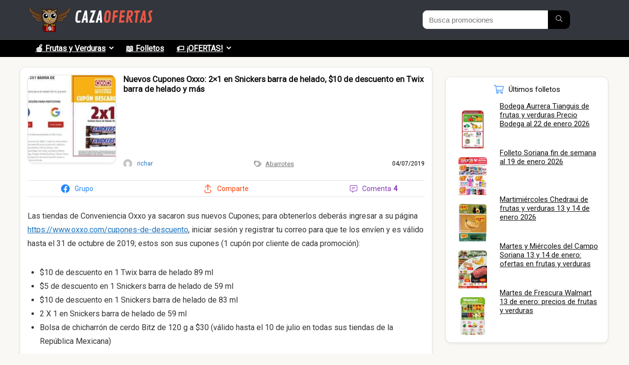

--- FILE ---
content_type: text/html; charset=UTF-8
request_url: https://cazaofertas.com.mx/abarrotes/nuevos-cupones-oxxo-2x1-en-snickers-barra-de-helado-10-de-descuento-en-twix-barra-de-helado-y-mas/
body_size: 41799
content:
<!DOCTYPE html>
<html lang="es" prefix="og: https://ogp.me/ns#">
<head><meta charset="UTF-8" /><script>if(navigator.userAgent.match(/MSIE|Internet Explorer/i)||navigator.userAgent.match(/Trident\/7\..*?rv:11/i)){var href=document.location.href;if(!href.match(/[?&]nowprocket/)){if(href.indexOf("?")==-1){if(href.indexOf("#")==-1){document.location.href=href+"?nowprocket=1"}else{document.location.href=href.replace("#","?nowprocket=1#")}}else{if(href.indexOf("#")==-1){document.location.href=href+"&nowprocket=1"}else{document.location.href=href.replace("#","&nowprocket=1#")}}}}</script><script>(()=>{class RocketLazyLoadScripts{constructor(){this.v="2.0.4",this.userEvents=["keydown","keyup","mousedown","mouseup","mousemove","mouseover","mouseout","touchmove","touchstart","touchend","touchcancel","wheel","click","dblclick","input"],this.attributeEvents=["onblur","onclick","oncontextmenu","ondblclick","onfocus","onmousedown","onmouseenter","onmouseleave","onmousemove","onmouseout","onmouseover","onmouseup","onmousewheel","onscroll","onsubmit"]}async t(){this.i(),this.o(),/iP(ad|hone)/.test(navigator.userAgent)&&this.h(),this.u(),this.l(this),this.m(),this.k(this),this.p(this),this._(),await Promise.all([this.R(),this.L()]),this.lastBreath=Date.now(),this.S(this),this.P(),this.D(),this.O(),this.M(),await this.C(this.delayedScripts.normal),await this.C(this.delayedScripts.defer),await this.C(this.delayedScripts.async),await this.T(),await this.F(),await this.j(),await this.A(),window.dispatchEvent(new Event("rocket-allScriptsLoaded")),this.everythingLoaded=!0,this.lastTouchEnd&&await new Promise(t=>setTimeout(t,500-Date.now()+this.lastTouchEnd)),this.I(),this.H(),this.U(),this.W()}i(){this.CSPIssue=sessionStorage.getItem("rocketCSPIssue"),document.addEventListener("securitypolicyviolation",t=>{this.CSPIssue||"script-src-elem"!==t.violatedDirective||"data"!==t.blockedURI||(this.CSPIssue=!0,sessionStorage.setItem("rocketCSPIssue",!0))},{isRocket:!0})}o(){window.addEventListener("pageshow",t=>{this.persisted=t.persisted,this.realWindowLoadedFired=!0},{isRocket:!0}),window.addEventListener("pagehide",()=>{this.onFirstUserAction=null},{isRocket:!0})}h(){let t;function e(e){t=e}window.addEventListener("touchstart",e,{isRocket:!0}),window.addEventListener("touchend",function i(o){o.changedTouches[0]&&t.changedTouches[0]&&Math.abs(o.changedTouches[0].pageX-t.changedTouches[0].pageX)<10&&Math.abs(o.changedTouches[0].pageY-t.changedTouches[0].pageY)<10&&o.timeStamp-t.timeStamp<200&&(window.removeEventListener("touchstart",e,{isRocket:!0}),window.removeEventListener("touchend",i,{isRocket:!0}),"INPUT"===o.target.tagName&&"text"===o.target.type||(o.target.dispatchEvent(new TouchEvent("touchend",{target:o.target,bubbles:!0})),o.target.dispatchEvent(new MouseEvent("mouseover",{target:o.target,bubbles:!0})),o.target.dispatchEvent(new PointerEvent("click",{target:o.target,bubbles:!0,cancelable:!0,detail:1,clientX:o.changedTouches[0].clientX,clientY:o.changedTouches[0].clientY})),event.preventDefault()))},{isRocket:!0})}q(t){this.userActionTriggered||("mousemove"!==t.type||this.firstMousemoveIgnored?"keyup"===t.type||"mouseover"===t.type||"mouseout"===t.type||(this.userActionTriggered=!0,this.onFirstUserAction&&this.onFirstUserAction()):this.firstMousemoveIgnored=!0),"click"===t.type&&t.preventDefault(),t.stopPropagation(),t.stopImmediatePropagation(),"touchstart"===this.lastEvent&&"touchend"===t.type&&(this.lastTouchEnd=Date.now()),"click"===t.type&&(this.lastTouchEnd=0),this.lastEvent=t.type,t.composedPath&&t.composedPath()[0].getRootNode()instanceof ShadowRoot&&(t.rocketTarget=t.composedPath()[0]),this.savedUserEvents.push(t)}u(){this.savedUserEvents=[],this.userEventHandler=this.q.bind(this),this.userEvents.forEach(t=>window.addEventListener(t,this.userEventHandler,{passive:!1,isRocket:!0})),document.addEventListener("visibilitychange",this.userEventHandler,{isRocket:!0})}U(){this.userEvents.forEach(t=>window.removeEventListener(t,this.userEventHandler,{passive:!1,isRocket:!0})),document.removeEventListener("visibilitychange",this.userEventHandler,{isRocket:!0}),this.savedUserEvents.forEach(t=>{(t.rocketTarget||t.target).dispatchEvent(new window[t.constructor.name](t.type,t))})}m(){const t="return false",e=Array.from(this.attributeEvents,t=>"data-rocket-"+t),i="["+this.attributeEvents.join("],[")+"]",o="[data-rocket-"+this.attributeEvents.join("],[data-rocket-")+"]",s=(e,i,o)=>{o&&o!==t&&(e.setAttribute("data-rocket-"+i,o),e["rocket"+i]=new Function("event",o),e.setAttribute(i,t))};new MutationObserver(t=>{for(const n of t)"attributes"===n.type&&(n.attributeName.startsWith("data-rocket-")||this.everythingLoaded?n.attributeName.startsWith("data-rocket-")&&this.everythingLoaded&&this.N(n.target,n.attributeName.substring(12)):s(n.target,n.attributeName,n.target.getAttribute(n.attributeName))),"childList"===n.type&&n.addedNodes.forEach(t=>{if(t.nodeType===Node.ELEMENT_NODE)if(this.everythingLoaded)for(const i of[t,...t.querySelectorAll(o)])for(const t of i.getAttributeNames())e.includes(t)&&this.N(i,t.substring(12));else for(const e of[t,...t.querySelectorAll(i)])for(const t of e.getAttributeNames())this.attributeEvents.includes(t)&&s(e,t,e.getAttribute(t))})}).observe(document,{subtree:!0,childList:!0,attributeFilter:[...this.attributeEvents,...e]})}I(){this.attributeEvents.forEach(t=>{document.querySelectorAll("[data-rocket-"+t+"]").forEach(e=>{this.N(e,t)})})}N(t,e){const i=t.getAttribute("data-rocket-"+e);i&&(t.setAttribute(e,i),t.removeAttribute("data-rocket-"+e))}k(t){Object.defineProperty(HTMLElement.prototype,"onclick",{get(){return this.rocketonclick||null},set(e){this.rocketonclick=e,this.setAttribute(t.everythingLoaded?"onclick":"data-rocket-onclick","this.rocketonclick(event)")}})}S(t){function e(e,i){let o=e[i];e[i]=null,Object.defineProperty(e,i,{get:()=>o,set(s){t.everythingLoaded?o=s:e["rocket"+i]=o=s}})}e(document,"onreadystatechange"),e(window,"onload"),e(window,"onpageshow");try{Object.defineProperty(document,"readyState",{get:()=>t.rocketReadyState,set(e){t.rocketReadyState=e},configurable:!0}),document.readyState="loading"}catch(t){console.log("WPRocket DJE readyState conflict, bypassing")}}l(t){this.originalAddEventListener=EventTarget.prototype.addEventListener,this.originalRemoveEventListener=EventTarget.prototype.removeEventListener,this.savedEventListeners=[],EventTarget.prototype.addEventListener=function(e,i,o){o&&o.isRocket||!t.B(e,this)&&!t.userEvents.includes(e)||t.B(e,this)&&!t.userActionTriggered||e.startsWith("rocket-")||t.everythingLoaded?t.originalAddEventListener.call(this,e,i,o):(t.savedEventListeners.push({target:this,remove:!1,type:e,func:i,options:o}),"mouseenter"!==e&&"mouseleave"!==e||t.originalAddEventListener.call(this,e,t.savedUserEvents.push,o))},EventTarget.prototype.removeEventListener=function(e,i,o){o&&o.isRocket||!t.B(e,this)&&!t.userEvents.includes(e)||t.B(e,this)&&!t.userActionTriggered||e.startsWith("rocket-")||t.everythingLoaded?t.originalRemoveEventListener.call(this,e,i,o):t.savedEventListeners.push({target:this,remove:!0,type:e,func:i,options:o})}}J(t,e){this.savedEventListeners=this.savedEventListeners.filter(i=>{let o=i.type,s=i.target||window;return e!==o||t!==s||(this.B(o,s)&&(i.type="rocket-"+o),this.$(i),!1)})}H(){EventTarget.prototype.addEventListener=this.originalAddEventListener,EventTarget.prototype.removeEventListener=this.originalRemoveEventListener,this.savedEventListeners.forEach(t=>this.$(t))}$(t){t.remove?this.originalRemoveEventListener.call(t.target,t.type,t.func,t.options):this.originalAddEventListener.call(t.target,t.type,t.func,t.options)}p(t){let e;function i(e){return t.everythingLoaded?e:e.split(" ").map(t=>"load"===t||t.startsWith("load.")?"rocket-jquery-load":t).join(" ")}function o(o){function s(e){const s=o.fn[e];o.fn[e]=o.fn.init.prototype[e]=function(){return this[0]===window&&t.userActionTriggered&&("string"==typeof arguments[0]||arguments[0]instanceof String?arguments[0]=i(arguments[0]):"object"==typeof arguments[0]&&Object.keys(arguments[0]).forEach(t=>{const e=arguments[0][t];delete arguments[0][t],arguments[0][i(t)]=e})),s.apply(this,arguments),this}}if(o&&o.fn&&!t.allJQueries.includes(o)){const e={DOMContentLoaded:[],"rocket-DOMContentLoaded":[]};for(const t in e)document.addEventListener(t,()=>{e[t].forEach(t=>t())},{isRocket:!0});o.fn.ready=o.fn.init.prototype.ready=function(i){function s(){parseInt(o.fn.jquery)>2?setTimeout(()=>i.bind(document)(o)):i.bind(document)(o)}return"function"==typeof i&&(t.realDomReadyFired?!t.userActionTriggered||t.fauxDomReadyFired?s():e["rocket-DOMContentLoaded"].push(s):e.DOMContentLoaded.push(s)),o([])},s("on"),s("one"),s("off"),t.allJQueries.push(o)}e=o}t.allJQueries=[],o(window.jQuery),Object.defineProperty(window,"jQuery",{get:()=>e,set(t){o(t)}})}P(){const t=new Map;document.write=document.writeln=function(e){const i=document.currentScript,o=document.createRange(),s=i.parentElement;let n=t.get(i);void 0===n&&(n=i.nextSibling,t.set(i,n));const c=document.createDocumentFragment();o.setStart(c,0),c.appendChild(o.createContextualFragment(e)),s.insertBefore(c,n)}}async R(){return new Promise(t=>{this.userActionTriggered?t():this.onFirstUserAction=t})}async L(){return new Promise(t=>{document.addEventListener("DOMContentLoaded",()=>{this.realDomReadyFired=!0,t()},{isRocket:!0})})}async j(){return this.realWindowLoadedFired?Promise.resolve():new Promise(t=>{window.addEventListener("load",t,{isRocket:!0})})}M(){this.pendingScripts=[];this.scriptsMutationObserver=new MutationObserver(t=>{for(const e of t)e.addedNodes.forEach(t=>{"SCRIPT"!==t.tagName||t.noModule||t.isWPRocket||this.pendingScripts.push({script:t,promise:new Promise(e=>{const i=()=>{const i=this.pendingScripts.findIndex(e=>e.script===t);i>=0&&this.pendingScripts.splice(i,1),e()};t.addEventListener("load",i,{isRocket:!0}),t.addEventListener("error",i,{isRocket:!0}),setTimeout(i,1e3)})})})}),this.scriptsMutationObserver.observe(document,{childList:!0,subtree:!0})}async F(){await this.X(),this.pendingScripts.length?(await this.pendingScripts[0].promise,await this.F()):this.scriptsMutationObserver.disconnect()}D(){this.delayedScripts={normal:[],async:[],defer:[]},document.querySelectorAll("script[type$=rocketlazyloadscript]").forEach(t=>{t.hasAttribute("data-rocket-src")?t.hasAttribute("async")&&!1!==t.async?this.delayedScripts.async.push(t):t.hasAttribute("defer")&&!1!==t.defer||"module"===t.getAttribute("data-rocket-type")?this.delayedScripts.defer.push(t):this.delayedScripts.normal.push(t):this.delayedScripts.normal.push(t)})}async _(){await this.L();let t=[];document.querySelectorAll("script[type$=rocketlazyloadscript][data-rocket-src]").forEach(e=>{let i=e.getAttribute("data-rocket-src");if(i&&!i.startsWith("data:")){i.startsWith("//")&&(i=location.protocol+i);try{const o=new URL(i).origin;o!==location.origin&&t.push({src:o,crossOrigin:e.crossOrigin||"module"===e.getAttribute("data-rocket-type")})}catch(t){}}}),t=[...new Map(t.map(t=>[JSON.stringify(t),t])).values()],this.Y(t,"preconnect")}async G(t){if(await this.K(),!0!==t.noModule||!("noModule"in HTMLScriptElement.prototype))return new Promise(e=>{let i;function o(){(i||t).setAttribute("data-rocket-status","executed"),e()}try{if(navigator.userAgent.includes("Firefox/")||""===navigator.vendor||this.CSPIssue)i=document.createElement("script"),[...t.attributes].forEach(t=>{let e=t.nodeName;"type"!==e&&("data-rocket-type"===e&&(e="type"),"data-rocket-src"===e&&(e="src"),i.setAttribute(e,t.nodeValue))}),t.text&&(i.text=t.text),t.nonce&&(i.nonce=t.nonce),i.hasAttribute("src")?(i.addEventListener("load",o,{isRocket:!0}),i.addEventListener("error",()=>{i.setAttribute("data-rocket-status","failed-network"),e()},{isRocket:!0}),setTimeout(()=>{i.isConnected||e()},1)):(i.text=t.text,o()),i.isWPRocket=!0,t.parentNode.replaceChild(i,t);else{const i=t.getAttribute("data-rocket-type"),s=t.getAttribute("data-rocket-src");i?(t.type=i,t.removeAttribute("data-rocket-type")):t.removeAttribute("type"),t.addEventListener("load",o,{isRocket:!0}),t.addEventListener("error",i=>{this.CSPIssue&&i.target.src.startsWith("data:")?(console.log("WPRocket: CSP fallback activated"),t.removeAttribute("src"),this.G(t).then(e)):(t.setAttribute("data-rocket-status","failed-network"),e())},{isRocket:!0}),s?(t.fetchPriority="high",t.removeAttribute("data-rocket-src"),t.src=s):t.src="data:text/javascript;base64,"+window.btoa(unescape(encodeURIComponent(t.text)))}}catch(i){t.setAttribute("data-rocket-status","failed-transform"),e()}});t.setAttribute("data-rocket-status","skipped")}async C(t){const e=t.shift();return e?(e.isConnected&&await this.G(e),this.C(t)):Promise.resolve()}O(){this.Y([...this.delayedScripts.normal,...this.delayedScripts.defer,...this.delayedScripts.async],"preload")}Y(t,e){this.trash=this.trash||[];let i=!0;var o=document.createDocumentFragment();t.forEach(t=>{const s=t.getAttribute&&t.getAttribute("data-rocket-src")||t.src;if(s&&!s.startsWith("data:")){const n=document.createElement("link");n.href=s,n.rel=e,"preconnect"!==e&&(n.as="script",n.fetchPriority=i?"high":"low"),t.getAttribute&&"module"===t.getAttribute("data-rocket-type")&&(n.crossOrigin=!0),t.crossOrigin&&(n.crossOrigin=t.crossOrigin),t.integrity&&(n.integrity=t.integrity),t.nonce&&(n.nonce=t.nonce),o.appendChild(n),this.trash.push(n),i=!1}}),document.head.appendChild(o)}W(){this.trash.forEach(t=>t.remove())}async T(){try{document.readyState="interactive"}catch(t){}this.fauxDomReadyFired=!0;try{await this.K(),this.J(document,"readystatechange"),document.dispatchEvent(new Event("rocket-readystatechange")),await this.K(),document.rocketonreadystatechange&&document.rocketonreadystatechange(),await this.K(),this.J(document,"DOMContentLoaded"),document.dispatchEvent(new Event("rocket-DOMContentLoaded")),await this.K(),this.J(window,"DOMContentLoaded"),window.dispatchEvent(new Event("rocket-DOMContentLoaded"))}catch(t){console.error(t)}}async A(){try{document.readyState="complete"}catch(t){}try{await this.K(),this.J(document,"readystatechange"),document.dispatchEvent(new Event("rocket-readystatechange")),await this.K(),document.rocketonreadystatechange&&document.rocketonreadystatechange(),await this.K(),this.J(window,"load"),window.dispatchEvent(new Event("rocket-load")),await this.K(),window.rocketonload&&window.rocketonload(),await this.K(),this.allJQueries.forEach(t=>t(window).trigger("rocket-jquery-load")),await this.K(),this.J(window,"pageshow");const t=new Event("rocket-pageshow");t.persisted=this.persisted,window.dispatchEvent(t),await this.K(),window.rocketonpageshow&&window.rocketonpageshow({persisted:this.persisted})}catch(t){console.error(t)}}async K(){Date.now()-this.lastBreath>45&&(await this.X(),this.lastBreath=Date.now())}async X(){return document.hidden?new Promise(t=>setTimeout(t)):new Promise(t=>requestAnimationFrame(t))}B(t,e){return e===document&&"readystatechange"===t||(e===document&&"DOMContentLoaded"===t||(e===window&&"DOMContentLoaded"===t||(e===window&&"load"===t||e===window&&"pageshow"===t)))}static run(){(new RocketLazyLoadScripts).t()}}RocketLazyLoadScripts.run()})();</script>
	
	<meta name="viewport" content="width=device-width, initial-scale=1" />

<!-- Optimización en motores de búsqueda por Rank Math PRO -  https://rankmath.com/ -->
<title>Nuevos Cupones Oxxo: 2x1 en Snickers barra de helado, $10 de descuento en Twix barra de helado y más</title>
<link data-rocket-preload as="style" href="https://fonts.googleapis.com/css?family=Roboto&#038;subset=latin&#038;display=swap" rel="preload">
<link href="https://fonts.googleapis.com/css?family=Roboto&#038;subset=latin&#038;display=swap" media="print" onload="this.media=&#039;all&#039;" rel="stylesheet">
<noscript data-wpr-hosted-gf-parameters=""><link rel="stylesheet" href="https://fonts.googleapis.com/css?family=Roboto&#038;subset=latin&#038;display=swap"></noscript>
<meta name="description" content="Las tiendas de Conveniencia Oxxo ya sacaron sus nuevos Cupones; para obtenerlos deberás ingresar a su página https://www.oxxo.com/cupones-de-descuento,"/>
<meta name="robots" content="follow, index, max-snippet:-1, max-video-preview:-1, max-image-preview:large"/>
<link rel="canonical" href="https://cazaofertas.com.mx/abarrotes/nuevos-cupones-oxxo-2x1-en-snickers-barra-de-helado-10-de-descuento-en-twix-barra-de-helado-y-mas/" />
<meta property="og:locale" content="es_ES" />
<meta property="og:type" content="article" />
<meta property="og:title" content="Nuevos Cupones Oxxo: 2x1 en Snickers barra de helado, $10 de descuento en Twix barra de helado y más" />
<meta property="og:description" content="Las tiendas de Conveniencia Oxxo ya sacaron sus nuevos Cupones; para obtenerlos deberás ingresar a su página https://www.oxxo.com/cupones-de-descuento," />
<meta property="og:url" content="https://cazaofertas.com.mx/abarrotes/nuevos-cupones-oxxo-2x1-en-snickers-barra-de-helado-10-de-descuento-en-twix-barra-de-helado-y-mas/" />
<meta property="og:site_name" content="Cazaofertas México" />
<meta property="article:publisher" content="https://facebook.com/cazamx/" />
<meta property="article:author" content="https://facebook.com/cazamx/" />
<meta property="article:tag" content="2x1" />
<meta property="article:tag" content="Aguascalientes" />
<meta property="article:tag" content="Baja California" />
<meta property="article:tag" content="Baja California Sur" />
<meta property="article:tag" content="Coahuila" />
<meta property="article:tag" content="Colima" />
<meta property="article:tag" content="Cupones" />
<meta property="article:tag" content="Estado de México" />
<meta property="article:tag" content="Guanajuato" />
<meta property="article:tag" content="Jalisco" />
<meta property="article:tag" content="Nuevo León" />
<meta property="article:tag" content="Oxxo" />
<meta property="article:tag" content="Puebla" />
<meta property="article:tag" content="Querétaro" />
<meta property="article:tag" content="Sinaloa" />
<meta property="article:tag" content="Sonora" />
<meta property="article:section" content="Abarrotes" />
<meta property="og:updated_time" content="2019-07-04T12:19:29-05:00" />
<meta property="og:image" content="https://cazaofertas.com.mx/wp-content/uploads/2019/07/cupones-oxxo-snickers-2x1.jpg" />
<meta property="og:image:secure_url" content="https://cazaofertas.com.mx/wp-content/uploads/2019/07/cupones-oxxo-snickers-2x1.jpg" />
<meta property="og:image:width" content="779" />
<meta property="og:image:height" content="564" />
<meta property="og:image:alt" content="Nuevos Cupones Oxxo: 2&#215;1 en Snickers barra de helado, $10 de descuento en Twix barra de helado y más" />
<meta property="og:image:type" content="image/jpeg" />
<meta property="article:published_time" content="2019-07-04T09:15:07-05:00" />
<meta property="article:modified_time" content="2019-07-04T12:19:29-05:00" />
<meta name="twitter:card" content="summary_large_image" />
<meta name="twitter:title" content="Nuevos Cupones Oxxo: 2x1 en Snickers barra de helado, $10 de descuento en Twix barra de helado y más" />
<meta name="twitter:description" content="Las tiendas de Conveniencia Oxxo ya sacaron sus nuevos Cupones; para obtenerlos deberás ingresar a su página https://www.oxxo.com/cupones-de-descuento," />
<meta name="twitter:site" content="@cazamx" />
<meta name="twitter:creator" content="@cazamx" />
<meta name="twitter:image" content="https://cazaofertas.com.mx/wp-content/uploads/2019/07/cupones-oxxo-snickers-2x1.jpg" />
<script type="application/ld+json" class="rank-math-schema-pro">{"@context":"https://schema.org","@graph":[{"@type":"Place","@id":"https://cazaofertas.com.mx/#place","geo":{"@type":"GeoCoordinates","latitude":"19.37964353508001","longitude":" -99.16536956828675"},"hasMap":"https://www.google.com/maps/search/?api=1&amp;query=19.37964353508001, -99.16536956828675","address":{"@type":"PostalAddress","streetAddress":"Aniceto Ortega 817","addressLocality":"Colonia Del Valle","addressRegion":"CDMX","postalCode":"03100","addressCountry":"Mexico"}},{"@type":"Organization","@id":"https://cazaofertas.com.mx/#organization","name":"Cazaofertas M\u00e9xico","url":"https://cazaofertas.com.mx","sameAs":["https://facebook.com/cazamx/","https://twitter.com/cazamx"],"email":"contacto@cazaofertas.com.mx","address":{"@type":"PostalAddress","streetAddress":"Aniceto Ortega 817","addressLocality":"Colonia Del Valle","addressRegion":"CDMX","postalCode":"03100","addressCountry":"Mexico"},"logo":{"@type":"ImageObject","@id":"https://cazaofertas.com.mx/#logo","url":"https://cazaofertas.com.mx/wp-content/uploads/2021/04/logo-cazaofertas-google.png","contentUrl":"https://cazaofertas.com.mx/wp-content/uploads/2021/04/logo-cazaofertas-google.png","caption":"Cazaofertas M\u00e9xico","inLanguage":"es","width":"1080","height":"1079"},"contactPoint":[{"@type":"ContactPoint","telephone":"+523313723056","contactType":"customer support"}],"location":{"@id":"https://cazaofertas.com.mx/#place"}},{"@type":"WebSite","@id":"https://cazaofertas.com.mx/#website","url":"https://cazaofertas.com.mx","name":"Cazaofertas M\u00e9xico","publisher":{"@id":"https://cazaofertas.com.mx/#organization"},"inLanguage":"es"},{"@type":"ImageObject","@id":"https://cazaofertas.com.mx/wp-content/uploads/2019/07/cupones-oxxo-snickers-2x1.jpg","url":"https://cazaofertas.com.mx/wp-content/uploads/2019/07/cupones-oxxo-snickers-2x1.jpg","width":"779","height":"564","inLanguage":"es"},{"@type":"WebPage","@id":"https://cazaofertas.com.mx/abarrotes/nuevos-cupones-oxxo-2x1-en-snickers-barra-de-helado-10-de-descuento-en-twix-barra-de-helado-y-mas/#webpage","url":"https://cazaofertas.com.mx/abarrotes/nuevos-cupones-oxxo-2x1-en-snickers-barra-de-helado-10-de-descuento-en-twix-barra-de-helado-y-mas/","name":"Nuevos Cupones Oxxo: 2x1 en Snickers barra de helado, $10 de descuento en Twix barra de helado y m\u00e1s","datePublished":"2019-07-04T09:15:07-05:00","dateModified":"2019-07-04T12:19:29-05:00","isPartOf":{"@id":"https://cazaofertas.com.mx/#website"},"primaryImageOfPage":{"@id":"https://cazaofertas.com.mx/wp-content/uploads/2019/07/cupones-oxxo-snickers-2x1.jpg"},"inLanguage":"es"},{"@type":"Person","@id":"https://cazaofertas.com.mx/author/richar/","name":"richar","description":"Archivo hist\u00f3rico de las ofertas y promociones enviadas por el autor","url":"https://cazaofertas.com.mx/author/richar/","image":{"@type":"ImageObject","@id":"https://secure.gravatar.com/avatar/bab31780cf43c8f4a8cee087de2bb630dbb14c5fd8b30ee910cd35e268bbc32f?s=96&amp;d=mm&amp;r=g","url":"https://secure.gravatar.com/avatar/bab31780cf43c8f4a8cee087de2bb630dbb14c5fd8b30ee910cd35e268bbc32f?s=96&amp;d=mm&amp;r=g","caption":"richar","inLanguage":"es"},"worksFor":{"@id":"https://cazaofertas.com.mx/#organization"}},{"@type":"Article","headline":"Nuevos Cupones Oxxo: 2x1 en Snickers barra de helado, $10 de descuento en Twix barra de helado y m\u00e1s","datePublished":"2019-07-04T09:15:07-05:00","dateModified":"2019-07-04T12:19:29-05:00","articleSection":"Abarrotes","author":{"@id":"https://cazaofertas.com.mx/author/richar/","name":"richar"},"publisher":{"@id":"https://cazaofertas.com.mx/#organization"},"description":"Las tiendas de Conveniencia Oxxo ya sacaron sus nuevos Cupones; para obtenerlos deber\u00e1s ingresar a su p\u00e1gina https://www.oxxo.com/cupones-de-descuento,","name":"Nuevos Cupones Oxxo: 2x1 en Snickers barra de helado, $10 de descuento en Twix barra de helado y m\u00e1s","@id":"https://cazaofertas.com.mx/abarrotes/nuevos-cupones-oxxo-2x1-en-snickers-barra-de-helado-10-de-descuento-en-twix-barra-de-helado-y-mas/#richSnippet","isPartOf":{"@id":"https://cazaofertas.com.mx/abarrotes/nuevos-cupones-oxxo-2x1-en-snickers-barra-de-helado-10-de-descuento-en-twix-barra-de-helado-y-mas/#webpage"},"image":{"@id":"https://cazaofertas.com.mx/wp-content/uploads/2019/07/cupones-oxxo-snickers-2x1.jpg"},"inLanguage":"es","mainEntityOfPage":{"@id":"https://cazaofertas.com.mx/abarrotes/nuevos-cupones-oxxo-2x1-en-snickers-barra-de-helado-10-de-descuento-en-twix-barra-de-helado-y-mas/#webpage"}}]}</script>
<!-- /Plugin Rank Math WordPress SEO -->

<link rel="amphtml" href="https://cazaofertas.com.mx/abarrotes/nuevos-cupones-oxxo-2x1-en-snickers-barra-de-helado-10-de-descuento-en-twix-barra-de-helado-y-mas/amp/" /><meta name="generator" content="AMP for WP 1.1.2"/><title>Nuevos Cupones Oxxo: 2x1 en Snickers barra de helado, $10 de descuento en Twix barra de helado y más</title>
<link rel='dns-prefetch' href='//fonts.googleapis.com' />
<link href='https://fonts.gstatic.com' crossorigin rel='preconnect' />
<link rel="alternate" type="application/rss+xml" title="Cazaofertas México &raquo; Feed" href="https://cazaofertas.com.mx/feed/" />
<link rel="alternate" type="application/rss+xml" title="Cazaofertas México &raquo; Feed de los comentarios" href="https://cazaofertas.com.mx/comments/feed/" />
<link rel="alternate" type="application/rss+xml" title="Cazaofertas México &raquo; Comentario Nuevos Cupones Oxxo: 2&#215;1 en Snickers barra de helado, $10 de descuento en Twix barra de helado y más del feed" href="https://cazaofertas.com.mx/abarrotes/nuevos-cupones-oxxo-2x1-en-snickers-barra-de-helado-10-de-descuento-en-twix-barra-de-helado-y-mas/feed/" />
<link rel="alternate" title="oEmbed (JSON)" type="application/json+oembed" href="https://cazaofertas.com.mx/wp-json/oembed/1.0/embed?url=https%3A%2F%2Fcazaofertas.com.mx%2Fabarrotes%2Fnuevos-cupones-oxxo-2x1-en-snickers-barra-de-helado-10-de-descuento-en-twix-barra-de-helado-y-mas%2F" />
<link rel="alternate" title="oEmbed (XML)" type="text/xml+oembed" href="https://cazaofertas.com.mx/wp-json/oembed/1.0/embed?url=https%3A%2F%2Fcazaofertas.com.mx%2Fabarrotes%2Fnuevos-cupones-oxxo-2x1-en-snickers-barra-de-helado-10-de-descuento-en-twix-barra-de-helado-y-mas%2F&#038;format=xml" />
<style id='wp-img-auto-sizes-contain-inline-css' type='text/css'>
img:is([sizes=auto i],[sizes^="auto," i]){contain-intrinsic-size:3000px 1500px}
/*# sourceURL=wp-img-auto-sizes-contain-inline-css */
</style>
<link rel='stylesheet' id='gssmoothscrollto-css' href='https://cazaofertas.com.mx/wp-content/plugins/greenshift-animation-and-page-builder-blocks/libs/scrollto/index.css?ver=1.0' type='text/css' media='all' />
<style id='wp-block-spacer-inline-css' type='text/css'>
.wp-block-spacer{clear:both}
/*# sourceURL=https://cazaofertas.com.mx/wp-includes/blocks/spacer/style.min.css */
</style>
<style id='wp-block-paragraph-inline-css' type='text/css'>
.is-small-text{font-size:.875em}.is-regular-text{font-size:1em}.is-large-text{font-size:2.25em}.is-larger-text{font-size:3em}.has-drop-cap:not(:focus):first-letter{float:left;font-size:8.4em;font-style:normal;font-weight:100;line-height:.68;margin:.05em .1em 0 0;text-transform:uppercase}body.rtl .has-drop-cap:not(:focus):first-letter{float:none;margin-left:.1em}p.has-drop-cap.has-background{overflow:hidden}:root :where(p.has-background){padding:1.25em 2.375em}:where(p.has-text-color:not(.has-link-color)) a{color:inherit}p.has-text-align-left[style*="writing-mode:vertical-lr"],p.has-text-align-right[style*="writing-mode:vertical-rl"]{rotate:180deg}
/*# sourceURL=https://cazaofertas.com.mx/wp-includes/blocks/paragraph/style.min.css */
</style>
<style id='wp-block-latest-comments-inline-css' type='text/css'>
ol.wp-block-latest-comments{box-sizing:border-box;margin-left:0}:where(.wp-block-latest-comments:not([style*=line-height] .wp-block-latest-comments__comment)){line-height:1.1}:where(.wp-block-latest-comments:not([style*=line-height] .wp-block-latest-comments__comment-excerpt p)){line-height:1.8}.has-dates :where(.wp-block-latest-comments:not([style*=line-height])),.has-excerpts :where(.wp-block-latest-comments:not([style*=line-height])){line-height:1.5}.wp-block-latest-comments .wp-block-latest-comments{padding-left:0}.wp-block-latest-comments__comment{list-style:none;margin-bottom:1em}.has-avatars .wp-block-latest-comments__comment{list-style:none;min-height:2.25em}.has-avatars .wp-block-latest-comments__comment .wp-block-latest-comments__comment-excerpt,.has-avatars .wp-block-latest-comments__comment .wp-block-latest-comments__comment-meta{margin-left:3.25em}.wp-block-latest-comments__comment-excerpt p{font-size:.875em;margin:.36em 0 1.4em}.wp-block-latest-comments__comment-date{display:block;font-size:.75em}.wp-block-latest-comments .avatar,.wp-block-latest-comments__comment-avatar{border-radius:1.5em;display:block;float:left;height:2.5em;margin-right:.75em;width:2.5em}.wp-block-latest-comments[class*=-font-size] a,.wp-block-latest-comments[style*=font-size] a{font-size:inherit}
/*# sourceURL=https://cazaofertas.com.mx/wp-includes/blocks/latest-comments/style.min.css */
</style>
<style id='wp-block-post-date-inline-css' type='text/css'>
.wp-block-post-date{box-sizing:border-box}
/*# sourceURL=https://cazaofertas.com.mx/wp-includes/blocks/post-date/style.min.css */
</style>
<style id='wp-block-post-content-inline-css' type='text/css'>
.wp-block-post-content{display:flow-root}
/*# sourceURL=https://cazaofertas.com.mx/wp-includes/blocks/post-content/style.min.css */
</style>
<style id='wp-block-group-inline-css' type='text/css'>
.wp-block-group{box-sizing:border-box}:where(.wp-block-group.wp-block-group-is-layout-constrained){position:relative}
/*# sourceURL=https://cazaofertas.com.mx/wp-includes/blocks/group/style.min.css */
</style>
<style id='wp-block-avatar-inline-css' type='text/css'>
.wp-block-avatar{line-height:0}.wp-block-avatar,.wp-block-avatar img{box-sizing:border-box}.wp-block-avatar.aligncenter{text-align:center}
/*# sourceURL=https://cazaofertas.com.mx/wp-includes/blocks/avatar/style.min.css */
</style>
<style id='wp-block-comment-author-name-inline-css' type='text/css'>
.wp-block-comment-author-name{box-sizing:border-box}
/*# sourceURL=https://cazaofertas.com.mx/wp-includes/blocks/comment-author-name/style.min.css */
</style>
<style id='wp-block-comment-date-inline-css' type='text/css'>
.wp-block-comment-date{box-sizing:border-box}
/*# sourceURL=https://cazaofertas.com.mx/wp-includes/blocks/comment-date/style.min.css */
</style>
<style id='wp-block-comment-content-inline-css' type='text/css'>
.comment-awaiting-moderation{display:block;font-size:.875em;line-height:1.5}.wp-block-comment-content{box-sizing:border-box}
/*# sourceURL=https://cazaofertas.com.mx/wp-includes/blocks/comment-content/style.min.css */
</style>
<style id='wp-block-comment-reply-link-inline-css' type='text/css'>
.wp-block-comment-reply-link{box-sizing:border-box}
/*# sourceURL=https://cazaofertas.com.mx/wp-includes/blocks/comment-reply-link/style.min.css */
</style>
<style id='wp-block-comment-template-inline-css' type='text/css'>
.wp-block-comment-template{box-sizing:border-box;list-style:none;margin-bottom:0;max-width:100%;padding:0}.wp-block-comment-template li{clear:both}.wp-block-comment-template ol{list-style:none;margin-bottom:0;max-width:100%;padding-left:2rem}.wp-block-comment-template.alignleft{float:left}.wp-block-comment-template.aligncenter{margin-left:auto;margin-right:auto;width:fit-content}.wp-block-comment-template.alignright{float:right}
/*# sourceURL=https://cazaofertas.com.mx/wp-includes/blocks/comment-template/style.min.css */
</style>
<style id='wp-block-post-comments-form-inline-css' type='text/css'>
:where(.wp-block-post-comments-form input:not([type=submit])),:where(.wp-block-post-comments-form textarea){border:1px solid #949494;font-family:inherit;font-size:1em}:where(.wp-block-post-comments-form input:where(:not([type=submit]):not([type=checkbox]))),:where(.wp-block-post-comments-form textarea){padding:calc(.667em + 2px)}.wp-block-post-comments-form{box-sizing:border-box}.wp-block-post-comments-form[style*=font-weight] :where(.comment-reply-title){font-weight:inherit}.wp-block-post-comments-form[style*=font-family] :where(.comment-reply-title){font-family:inherit}.wp-block-post-comments-form[class*=-font-size] :where(.comment-reply-title),.wp-block-post-comments-form[style*=font-size] :where(.comment-reply-title){font-size:inherit}.wp-block-post-comments-form[style*=line-height] :where(.comment-reply-title){line-height:inherit}.wp-block-post-comments-form[style*=font-style] :where(.comment-reply-title){font-style:inherit}.wp-block-post-comments-form[style*=letter-spacing] :where(.comment-reply-title){letter-spacing:inherit}.wp-block-post-comments-form :where(input[type=submit]){box-shadow:none;cursor:pointer;display:inline-block;overflow-wrap:break-word;text-align:center}.wp-block-post-comments-form .comment-form input:not([type=submit]):not([type=checkbox]):not([type=hidden]),.wp-block-post-comments-form .comment-form textarea{box-sizing:border-box;display:block;width:100%}.wp-block-post-comments-form .comment-form-author label,.wp-block-post-comments-form .comment-form-email label,.wp-block-post-comments-form .comment-form-url label{display:block;margin-bottom:.25em}.wp-block-post-comments-form .comment-form-cookies-consent{display:flex;gap:.25em}.wp-block-post-comments-form .comment-form-cookies-consent #wp-comment-cookies-consent{margin-top:.35em}.wp-block-post-comments-form .comment-reply-title{margin-bottom:0}.wp-block-post-comments-form .comment-reply-title :where(small){font-size:var(--wp--preset--font-size--medium,smaller);margin-left:.5em}
/*# sourceURL=https://cazaofertas.com.mx/wp-includes/blocks/post-comments-form/style.min.css */
</style>
<style id='wp-block-buttons-inline-css' type='text/css'>
.wp-block-buttons{box-sizing:border-box}.wp-block-buttons.is-vertical{flex-direction:column}.wp-block-buttons.is-vertical>.wp-block-button:last-child{margin-bottom:0}.wp-block-buttons>.wp-block-button{display:inline-block;margin:0}.wp-block-buttons.is-content-justification-left{justify-content:flex-start}.wp-block-buttons.is-content-justification-left.is-vertical{align-items:flex-start}.wp-block-buttons.is-content-justification-center{justify-content:center}.wp-block-buttons.is-content-justification-center.is-vertical{align-items:center}.wp-block-buttons.is-content-justification-right{justify-content:flex-end}.wp-block-buttons.is-content-justification-right.is-vertical{align-items:flex-end}.wp-block-buttons.is-content-justification-space-between{justify-content:space-between}.wp-block-buttons.aligncenter{text-align:center}.wp-block-buttons:not(.is-content-justification-space-between,.is-content-justification-right,.is-content-justification-left,.is-content-justification-center) .wp-block-button.aligncenter{margin-left:auto;margin-right:auto;width:100%}.wp-block-buttons[style*=text-decoration] .wp-block-button,.wp-block-buttons[style*=text-decoration] .wp-block-button__link{text-decoration:inherit}.wp-block-buttons.has-custom-font-size .wp-block-button__link{font-size:inherit}.wp-block-buttons .wp-block-button__link{width:100%}.wp-block-button.aligncenter{text-align:center}
/*# sourceURL=https://cazaofertas.com.mx/wp-includes/blocks/buttons/style.min.css */
</style>
<style id='wp-block-button-inline-css' type='text/css'>
.wp-block-button__link{align-content:center;box-sizing:border-box;cursor:pointer;display:inline-block;height:100%;text-align:center;word-break:break-word}.wp-block-button__link.aligncenter{text-align:center}.wp-block-button__link.alignright{text-align:right}:where(.wp-block-button__link){border-radius:9999px;box-shadow:none;padding:calc(.667em + 2px) calc(1.333em + 2px);text-decoration:none}.wp-block-button[style*=text-decoration] .wp-block-button__link{text-decoration:inherit}.wp-block-buttons>.wp-block-button.has-custom-width{max-width:none}.wp-block-buttons>.wp-block-button.has-custom-width .wp-block-button__link{width:100%}.wp-block-buttons>.wp-block-button.has-custom-font-size .wp-block-button__link{font-size:inherit}.wp-block-buttons>.wp-block-button.wp-block-button__width-25{width:calc(25% - var(--wp--style--block-gap, .5em)*.75)}.wp-block-buttons>.wp-block-button.wp-block-button__width-50{width:calc(50% - var(--wp--style--block-gap, .5em)*.5)}.wp-block-buttons>.wp-block-button.wp-block-button__width-75{width:calc(75% - var(--wp--style--block-gap, .5em)*.25)}.wp-block-buttons>.wp-block-button.wp-block-button__width-100{flex-basis:100%;width:100%}.wp-block-buttons.is-vertical>.wp-block-button.wp-block-button__width-25{width:25%}.wp-block-buttons.is-vertical>.wp-block-button.wp-block-button__width-50{width:50%}.wp-block-buttons.is-vertical>.wp-block-button.wp-block-button__width-75{width:75%}.wp-block-button.is-style-squared,.wp-block-button__link.wp-block-button.is-style-squared{border-radius:0}.wp-block-button.no-border-radius,.wp-block-button__link.no-border-radius{border-radius:0!important}:root :where(.wp-block-button .wp-block-button__link.is-style-outline),:root :where(.wp-block-button.is-style-outline>.wp-block-button__link){border:2px solid;padding:.667em 1.333em}:root :where(.wp-block-button .wp-block-button__link.is-style-outline:not(.has-text-color)),:root :where(.wp-block-button.is-style-outline>.wp-block-button__link:not(.has-text-color)){color:currentColor}:root :where(.wp-block-button .wp-block-button__link.is-style-outline:not(.has-background)),:root :where(.wp-block-button.is-style-outline>.wp-block-button__link:not(.has-background)){background-color:initial;background-image:none}
/*# sourceURL=https://cazaofertas.com.mx/wp-includes/blocks/button/style.min.css */
</style>
<style id='wp-block-comments-inline-css' type='text/css'>
.wp-block-post-comments{box-sizing:border-box}.wp-block-post-comments .alignleft{float:left}.wp-block-post-comments .alignright{float:right}.wp-block-post-comments .navigation:after{clear:both;content:"";display:table}.wp-block-post-comments .commentlist{clear:both;list-style:none;margin:0;padding:0}.wp-block-post-comments .commentlist .comment{min-height:2.25em;padding-left:3.25em}.wp-block-post-comments .commentlist .comment p{font-size:1em;line-height:1.8;margin:1em 0}.wp-block-post-comments .commentlist .children{list-style:none;margin:0;padding:0}.wp-block-post-comments .comment-author{line-height:1.5}.wp-block-post-comments .comment-author .avatar{border-radius:1.5em;display:block;float:left;height:2.5em;margin-right:.75em;margin-top:.5em;width:2.5em}.wp-block-post-comments .comment-author cite{font-style:normal}.wp-block-post-comments .comment-meta{font-size:.875em;line-height:1.5}.wp-block-post-comments .comment-meta b{font-weight:400}.wp-block-post-comments .comment-meta .comment-awaiting-moderation{display:block;margin-bottom:1em;margin-top:1em}.wp-block-post-comments .comment-body .commentmetadata{font-size:.875em}.wp-block-post-comments .comment-form-author label,.wp-block-post-comments .comment-form-comment label,.wp-block-post-comments .comment-form-email label,.wp-block-post-comments .comment-form-url label{display:block;margin-bottom:.25em}.wp-block-post-comments .comment-form input:not([type=submit]):not([type=checkbox]),.wp-block-post-comments .comment-form textarea{box-sizing:border-box;display:block;width:100%}.wp-block-post-comments .comment-form-cookies-consent{display:flex;gap:.25em}.wp-block-post-comments .comment-form-cookies-consent #wp-comment-cookies-consent{margin-top:.35em}.wp-block-post-comments .comment-reply-title{margin-bottom:0}.wp-block-post-comments .comment-reply-title :where(small){font-size:var(--wp--preset--font-size--medium,smaller);margin-left:.5em}.wp-block-post-comments .reply{font-size:.875em;margin-bottom:1.4em}.wp-block-post-comments input:not([type=submit]),.wp-block-post-comments textarea{border:1px solid #949494;font-family:inherit;font-size:1em}.wp-block-post-comments input:not([type=submit]):not([type=checkbox]),.wp-block-post-comments textarea{padding:calc(.667em + 2px)}:where(.wp-block-post-comments input[type=submit]){border:none}.wp-block-comments{box-sizing:border-box}
/*# sourceURL=https://cazaofertas.com.mx/wp-includes/blocks/comments/style.min.css */
</style>
<style id='wp-emoji-styles-inline-css' type='text/css'>

	img.wp-smiley, img.emoji {
		display: inline !important;
		border: none !important;
		box-shadow: none !important;
		height: 1em !important;
		width: 1em !important;
		margin: 0 0.07em !important;
		vertical-align: -0.1em !important;
		background: none !important;
		padding: 0 !important;
	}
/*# sourceURL=wp-emoji-styles-inline-css */
</style>
<style id='wp-block-library-inline-css' type='text/css'>
:root{--wp-block-synced-color:#7a00df;--wp-block-synced-color--rgb:122,0,223;--wp-bound-block-color:var(--wp-block-synced-color);--wp-editor-canvas-background:#ddd;--wp-admin-theme-color:#007cba;--wp-admin-theme-color--rgb:0,124,186;--wp-admin-theme-color-darker-10:#006ba1;--wp-admin-theme-color-darker-10--rgb:0,107,160.5;--wp-admin-theme-color-darker-20:#005a87;--wp-admin-theme-color-darker-20--rgb:0,90,135;--wp-admin-border-width-focus:2px}@media (min-resolution:192dpi){:root{--wp-admin-border-width-focus:1.5px}}.wp-element-button{cursor:pointer}:root .has-very-light-gray-background-color{background-color:#eee}:root .has-very-dark-gray-background-color{background-color:#313131}:root .has-very-light-gray-color{color:#eee}:root .has-very-dark-gray-color{color:#313131}:root .has-vivid-green-cyan-to-vivid-cyan-blue-gradient-background{background:linear-gradient(135deg,#00d084,#0693e3)}:root .has-purple-crush-gradient-background{background:linear-gradient(135deg,#34e2e4,#4721fb 50%,#ab1dfe)}:root .has-hazy-dawn-gradient-background{background:linear-gradient(135deg,#faaca8,#dad0ec)}:root .has-subdued-olive-gradient-background{background:linear-gradient(135deg,#fafae1,#67a671)}:root .has-atomic-cream-gradient-background{background:linear-gradient(135deg,#fdd79a,#004a59)}:root .has-nightshade-gradient-background{background:linear-gradient(135deg,#330968,#31cdcf)}:root .has-midnight-gradient-background{background:linear-gradient(135deg,#020381,#2874fc)}:root{--wp--preset--font-size--normal:16px;--wp--preset--font-size--huge:42px}.has-regular-font-size{font-size:1em}.has-larger-font-size{font-size:2.625em}.has-normal-font-size{font-size:var(--wp--preset--font-size--normal)}.has-huge-font-size{font-size:var(--wp--preset--font-size--huge)}.has-text-align-center{text-align:center}.has-text-align-left{text-align:left}.has-text-align-right{text-align:right}.has-fit-text{white-space:nowrap!important}#end-resizable-editor-section{display:none}.aligncenter{clear:both}.items-justified-left{justify-content:flex-start}.items-justified-center{justify-content:center}.items-justified-right{justify-content:flex-end}.items-justified-space-between{justify-content:space-between}.screen-reader-text{border:0;clip-path:inset(50%);height:1px;margin:-1px;overflow:hidden;padding:0;position:absolute;width:1px;word-wrap:normal!important}.screen-reader-text:focus{background-color:#ddd;clip-path:none;color:#444;display:block;font-size:1em;height:auto;left:5px;line-height:normal;padding:15px 23px 14px;text-decoration:none;top:5px;width:auto;z-index:100000}html :where(.has-border-color){border-style:solid}html :where([style*=border-top-color]){border-top-style:solid}html :where([style*=border-right-color]){border-right-style:solid}html :where([style*=border-bottom-color]){border-bottom-style:solid}html :where([style*=border-left-color]){border-left-style:solid}html :where([style*=border-width]){border-style:solid}html :where([style*=border-top-width]){border-top-style:solid}html :where([style*=border-right-width]){border-right-style:solid}html :where([style*=border-bottom-width]){border-bottom-style:solid}html :where([style*=border-left-width]){border-left-style:solid}html :where(img[class*=wp-image-]){height:auto;max-width:100%}:where(figure){margin:0 0 1em}html :where(.is-position-sticky){--wp-admin--admin-bar--position-offset:var(--wp-admin--admin-bar--height,0px)}@media screen and (max-width:600px){html :where(.is-position-sticky){--wp-admin--admin-bar--position-offset:0px}}

/*# sourceURL=wp-block-library-inline-css */
</style><style id='global-styles-inline-css' type='text/css'>
:root{--wp--preset--aspect-ratio--square: 1;--wp--preset--aspect-ratio--4-3: 4/3;--wp--preset--aspect-ratio--3-4: 3/4;--wp--preset--aspect-ratio--3-2: 3/2;--wp--preset--aspect-ratio--2-3: 2/3;--wp--preset--aspect-ratio--16-9: 16/9;--wp--preset--aspect-ratio--9-16: 9/16;--wp--preset--color--black: #000000;--wp--preset--color--cyan-bluish-gray: #abb8c3;--wp--preset--color--white: #ffffff;--wp--preset--color--pale-pink: #f78da7;--wp--preset--color--vivid-red: #cf2e2e;--wp--preset--color--luminous-vivid-orange: #ff6900;--wp--preset--color--luminous-vivid-amber: #fcb900;--wp--preset--color--light-green-cyan: #7bdcb5;--wp--preset--color--vivid-green-cyan: #00d084;--wp--preset--color--pale-cyan-blue: #8ed1fc;--wp--preset--color--vivid-cyan-blue: #0693e3;--wp--preset--color--vivid-purple: #9b51e0;--wp--preset--color--main: var(--rehub-main-color);--wp--preset--color--secondary: var(--rehub-sec-color);--wp--preset--color--buttonmain: var(--rehub-main-btn-bg);--wp--preset--color--cyan-grey: #abb8c3;--wp--preset--color--orange-light: #fcb900;--wp--preset--color--red: #cf2e2e;--wp--preset--color--red-bright: #f04057;--wp--preset--color--vivid-green: #00d084;--wp--preset--color--orange: #ff6900;--wp--preset--color--blue: #0693e3;--wp--preset--gradient--vivid-cyan-blue-to-vivid-purple: linear-gradient(135deg,rgb(6,147,227) 0%,rgb(155,81,224) 100%);--wp--preset--gradient--light-green-cyan-to-vivid-green-cyan: linear-gradient(135deg,rgb(122,220,180) 0%,rgb(0,208,130) 100%);--wp--preset--gradient--luminous-vivid-amber-to-luminous-vivid-orange: linear-gradient(135deg,rgb(252,185,0) 0%,rgb(255,105,0) 100%);--wp--preset--gradient--luminous-vivid-orange-to-vivid-red: linear-gradient(135deg,rgb(255,105,0) 0%,rgb(207,46,46) 100%);--wp--preset--gradient--very-light-gray-to-cyan-bluish-gray: linear-gradient(135deg,rgb(238,238,238) 0%,rgb(169,184,195) 100%);--wp--preset--gradient--cool-to-warm-spectrum: linear-gradient(135deg,rgb(74,234,220) 0%,rgb(151,120,209) 20%,rgb(207,42,186) 40%,rgb(238,44,130) 60%,rgb(251,105,98) 80%,rgb(254,248,76) 100%);--wp--preset--gradient--blush-light-purple: linear-gradient(135deg,rgb(255,206,236) 0%,rgb(152,150,240) 100%);--wp--preset--gradient--blush-bordeaux: linear-gradient(135deg,rgb(254,205,165) 0%,rgb(254,45,45) 50%,rgb(107,0,62) 100%);--wp--preset--gradient--luminous-dusk: linear-gradient(135deg,rgb(255,203,112) 0%,rgb(199,81,192) 50%,rgb(65,88,208) 100%);--wp--preset--gradient--pale-ocean: linear-gradient(135deg,rgb(255,245,203) 0%,rgb(182,227,212) 50%,rgb(51,167,181) 100%);--wp--preset--gradient--electric-grass: linear-gradient(135deg,rgb(202,248,128) 0%,rgb(113,206,126) 100%);--wp--preset--gradient--midnight: linear-gradient(135deg,rgb(2,3,129) 0%,rgb(40,116,252) 100%);--wp--preset--font-size--small: 13px;--wp--preset--font-size--medium: 20px;--wp--preset--font-size--large: 36px;--wp--preset--font-size--x-large: 42px;--wp--preset--font-family--system-font: -apple-system,BlinkMacSystemFont,"Segoe UI",Roboto,Oxygen-Sans,Ubuntu,Cantarell,"Helvetica Neue",sans-serif;--wp--preset--font-family--rh-nav-font: var(--rehub-nav-font,-apple-system,BlinkMacSystemFont,"Segoe UI",Roboto,Oxygen-Sans,Ubuntu,Cantarell,"Helvetica Neue",sans-serif);--wp--preset--font-family--rh-head-font: var(--rehub-head-font,-apple-system,BlinkMacSystemFont,"Segoe UI",Roboto,Oxygen-Sans,Ubuntu,Cantarell,"Helvetica Neue",sans-serif);--wp--preset--font-family--rh-btn-font: var(--rehub-btn-font,-apple-system,BlinkMacSystemFont,"Segoe UI",Roboto,Oxygen-Sans,Ubuntu,Cantarell,"Helvetica Neue",sans-serif);--wp--preset--font-family--rh-body-font: var(--rehub-body-font,-apple-system,BlinkMacSystemFont,"Segoe UI",Roboto,Oxygen-Sans,Ubuntu,Cantarell,"Helvetica Neue",sans-serif);--wp--preset--spacing--20: 0.44rem;--wp--preset--spacing--30: 0.67rem;--wp--preset--spacing--40: 1rem;--wp--preset--spacing--50: 1.5rem;--wp--preset--spacing--60: 2.25rem;--wp--preset--spacing--70: 3.38rem;--wp--preset--spacing--80: 5.06rem;--wp--preset--shadow--natural: 6px 6px 9px rgba(0, 0, 0, 0.2);--wp--preset--shadow--deep: 12px 12px 50px rgba(0, 0, 0, 0.4);--wp--preset--shadow--sharp: 6px 6px 0px rgba(0, 0, 0, 0.2);--wp--preset--shadow--outlined: 6px 6px 0px -3px rgb(255, 255, 255), 6px 6px rgb(0, 0, 0);--wp--preset--shadow--crisp: 6px 6px 0px rgb(0, 0, 0);}:root { --wp--style--global--content-size: 760px;--wp--style--global--wide-size: 1200px; }:where(body) { margin: 0; }.wp-site-blocks > .alignleft { float: left; margin-right: 2em; }.wp-site-blocks > .alignright { float: right; margin-left: 2em; }.wp-site-blocks > .aligncenter { justify-content: center; margin-left: auto; margin-right: auto; }:where(.is-layout-flex){gap: 0.5em;}:where(.is-layout-grid){gap: 0.5em;}.is-layout-flow > .alignleft{float: left;margin-inline-start: 0;margin-inline-end: 2em;}.is-layout-flow > .alignright{float: right;margin-inline-start: 2em;margin-inline-end: 0;}.is-layout-flow > .aligncenter{margin-left: auto !important;margin-right: auto !important;}.is-layout-constrained > .alignleft{float: left;margin-inline-start: 0;margin-inline-end: 2em;}.is-layout-constrained > .alignright{float: right;margin-inline-start: 2em;margin-inline-end: 0;}.is-layout-constrained > .aligncenter{margin-left: auto !important;margin-right: auto !important;}.is-layout-constrained > :where(:not(.alignleft):not(.alignright):not(.alignfull)){max-width: var(--wp--style--global--content-size);margin-left: auto !important;margin-right: auto !important;}.is-layout-constrained > .alignwide{max-width: var(--wp--style--global--wide-size);}body .is-layout-flex{display: flex;}.is-layout-flex{flex-wrap: wrap;align-items: center;}.is-layout-flex > :is(*, div){margin: 0;}body .is-layout-grid{display: grid;}.is-layout-grid > :is(*, div){margin: 0;}body{padding-top: 0px;padding-right: 0px;padding-bottom: 0px;padding-left: 0px;}a:where(:not(.wp-element-button)){text-decoration: none;}h1{font-size: 29px;line-height: 34px;margin-top: 10px;margin-bottom: 31px;}h2{font-size: 25px;line-height: 31px;margin-top: 10px;margin-bottom: 31px;}h3{font-size: 20px;line-height: 28px;margin-top: 10px;margin-bottom: 25px;}h4{font-size: 18px;line-height: 24px;margin-top: 10px;margin-bottom: 18px;}h5{font-size: 16px;line-height: 20px;margin-top: 10px;margin-bottom: 15px;}h6{font-size: 14px;line-height: 20px;margin-top: 0px;margin-bottom: 10px;}:root :where(.wp-element-button, .wp-block-button__link){background-color: #32373c;border-width: 0;color: #fff;font-family: inherit;font-size: inherit;font-style: inherit;font-weight: inherit;letter-spacing: inherit;line-height: inherit;padding-top: calc(0.667em + 2px);padding-right: calc(1.333em + 2px);padding-bottom: calc(0.667em + 2px);padding-left: calc(1.333em + 2px);text-decoration: none;text-transform: inherit;}.has-black-color{color: var(--wp--preset--color--black) !important;}.has-cyan-bluish-gray-color{color: var(--wp--preset--color--cyan-bluish-gray) !important;}.has-white-color{color: var(--wp--preset--color--white) !important;}.has-pale-pink-color{color: var(--wp--preset--color--pale-pink) !important;}.has-vivid-red-color{color: var(--wp--preset--color--vivid-red) !important;}.has-luminous-vivid-orange-color{color: var(--wp--preset--color--luminous-vivid-orange) !important;}.has-luminous-vivid-amber-color{color: var(--wp--preset--color--luminous-vivid-amber) !important;}.has-light-green-cyan-color{color: var(--wp--preset--color--light-green-cyan) !important;}.has-vivid-green-cyan-color{color: var(--wp--preset--color--vivid-green-cyan) !important;}.has-pale-cyan-blue-color{color: var(--wp--preset--color--pale-cyan-blue) !important;}.has-vivid-cyan-blue-color{color: var(--wp--preset--color--vivid-cyan-blue) !important;}.has-vivid-purple-color{color: var(--wp--preset--color--vivid-purple) !important;}.has-main-color{color: var(--wp--preset--color--main) !important;}.has-secondary-color{color: var(--wp--preset--color--secondary) !important;}.has-buttonmain-color{color: var(--wp--preset--color--buttonmain) !important;}.has-cyan-grey-color{color: var(--wp--preset--color--cyan-grey) !important;}.has-orange-light-color{color: var(--wp--preset--color--orange-light) !important;}.has-red-color{color: var(--wp--preset--color--red) !important;}.has-red-bright-color{color: var(--wp--preset--color--red-bright) !important;}.has-vivid-green-color{color: var(--wp--preset--color--vivid-green) !important;}.has-orange-color{color: var(--wp--preset--color--orange) !important;}.has-blue-color{color: var(--wp--preset--color--blue) !important;}.has-black-background-color{background-color: var(--wp--preset--color--black) !important;}.has-cyan-bluish-gray-background-color{background-color: var(--wp--preset--color--cyan-bluish-gray) !important;}.has-white-background-color{background-color: var(--wp--preset--color--white) !important;}.has-pale-pink-background-color{background-color: var(--wp--preset--color--pale-pink) !important;}.has-vivid-red-background-color{background-color: var(--wp--preset--color--vivid-red) !important;}.has-luminous-vivid-orange-background-color{background-color: var(--wp--preset--color--luminous-vivid-orange) !important;}.has-luminous-vivid-amber-background-color{background-color: var(--wp--preset--color--luminous-vivid-amber) !important;}.has-light-green-cyan-background-color{background-color: var(--wp--preset--color--light-green-cyan) !important;}.has-vivid-green-cyan-background-color{background-color: var(--wp--preset--color--vivid-green-cyan) !important;}.has-pale-cyan-blue-background-color{background-color: var(--wp--preset--color--pale-cyan-blue) !important;}.has-vivid-cyan-blue-background-color{background-color: var(--wp--preset--color--vivid-cyan-blue) !important;}.has-vivid-purple-background-color{background-color: var(--wp--preset--color--vivid-purple) !important;}.has-main-background-color{background-color: var(--wp--preset--color--main) !important;}.has-secondary-background-color{background-color: var(--wp--preset--color--secondary) !important;}.has-buttonmain-background-color{background-color: var(--wp--preset--color--buttonmain) !important;}.has-cyan-grey-background-color{background-color: var(--wp--preset--color--cyan-grey) !important;}.has-orange-light-background-color{background-color: var(--wp--preset--color--orange-light) !important;}.has-red-background-color{background-color: var(--wp--preset--color--red) !important;}.has-red-bright-background-color{background-color: var(--wp--preset--color--red-bright) !important;}.has-vivid-green-background-color{background-color: var(--wp--preset--color--vivid-green) !important;}.has-orange-background-color{background-color: var(--wp--preset--color--orange) !important;}.has-blue-background-color{background-color: var(--wp--preset--color--blue) !important;}.has-black-border-color{border-color: var(--wp--preset--color--black) !important;}.has-cyan-bluish-gray-border-color{border-color: var(--wp--preset--color--cyan-bluish-gray) !important;}.has-white-border-color{border-color: var(--wp--preset--color--white) !important;}.has-pale-pink-border-color{border-color: var(--wp--preset--color--pale-pink) !important;}.has-vivid-red-border-color{border-color: var(--wp--preset--color--vivid-red) !important;}.has-luminous-vivid-orange-border-color{border-color: var(--wp--preset--color--luminous-vivid-orange) !important;}.has-luminous-vivid-amber-border-color{border-color: var(--wp--preset--color--luminous-vivid-amber) !important;}.has-light-green-cyan-border-color{border-color: var(--wp--preset--color--light-green-cyan) !important;}.has-vivid-green-cyan-border-color{border-color: var(--wp--preset--color--vivid-green-cyan) !important;}.has-pale-cyan-blue-border-color{border-color: var(--wp--preset--color--pale-cyan-blue) !important;}.has-vivid-cyan-blue-border-color{border-color: var(--wp--preset--color--vivid-cyan-blue) !important;}.has-vivid-purple-border-color{border-color: var(--wp--preset--color--vivid-purple) !important;}.has-main-border-color{border-color: var(--wp--preset--color--main) !important;}.has-secondary-border-color{border-color: var(--wp--preset--color--secondary) !important;}.has-buttonmain-border-color{border-color: var(--wp--preset--color--buttonmain) !important;}.has-cyan-grey-border-color{border-color: var(--wp--preset--color--cyan-grey) !important;}.has-orange-light-border-color{border-color: var(--wp--preset--color--orange-light) !important;}.has-red-border-color{border-color: var(--wp--preset--color--red) !important;}.has-red-bright-border-color{border-color: var(--wp--preset--color--red-bright) !important;}.has-vivid-green-border-color{border-color: var(--wp--preset--color--vivid-green) !important;}.has-orange-border-color{border-color: var(--wp--preset--color--orange) !important;}.has-blue-border-color{border-color: var(--wp--preset--color--blue) !important;}.has-vivid-cyan-blue-to-vivid-purple-gradient-background{background: var(--wp--preset--gradient--vivid-cyan-blue-to-vivid-purple) !important;}.has-light-green-cyan-to-vivid-green-cyan-gradient-background{background: var(--wp--preset--gradient--light-green-cyan-to-vivid-green-cyan) !important;}.has-luminous-vivid-amber-to-luminous-vivid-orange-gradient-background{background: var(--wp--preset--gradient--luminous-vivid-amber-to-luminous-vivid-orange) !important;}.has-luminous-vivid-orange-to-vivid-red-gradient-background{background: var(--wp--preset--gradient--luminous-vivid-orange-to-vivid-red) !important;}.has-very-light-gray-to-cyan-bluish-gray-gradient-background{background: var(--wp--preset--gradient--very-light-gray-to-cyan-bluish-gray) !important;}.has-cool-to-warm-spectrum-gradient-background{background: var(--wp--preset--gradient--cool-to-warm-spectrum) !important;}.has-blush-light-purple-gradient-background{background: var(--wp--preset--gradient--blush-light-purple) !important;}.has-blush-bordeaux-gradient-background{background: var(--wp--preset--gradient--blush-bordeaux) !important;}.has-luminous-dusk-gradient-background{background: var(--wp--preset--gradient--luminous-dusk) !important;}.has-pale-ocean-gradient-background{background: var(--wp--preset--gradient--pale-ocean) !important;}.has-electric-grass-gradient-background{background: var(--wp--preset--gradient--electric-grass) !important;}.has-midnight-gradient-background{background: var(--wp--preset--gradient--midnight) !important;}.has-small-font-size{font-size: var(--wp--preset--font-size--small) !important;}.has-medium-font-size{font-size: var(--wp--preset--font-size--medium) !important;}.has-large-font-size{font-size: var(--wp--preset--font-size--large) !important;}.has-x-large-font-size{font-size: var(--wp--preset--font-size--x-large) !important;}.has-system-font-font-family{font-family: var(--wp--preset--font-family--system-font) !important;}.has-rh-nav-font-font-family{font-family: var(--wp--preset--font-family--rh-nav-font) !important;}.has-rh-head-font-font-family{font-family: var(--wp--preset--font-family--rh-head-font) !important;}.has-rh-btn-font-font-family{font-family: var(--wp--preset--font-family--rh-btn-font) !important;}.has-rh-body-font-font-family{font-family: var(--wp--preset--font-family--rh-body-font) !important;}
:root :where(.wp-block-post-content){font-size: 16px;line-height: 28px;}
/*# sourceURL=global-styles-inline-css */
</style>
<style id='core-block-supports-inline-css' type='text/css'>
.wp-elements-159dd8e7b0560b1868c045c8d0885b9d a:where(:not(.wp-element-button)){color:var(--wp--preset--color--white);}.wp-elements-264c66561e8a457250c67c6264fb2117 a:where(:not(.wp-element-button)){color:var(--wp--preset--color--white);}.wp-container-core-group-is-layout-ad2f72ca{flex-wrap:nowrap;}.wp-container-core-group-is-layout-942964ad{flex-direction:column;align-items:flex-start;}
/*# sourceURL=core-block-supports-inline-css */
</style>

<style id='wp-block-template-skip-link-inline-css' type='text/css'>

		.skip-link.screen-reader-text {
			border: 0;
			clip-path: inset(50%);
			height: 1px;
			margin: -1px;
			overflow: hidden;
			padding: 0;
			position: absolute !important;
			width: 1px;
			word-wrap: normal !important;
		}

		.skip-link.screen-reader-text:focus {
			background-color: #eee;
			clip-path: none;
			color: #444;
			display: block;
			font-size: 1em;
			height: auto;
			left: 5px;
			line-height: normal;
			padding: 15px 23px 14px;
			text-decoration: none;
			top: 5px;
			width: auto;
			z-index: 100000;
		}
/*# sourceURL=wp-block-template-skip-link-inline-css */
</style>
<link rel='stylesheet' id='pgc-simply-gallery-plugin-lightbox-style-css' href='https://cazaofertas.com.mx/wp-content/plugins/simply-gallery-block/plugins/pgc_sgb_lightbox.min.style.css?ver=3.3.2' type='text/css' media='all' />

<link rel='stylesheet' id='vscf-style-css' href='https://cazaofertas.com.mx/wp-content/plugins/very-simple-contact-form/css/vscf-style.min.css?ver=6.9' type='text/css' media='all' />
<link rel='stylesheet' id='wpra-front-css' href='https://cazaofertas.com.mx/wp-content/plugins/wpreactions-pro/assets/css/front.css?t=1768900217%3Fv%3D3.0.20&#038;ver=6.9' type='text/css' media='all' />
<link rel='stylesheet' id='wpra-fontawesome-css' href='https://cazaofertas.com.mx/wp-content/plugins/wpreactions-pro/assets/vendor/fontawesome/css/all.min.css?v=3.0.20&#038;ver=6.9' type='text/css' media='all' />
<link rel='stylesheet' id='rhstyle-css' href='https://cazaofertas.com.mx/wp-content/themes/rehub-theme/style.css?ver=19.9.9.4' type='text/css' media='all' />
<link rel='stylesheet' id='rehubicons-css' href='https://cazaofertas.com.mx/wp-content/themes/rehub-theme/iconstyle.css?ver=19.9.9.4' type='text/css' media='all' />
<link rel='stylesheet' id='rhajaxsearch-css' href='https://cazaofertas.com.mx/wp-content/themes/rehub-theme/css/ajaxsearch.css?ver=19.9.9.4' type='text/css' media='all' />
<link rel='stylesheet' id='rhsingle-css' href='https://cazaofertas.com.mx/wp-content/themes/rehub-theme/css/single.css?ver=1.1' type='text/css' media='all' />
<script type="text/javascript" src="https://cazaofertas.com.mx/wp-includes/js/jquery/jquery.min.js?ver=3.7.1" id="jquery-core-js" data-rocket-defer defer></script>
<script type="text/javascript" src="https://cazaofertas.com.mx/wp-includes/js/jquery/jquery-migrate.min.js?ver=3.4.1" id="jquery-migrate-js" data-rocket-defer defer></script>
<script type="text/javascript" id="rehub-postview-js-extra">
/* <![CDATA[ */
var postviewvar = {"rhpost_ajax_url":"https://cazaofertas.com.mx/wp-content/plugins/rehub-framework/includes/rehub_ajax.php","post_id":"137154"};
//# sourceURL=rehub-postview-js-extra
/* ]]> */
</script>
<script type="rocketlazyloadscript" data-rocket-type="text/javascript" data-rocket-src="https://cazaofertas.com.mx/wp-content/plugins/rehub-framework/assets/js/postviews.js?ver=6.9" id="rehub-postview-js" data-rocket-defer defer></script>
<script type="rocketlazyloadscript" data-rocket-type="text/javascript" data-rocket-src="https://cazaofertas.com.mx/wp-content/plugins/wpreactions-pro/assets/vendor/lottie/lottie.min.js?v=3.0.20&amp;ver=6.9" id="wpra-lottie-js" data-rocket-defer defer></script>
<script type="text/javascript" id="wpra-front-js-extra">
/* <![CDATA[ */
var wpreactions = {"ajaxurl":"https://cazaofertas.com.mx/wp-admin/admin-ajax.php","emojis_base_url":{"builtin":"https://cazaofertas.com.mx/wp-content/plugins/wpreactions-pro/assets/emojis/","custom":"https://cazaofertas.com.mx/wp-content/uploads/wpreactions/emojis/"},"social_platforms":{"facebook":{"label":"Facebook","color":"#3b5998","url":{"desktop":"https://www.facebook.com/sharer/sharer.php?u="}},"twitter":{"label":"Twitter","color":"#00acee","url":{"desktop":"https://twitter.com/intent/tweet?text="}},"whatsapp":{"label":"Whatsapp","color":"#25d366","url":{"desktop":"https://api.whatsapp.com/send?text=","mobile":"whatsapp://send?text="}},"linkedin":{"label":"Linkedin","color":"#0077b5","url":{"desktop":"https://www.linkedin.com/shareArticle?url="}},"pinterest":{"label":"Pinterest","color":"#bd081c","url":{"desktop":"https://pinterest.com/pin/create/link/?url="}},"messenger":{"label":"Messenger","color":"#0078FF","url":{"desktop":"https://www.facebook.com/dialog/send?app_id=140586622674265&redirect_uri=https://facebook.com&link=","mobile":"fb-messenger://share?link="}},"reddit":{"label":"Reddit","color":"#ff4500","url":{"desktop":"https://reddit.com/submit?url="}},"telegram":{"label":"Telegram","color":"#0088cc","url":{"desktop":"https://t.me/share/url?url="}},"tumblr":{"label":"Tumblr","color":"#001935","url":{"desktop":"https://tumblr.com/widgets/share/tool?canonicalUrl="}},"vkontakte":{"label":"VKontakte","color":"#5181B8","url":{"desktop":"https://vk.com/share.php?url="}},"gmail":{"label":"Gmail","color":"#EA4335","url":{"desktop":"https://mail.google.com/mail/?view=cm&su=Shared%20with%20wpreactions&body=","mobile":"mailto:?Subject=Shared%20with%20wpreactions&body="}},"email":{"label":"Email","color":"#424242","url":{"desktop":"mailto:?Subject=Shared%20with%20wpreactions&body="}}},"version":"3.0.20","user_reaction_limitation":"1"};
//# sourceURL=wpra-front-js-extra
/* ]]> */
</script>
<script type="rocketlazyloadscript" data-rocket-type="text/javascript" data-rocket-src="https://cazaofertas.com.mx/wp-content/plugins/wpreactions-pro/assets/js/front.js?v=3.0.20&amp;ver=6.9" id="wpra-front-js" data-rocket-defer defer></script>
<link rel="https://api.w.org/" href="https://cazaofertas.com.mx/wp-json/" /><link rel="alternate" title="JSON" type="application/json" href="https://cazaofertas.com.mx/wp-json/wp/v2/posts/137154" /><link rel="EditURI" type="application/rsd+xml" title="RSD" href="https://cazaofertas.com.mx/xmlrpc.php?rsd" />
<meta name="generator" content="WordPress 6.9" />
<link rel='shortlink' href='https://cazaofertas.com.mx/?p=137154' />
<noscript><style>.simply-gallery-amp{ display: block !important; }</style></noscript><noscript><style>.sgb-preloader{ display: none !important; }</style></noscript><style type="text/css">.aawp .aawp-tb__row--highlight{background-color:#256aaf;}.aawp .aawp-tb__row--highlight{color:#fff;}.aawp .aawp-tb__row--highlight a{color:#fff;}</style><style id="wpreactions-style-sgc-1">.wpra-plugin-container[data-sgc_id="1"] .arrow-badge {background-color: #028fff;top: -12px;min-width: 27px;height: 16px;border-radius: 5px;} .wpra-plugin-container[data-sgc_id="1"] .arrow-badge > .tail {border-top-color: #028fff;} .wpra-plugin-container[data-sgc_id="1"] .arrow-badge > .count-num {color: #ffffff;font-size: 12px;font-weight: 300;} .wpra-plugin-container[data-sgc_id="1"]  {justify-content: center;} .wpra-plugin-container[data-sgc_id="1"] .wpra-call-to-action {color: #000000;font-size: 25px;font-weight: 600;display: none;} .wpra-plugin-container[data-sgc_id="1"] .wpra-reactions {border-color: #ffffff;border-width: 0px;border-radius: 50px;border-style: solid;background: #ffffff;} .wpra-plugin-container[data-sgc_id="1"] .wpra-flying {color: #000000;font-size: 16px;font-weight: 300;} .wpra-plugin-container[data-sgc_id="1"] .wpra-reaction-animation-holder {width: 62px;height: 62px;margin: 0px;padding: 5px;} .wpra-plugin-container[data-sgc_id="1"] .wpra-reaction-static-holder {width: 56px;height: 56px;margin: 3px;padding: 3px;} .wpra-plugin-container[data-sgc_id="1"] .wpra-share-expandable-more {border-radius: 5px;} .wpra-plugin-container[data-sgc_id="1"] .wpra-share-expandable-counts {font-size: 30px;font-weight: 700;color: #000000;} .wpra-plugin-container[data-sgc_id="1"] .share-btn {border-radius: 5px;} </style><style id="wpreactions-style-global">.wpra-plugin-container[data-source="global"] .arrow-badge {background-color: #ff0015;top: -12px;min-width: 27px;height: 16px;border-radius: 3px;} .wpra-plugin-container[data-source="global"] .arrow-badge > .tail {border-top-color: #ff0015;} .wpra-plugin-container[data-source="global"] .arrow-badge > .count-num {color: #FFFFFF;font-size: 12px;font-weight: 300;} .wpra-plugin-container[data-source="global"]  {justify-content: center;} .wpra-plugin-container[data-source="global"] .wpra-call-to-action {color: #000000;font-size: 25px;font-weight: 600;display: block;} .wpra-plugin-container[data-source="global"] .wpra-reactions {border-color: #FFFFFF;border-width: 0px;border-radius: 50px;border-style: solid;background: #FFFFFF;} .wpra-plugin-container[data-source="global"] .wpra-flying {color: #000000;font-size: 16px;font-weight: 300;} .wpra-plugin-container[data-source="global"] .wpra-reaction-animation-holder {width: 62px;height: 62px;margin: 0px;padding: 0px;} .wpra-plugin-container[data-source="global"] .wpra-reaction-static-holder {width: 56px;height: 56px;margin: 3px;padding: 3px;} .wpra-plugin-container[data-source="global"] .wpra-share-expandable-more {border-radius: 5px;} .wpra-plugin-container[data-source="global"] .wpra-share-expandable-counts {font-size: 30px;font-weight: 700;color: #000000;} .wpra-plugin-container[data-source="global"] .share-btn {border-radius: 5px;} </style><link rel="preload" href="https://cazaofertas.com.mx/wp-content/themes/rehub-theme/fonts/rhicons.woff2?3oibrk" as="font" type="font/woff2" crossorigin="crossorigin"><style type="text/css"> .sidebar,.rehub-body-font,body{font-family:"Roboto",arial !important;}:root{--rehub-body-font:Roboto;}nav.top_menu > ul > li > a{color:#ffffff !important;}nav.top_menu > ul > li > a:hover{box-shadow:none;}.responsive_nav_wrap .user-ava-intop:after,.dl-menuwrapper button i,.responsive_nav_wrap .rh-header-icon{color:#ffffff !important;}.dl-menuwrapper button svg line{stroke:#ffffff !important;} .widget .title:after{border-bottom:2px solid #eb5845;}.rehub-main-color-border,nav.top_menu > ul > li.vertical-menu.border-main-color .sub-menu,.rh-main-bg-hover:hover,.wp-block-quote,ul.def_btn_link_tabs li.active a,.wp-block-pullquote{border-color:#eb5845;}.wpsm_promobox.rehub_promobox{border-left-color:#eb5845!important;}.color_link{color:#eb5845 !important;}.featured_slider:hover .score,article.post .wpsm_toplist_heading:before{border-color:#eb5845;}.btn_more:hover,.tw-pagination .current{border:1px solid #eb5845;color:#fff}.rehub_woo_review .rehub_woo_tabs_menu li.current{border-top:3px solid #eb5845;}.gallery-pics .gp-overlay{box-shadow:0 0 0 4px #eb5845 inset;}.post .rehub_woo_tabs_menu li.current,.woocommerce div.product .woocommerce-tabs ul.tabs li.active{border-top:2px solid #eb5845;}.rething_item a.cat{border-bottom-color:#eb5845}nav.top_menu ul li ul.sub-menu{border-bottom:2px solid #eb5845;}.widget.deal_daywoo,.elementor-widget-wpsm_woofeatured .deal_daywoo{border:3px solid #eb5845;padding:20px;background:#fff;}.deal_daywoo .wpsm-bar-bar{background-color:#eb5845 !important} #buddypress div.item-list-tabs ul li.selected a span,#buddypress div.item-list-tabs ul li.current a span,#buddypress div.item-list-tabs ul li a span,.user-profile-div .user-menu-tab > li.active > a,.user-profile-div .user-menu-tab > li.active > a:focus,.user-profile-div .user-menu-tab > li.active > a:hover,.news_in_thumb:hover a.rh-label-string,.news_out_thumb:hover a.rh-label-string,.col-feat-grid:hover a.rh-label-string,.carousel-style-deal .re_carousel .controls,.re_carousel .controls:hover,.openedprevnext .postNavigation .postnavprev,.postNavigation .postnavprev:hover,.top_chart_pagination a.selected,.flex-control-paging li a.flex-active,.flex-control-paging li a:hover,.btn_more:hover,body .tabs-menu li:hover,body .tabs-menu li.current,.featured_slider:hover .score,#bbp_user_edit_submit,.bbp-topic-pagination a,.bbp-topic-pagination a,.custom-checkbox label.checked:after,.slider_post .caption,ul.postpagination li.active a,ul.postpagination li:hover a,ul.postpagination li a:focus,.top_theme h5 strong,.re_carousel .text:after,#topcontrol:hover,.main_slider .flex-overlay:hover a.read-more,.rehub_chimp #mc_embed_signup input#mc-embedded-subscribe,#rank_1.rank_count,#toplistmenu > ul li:before,.rehub_chimp:before,.wpsm-members > strong:first-child,.r_catbox_btn,.wpcf7 .wpcf7-submit,.wpsm_pretty_hover li:hover,.wpsm_pretty_hover li.current,.rehub-main-color-bg,.togglegreedybtn:after,.rh-bg-hover-color:hover a.rh-label-string,.rh-main-bg-hover:hover,.rh_wrapper_video_playlist .rh_video_currently_playing,.rh_wrapper_video_playlist .rh_video_currently_playing.rh_click_video:hover,.rtmedia-list-item .rtmedia-album-media-count,.tw-pagination .current,.dokan-dashboard .dokan-dash-sidebar ul.dokan-dashboard-menu li.active,.dokan-dashboard .dokan-dash-sidebar ul.dokan-dashboard-menu li:hover,.dokan-dashboard .dokan-dash-sidebar ul.dokan-dashboard-menu li.dokan-common-links a:hover,#ywqa-submit-question,.woocommerce .widget_price_filter .ui-slider .ui-slider-range,.rh-hov-bor-line > a:after,nav.top_menu > ul:not(.off-canvas) > li > a:after,.rh-border-line:after,.wpsm-table.wpsm-table-main-color table tr th,.rh-hov-bg-main-slide:before,.rh-hov-bg-main-slidecol .col_item:before,.mvx-tablink.active::before{background:#eb5845;}@media (max-width:767px){.postNavigation .postnavprev{background:#eb5845;}}.rh-main-bg-hover:hover,.rh-main-bg-hover:hover .whitehovered,.user-profile-div .user-menu-tab > li.active > a{color:#fff !important} a,.carousel-style-deal .deal-item .priced_block .price_count ins,nav.top_menu ul li.menu-item-has-children ul li.menu-item-has-children > a:before,.flexslider .fa-pulse,.footer-bottom .widget .f_menu li a:hover,.comment_form h3 a,.bbp-body li.bbp-forum-info > a:hover,.bbp-body li.bbp-topic-title > a:hover,#subscription-toggle a:before,#favorite-toggle a:before,.aff_offer_links .aff_name a,.rh-deal-price,.commentlist .comment-content small a,.related_articles .title_cat_related a,article em.emph,.campare_table table.one td strong.red,.sidebar .tabs-item .detail p a,.footer-bottom .widget .title span,footer p a,.welcome-frase strong,article.post .wpsm_toplist_heading:before,.post a.color_link,.categoriesbox:hover h3 a:after,.bbp-body li.bbp-forum-info > a,.bbp-body li.bbp-topic-title > a,.widget .title i,.woocommerce-MyAccount-navigation ul li.is-active a,.category-vendormenu li.current a,.deal_daywoo .title,.rehub-main-color,.wpsm_pretty_colored ul li.current a,.wpsm_pretty_colored ul li.current,.rh-heading-hover-color:hover h2 a,.rh-heading-hover-color:hover h3 a,.rh-heading-hover-color:hover h4 a,.rh-heading-hover-color:hover h5 a,.rh-heading-hover-color:hover h3,.rh-heading-hover-color:hover h2,.rh-heading-hover-color:hover h4,.rh-heading-hover-color:hover h5,.rh-heading-hover-color:hover .rh-heading-hover-item a,.rh-heading-icon:before,.widget_layered_nav ul li.chosen a:before,.wp-block-quote.is-style-large p,ul.page-numbers li span.current,ul.page-numbers li a:hover,ul.page-numbers li.active a,.page-link > span:not(.page-link-title),blockquote:not(.wp-block-quote) p,span.re_filtersort_btn:hover,span.active.re_filtersort_btn,.deal_daywoo .price,div.sortingloading:after{color:#eb5845;}a{color:#1e73be;} .page-link > span:not(.page-link-title),.widget.widget_affegg_widget .title,.widget.top_offers .title,.widget.cegg_widget_products .title,header .header_first_style .search form.search-form [type="submit"],header .header_eight_style .search form.search-form [type="submit"],.filter_home_pick span.active,.filter_home_pick span:hover,.filter_product_pick span.active,.filter_product_pick span:hover,.rh_tab_links a.active,.rh_tab_links a:hover,.wcv-navigation ul.menu li.active,.wcv-navigation ul.menu li:hover a,form.search-form [type="submit"],.rehub-sec-color-bg,input#ywqa-submit-question,input#ywqa-send-answer,.woocommerce button.button.alt,.tabsajax span.active.re_filtersort_btn,.wpsm-table.wpsm-table-sec-color table tr th,.rh-slider-arrow,.rh-hov-bg-sec-slide:before,.rh-hov-bg-sec-slidecol .col_item:before{background:#000000 !important;color:#fff !important;outline:0}.widget.widget_affegg_widget .title:after,.widget.top_offers .title:after,.widget.cegg_widget_products .title:after{border-top-color:#000000 !important;}.page-link > span:not(.page-link-title){border:1px solid #000000;}.page-link > span:not(.page-link-title),.header_first_style .search form.search-form [type="submit"] i{color:#fff !important;}.rh_tab_links a.active,.rh_tab_links a:hover,.rehub-sec-color-border,nav.top_menu > ul > li.vertical-menu.border-sec-color > .sub-menu,body .rh-slider-thumbs-item--active{border-color:#000000}.rh_wrapper_video_playlist .rh_video_currently_playing,.rh_wrapper_video_playlist .rh_video_currently_playing.rh_click_video:hover{background-color:#000000;box-shadow:1200px 0 0 #000000 inset;}.rehub-sec-color{color:#000000}  .woocommerce .woo-button-area .masked_coupon,.woocommerce a.woo_loop_btn,.woocommerce .button.checkout,.woocommerce input.button.alt,.woocommerce a.add_to_cart_button:not(.flat-woo-btn),.woocommerce-page a.add_to_cart_button:not(.flat-woo-btn),.woocommerce .single_add_to_cart_button,.woocommerce div.product form.cart .button,.woocommerce .checkout-button.button,.priced_block .btn_offer_block,.priced_block .button,.rh-deal-compact-btn,input.mdf_button,#buddypress input[type="submit"],#buddypress input[type="button"],#buddypress input[type="reset"],#buddypress button.submit,.wpsm-button.rehub_main_btn,.wcv-grid a.button,input.gmw-submit,#ws-plugin--s2member-profile-submit,#rtmedia_create_new_album,input[type="submit"].dokan-btn-theme,a.dokan-btn-theme,.dokan-btn-theme,#wcfm_membership_container a.wcfm_submit_button,.woocommerce button.button,.rehub-main-btn-bg,.woocommerce #payment #place_order,.wc-block-grid__product-add-to-cart.wp-block-button .wp-block-button__link{background:none #de1414 !important;color:#ffffff !important;fill:#ffffff !important;border:none !important;text-decoration:none !important;outline:0;box-shadow:-1px 6px 19px rgba(222,20,20,0.2) !important;border-radius:0 !important;}.rehub-main-btn-bg > a{color:#ffffff !important;}.woocommerce a.woo_loop_btn:hover,.woocommerce .button.checkout:hover,.woocommerce input.button.alt:hover,.woocommerce a.add_to_cart_button:not(.flat-woo-btn):hover,.woocommerce-page a.add_to_cart_button:not(.flat-woo-btn):hover,.woocommerce a.single_add_to_cart_button:hover,.woocommerce-page a.single_add_to_cart_button:hover,.woocommerce div.product form.cart .button:hover,.woocommerce-page div.product form.cart .button:hover,.woocommerce .checkout-button.button:hover,.priced_block .btn_offer_block:hover,.wpsm-button.rehub_main_btn:hover,#buddypress input[type="submit"]:hover,#buddypress input[type="button"]:hover,#buddypress input[type="reset"]:hover,#buddypress button.submit:hover,.small_post .btn:hover,.ap-pro-form-field-wrapper input[type="submit"]:hover,.wcv-grid a.button:hover,#ws-plugin--s2member-profile-submit:hover,.rething_button .btn_more:hover,#wcfm_membership_container a.wcfm_submit_button:hover,.woocommerce #payment #place_order:hover,.woocommerce button.button:hover,.rehub-main-btn-bg:hover,.rehub-main-btn-bg:hover > a,.wc-block-grid__product-add-to-cart.wp-block-button .wp-block-button__link:hover{background:none #de1414 !important;color:#ffffff !important;border-color:transparent;box-shadow:-1px 6px 13px #d3d3d3 !important;}.rehub_offer_coupon:hover{border:1px dashed #de1414;}.rehub_offer_coupon:hover i.far,.rehub_offer_coupon:hover i.fal,.rehub_offer_coupon:hover i.fas{color:#de1414}.re_thing_btn .rehub_offer_coupon.not_masked_coupon:hover{color:#de1414 !important}.woocommerce a.woo_loop_btn:active,.woocommerce .button.checkout:active,.woocommerce .button.alt:active,.woocommerce a.add_to_cart_button:not(.flat-woo-btn):active,.woocommerce-page a.add_to_cart_button:not(.flat-woo-btn):active,.woocommerce a.single_add_to_cart_button:active,.woocommerce-page a.single_add_to_cart_button:active,.woocommerce div.product form.cart .button:active,.woocommerce-page div.product form.cart .button:active,.woocommerce .checkout-button.button:active,.wpsm-button.rehub_main_btn:active,#buddypress input[type="submit"]:active,#buddypress input[type="button"]:active,#buddypress input[type="reset"]:active,#buddypress button.submit:active,.ap-pro-form-field-wrapper input[type="submit"]:active,.wcv-grid a.button:active,#ws-plugin--s2member-profile-submit:active,.woocommerce #payment #place_order:active,input[type="submit"].dokan-btn-theme:active,a.dokan-btn-theme:active,.dokan-btn-theme:active,.woocommerce button.button:active,.rehub-main-btn-bg:active,.wc-block-grid__product-add-to-cart.wp-block-button .wp-block-button__link:active{background:none #de1414 !important;box-shadow:0 1px 0 #999 !important;top:2px;color:#ffffff !important;}.rehub_btn_color,.rehub_chimp_flat #mc_embed_signup input#mc-embedded-subscribe{background-color:#de1414;border:1px solid #de1414;color:#ffffff;text-shadow:none}.rehub_btn_color:hover{color:#ffffff;background-color:#de1414;border:1px solid #de1414;}.rething_button .btn_more{border:1px solid #de1414;color:#de1414;}.rething_button .priced_block.block_btnblock .price_count{color:#de1414;font-weight:normal;}.widget_merchant_list .buttons_col{background-color:#de1414 !important;}.widget_merchant_list .buttons_col a{color:#ffffff !important;}.rehub-svg-btn-fill svg{fill:#de1414;}.rehub-svg-btn-stroke svg{stroke:#de1414;}@media (max-width:767px){#float-panel-woo-area{border-top:1px solid #de1414}}:root{--rehub-main-color:#eb5845;--rehub-sec-color:#000000;--rehub-main-btn-bg:#de1414;--rehub-link-color:#1e73be;}body,body.dark_body{background-color:#f9f8f4;background-position:left top;background-image:none}</style><style>.gallery-item { float: left; margin: 0 0 20px 10px;}
#article ul, #article ol { all: inherit; }
#article a:hover, .wp-block-comment-content a:hover, .wp-block-comment-edit-link a:hover, .logged-in-as a:hover, .wp-block-latest-comments__comment-link:hover { color: #00BFFF; }
#article ul, #article ol { margin-bottom: 33px; padding-left: 25px; }
#article figure.wp-block-gallery { margin-bottom: 33px; }
.re-ajax-search { border-radius: 9px; }
.search-form button { border-radius: 0 9px 9px 0; }
#comment, #author, #email { border: 1px solid #bbb; border-radius: 12px; }
.comment-form-comment, .comment-form-author, .comment-form-email, .form-submit { margin-top: 22px; }
.form-submit input { padding: 11px; background: #FF8C00; border-radius: 8px; color: #FFFAF0; }
.comment-reply-link { color: #77AF12; font-size: smaller; }
.comment-reply-link:hover { color: #fff; background: #77AF12; border-radius: 4px; padding: 4px; }
footer p, footer br { margin: 0 0 31px 0; }</style><!-- Google tag (gtag.js) -->
<script type="rocketlazyloadscript" async data-rocket-src="https://www.googletagmanager.com/gtag/js?id=UA-54320504-1"></script>
<script type="rocketlazyloadscript">
  window.dataLayer = window.dataLayer || [];
  function gtag(){dataLayer.push(arguments);}
  gtag('js', new Date());

  gtag('config', 'UA-54320504-1');
</script>

<script type="rocketlazyloadscript" async data-rocket-src="https://pagead2.googlesyndication.com/pagead/js/adsbygoogle.js?client=ca-pub-8441813687645390"
     crossorigin="anonymous"></script>
<!-- Meta Pixel Code -->
<script type="rocketlazyloadscript" data-rocket-type='text/javascript'>
!function(f,b,e,v,n,t,s){if(f.fbq)return;n=f.fbq=function(){n.callMethod?
n.callMethod.apply(n,arguments):n.queue.push(arguments)};if(!f._fbq)f._fbq=n;
n.push=n;n.loaded=!0;n.version='2.0';n.queue=[];t=b.createElement(e);t.async=!0;
t.src=v;s=b.getElementsByTagName(e)[0];s.parentNode.insertBefore(t,s)}(window,
document,'script','https://connect.facebook.net/en_US/fbevents.js?v=next');
</script>
<!-- End Meta Pixel Code -->
<script type="rocketlazyloadscript" data-rocket-type='text/javascript'>var url = window.location.origin + '?ob=open-bridge';
            fbq('set', 'openbridge', '675661675410759', url);
fbq('init', '675661675410759', {}, {
    "agent": "wordpress-6.9-4.1.3"
})</script><script type="rocketlazyloadscript" data-rocket-type='text/javascript'>
    fbq('track', 'PageView', []);
  </script><link rel="icon" href="https://cazaofertas.com.mx/wp-content/uploads/2021/07/cropped-favicon-100x100.png" sizes="32x32" />
<link rel="icon" href="https://cazaofertas.com.mx/wp-content/uploads/2021/07/cropped-favicon-300x300.png" sizes="192x192" />
<link rel="apple-touch-icon" href="https://cazaofertas.com.mx/wp-content/uploads/2021/07/cropped-favicon-300x300.png" />
<meta name="msapplication-TileImage" content="https://cazaofertas.com.mx/wp-content/uploads/2021/07/cropped-favicon-300x300.png" />
<meta name="generator" content="WP Rocket 3.20.3" data-wpr-features="wpr_delay_js wpr_defer_js wpr_desktop" /></head>

<body class="wp-singular post-template-default single single-post postid-137154 single-format-standard wp-custom-logo wp-embed-responsive wp-theme-rehub-theme aawp-custom gspbody gspb-bodyfront noinnerpadding">

<!-- Meta Pixel Code -->
<noscript>
<img height="1" width="1" style="display:none" alt="fbpx"
src="https://www.facebook.com/tr?id=675661675410759&ev=PageView&noscript=1" />
</noscript>
<!-- End Meta Pixel Code -->

<div data-rocket-location-hash="059e3a0750ccb8acf148a210a883cc7e" class="wp-site-blocks"><style>#gspb_container-id-gsbp-9eadd0d8-d2fc.gspb_container{position:relative;flex-direction:column;box-sizing:border-box;}#gspb_container-id-gsbp-9eadd0d8-d2fc.gspb_container .gspb_container__content{margin:auto;}#gspb_container-id-gsbp-9eadd0d8-d2fc.gspb_container >p:last-of-type{margin-bottom:0}</style>
<header data-rocket-location-hash="22ec28762ef55bfedfa429c921159935" class="wp-block-greenshift-blocks-container gspb_container gspb_container-gsbp-9eadd0d8-d2fc" id="gspb_container-id-gsbp-9eadd0d8-d2fc"><style>#gspb_row-id-gsbp-8794bd79-a3b7{justify-content:space-between;margin-top:0px;margin-bottom:0px;display:flex;flex-wrap:wrap;}#gspb_row-id-gsbp-8794bd79-a3b7 >.gspb_row__content{display:flex;justify-content:space-between;margin:0 auto;width:100%;flex-wrap:wrap;}.gspb_row{position:relative;}div[id^=gspb_col-id]{box-sizing:border-box;position:relative;}div[id^=gspb_col-id]{padding:15px min(3vw,20px);}#gspb_row-id-gsbp-8794bd79-a3b7{min-height:80px;}#gspb_row-id-gsbp-8794bd79-a3b7 >.gspb_row__content{max-width:1200px;align-items:center;}#gspb_row-id-gsbp-8794bd79-a3b7{align-content:center;}#gspb_row-id-gsbp-8794bd79-a3b7{background-color:#33363c;}@media (max-width:575.98px){body #gspb_row-id-gsbp-8794bd79-a3b7{display:none !important;}}@media (min-width:768px) and (max-width:991.98px){body #gspb_row-id-gsbp-8794bd79-a3b7{display:none !important;}}@media (min-width:576px) and (max-width:767.98px){body #gspb_row-id-gsbp-8794bd79-a3b7{display:none !important;}}</style>
<div data-rocket-location-hash="7934bac66194ef56be941f86bd5a1a96" class="wp-block-greenshift-blocks-row alignfull gspb_row gspb_row-id-gsbp-8794bd79-a3b7" id="gspb_row-id-gsbp-8794bd79-a3b7">
<div data-rocket-location-hash="f5a8a927644df4e9b785c3ab8621bfb5" class="gspb_row__content">
<style>#gspb_col-id-gsbp-5fd00399-5a8a.gspb_row__col--4{width:33.333333333333336%;}@media (max-width:575.98px){#gspb_col-id-gsbp-5fd00399-5a8a.gspb_row__col--4{width:100%;}}body #gspb_col-id-gsbp-5fd00399-5a8a.gspb_row__col--4{display:flex;flex-direction:row;justify-content:flex-start;}</style>
<div class="wp-block-greenshift-blocks-row-column gspb_row__col--4 gspb_col-id-gsbp-5fd00399-5a8a" id="gspb_col-id-gsbp-5fd00399-5a8a">
<style>#gspb_image-id-gsbp-62273e00-a547 img{vertical-align:top;}#gspb_image-id-gsbp-62273e00-a547 img{display:inline-block;box-sizing:border-box;max-width:100%;height:auto;}#gspb_image-id-gsbp-62273e00-a547 img{width:250px;}#gspb_image-id-gsbp-62273e00-a547,#gspb_image-id-gsbp-62273e00-a547 img{height:auto;}@media (max-width:991.98px){#gspb_image-id-gsbp-62273e00-a547,#gspb_image-id-gsbp-62273e00-a547 img{height:auto;}}@media (max-width:767.98px){#gspb_image-id-gsbp-62273e00-a547,#gspb_image-id-gsbp-62273e00-a547 img{height:auto;}}@media (max-width:575.98px){#gspb_image-id-gsbp-62273e00-a547,#gspb_image-id-gsbp-62273e00-a547 img{height:auto;}}</style>
<div class="wp-block-greenshift-blocks-image gspb_image gspb_image-id-gsbp-62273e00-a547" id="gspb_image-id-gsbp-62273e00-a547"><a href="https://cazaofertas.com.mx" title="Cazaofertas ir al inicio" ><img loading="eager" fetchpriority="high" src="https://cazaofertas.com.mx/wp-content/uploads/2023/01/logo-cazaofertas.png" data-fetchpriority="high" src="" alt="Logo Cazaofertas" class="no-lazyload" width="250" height="100" title="Logo Cazaofertas"/></a></div>
</div>
<style>#gspb_col-id-gsbp-b03c226b-d753.gspb_row__col--4{width:33.333333333333336%;}@media (max-width:575.98px){#gspb_col-id-gsbp-b03c226b-d753.gspb_row__col--4{width:100%;}}</style>
<div class="wp-block-greenshift-blocks-row-column gspb_row__col--4 gspb_col-id-gsbp-b03c226b-d753" id="gspb_col-id-gsbp-b03c226b-d753">
<div id="rh-postel-118205944" class="rh-flex-center-align rh-flex-justify-">
<style>
			#rh-postel-118205944 .heart_thumb_wrap .heartplus{</p>
<p>			}
			#rh-postel-118205944 .price_count{</p>
<p>			}
			#rh-postel-118205944 a.admin{</p>
<p>			}
			#rh-postel-118205944 .admin-name{</p>
<p>			}
			#rh-postel-118205944 a.admin img{</p>
<p>			}
			#rh-postel-118205944 nav.top_menu > ul > li{</p>
<p>			}
			#rh-postel-118205944 .admin_meta_el{</p>
<p>			}
			#rh-postel-118205944 .priced_block .btn_offer_block{</p>
<p>			}
			#rh-postel-118205944 .wpsm-button.medium{</p>
<p>			}
			#rh-postel-118205944 .menu-cart-btn{</p>
<p>			}
			#rh-postel-118205944 .price_count .rh_regular_price{</p>
<p>			}
			#rh-postel-118205944 .price_count del{</p>
<p>			}
			#rh-postel-118205944 .rh-header-icon{</p>
<p>			}
			#rh-postel-118205944 nav.top_menu > ul > li > a{</p>
<p>			}
			#rh-postel-118205944 .dl-menuwrapper button svg line{</p>
<p>			}
			#rh-postel-118205944 .dl-menuwrapper button{</p>
<p>			}
			#rh-postel-118205944 nav.top_menu ul.sub-menu > li > a{</p>
<p>			}
			#rh-postel-118205944 .heads_icon_label{</p>
<p>			}
			#rh-postel-118205944 .rh_woocartmenu-amount{</p>
<p>			}
			#rh-postel-118205944 .row_social_inpost span.share-link-image{</p>
<p>			}
			#rh-postel-118205944 .favour_btn_red .heart_thumb_wrap{</p>
<p>			}
			#rh-postel-118205944 .favour_in_row{</p>
<p>			}
		</style>
<div class="search head_search position-relative">
<form  role="search" method="get" class="search-form" action="https://cazaofertas.com.mx/">
  	<input type="text" name="s" placeholder="Busca promociones" class="re-ajax-search" autocomplete="off" data-posttype="post"><br />
  	  	<button type="submit" class="btnsearch hideonmobile" aria-label="Busca promociones"><i class="rhicon rhi-search"></i></button><br />
</form>
<div data-rocket-location-hash="a5eb037e959d5f7bb0927e5e6f1d5408" class="re-aj-search-wrap rhscrollthin"></div>
</div>
</div>
</div></div>
</div>
<style>#gspb_row-id-gsbp-805781db-e5a4{justify-content:space-between;margin-top:0px;margin-bottom:0px;display:flex;flex-wrap:wrap;}#gspb_row-id-gsbp-805781db-e5a4 >.gspb_row__content{display:flex;justify-content:space-between;margin:0 auto;width:100%;flex-wrap:wrap;}.gspb_row{position:relative;}div[id^=gspb_col-id]{box-sizing:border-box;position:relative;}div[id^=gspb_col-id]{padding:15px min(3vw,20px);}#gspb_row-id-gsbp-805781db-e5a4 >.gspb_row__content{max-width:1200px;align-items:center;}#gspb_row-id-gsbp-805781db-e5a4{align-content:center;}#gspb_row-id-gsbp-805781db-e5a4{background-color:#000000;}#gspb_row-id-gsbp-805781db-e5a4{border-top-style:solid;border-top-width:1px;border-top-color:#4b4b4b;}@media (max-width:575.98px){body #gspb_row-id-gsbp-805781db-e5a4{display:none !important;}}@media (min-width:768px) and (max-width:991.98px){body #gspb_row-id-gsbp-805781db-e5a4{display:none !important;}}@media (min-width:576px) and (max-width:767.98px){body #gspb_row-id-gsbp-805781db-e5a4{display:none !important;}}</style>
<div data-rocket-location-hash="759cd87560962739e14b5457e28d0e25" class="wp-block-greenshift-blocks-row alignfull gspb_row gspb_row-id-gsbp-805781db-e5a4" id="gspb_row-id-gsbp-805781db-e5a4">
<div class="gspb_row__content">
<style>#gspb_col-id-gsbp-9a510a05-25a6.gspb_row__col--4{width:33.333333333333336%;}@media (max-width:575.98px){#gspb_col-id-gsbp-9a510a05-25a6.gspb_row__col--4{width:100%;}}body.gspb-bodyfront #gspb_col-id-gsbp-9a510a05-25a6.gspb_row__col--4{width:1200px;}.gspb_row #gspb_col-id-gsbp-9a510a05-25a6.gspb_row__col--4{padding-top:0px;padding-bottom:0px;}</style>
<div class="wp-block-greenshift-blocks-row-column gspb_row__col--4 gspb_col-id-gsbp-9a510a05-25a6" id="gspb_col-id-gsbp-9a510a05-25a6">
<div id="rh-postel-1890256531" class="rh-flex-center-align rh-flex-justify-">
<style>
			#rh-postel-1890256531 .heart_thumb_wrap .heartplus{</p>
<p>			}
			#rh-postel-1890256531 .price_count{</p>
<p>			}
			#rh-postel-1890256531 a.admin{</p>
<p>			}
			#rh-postel-1890256531 .admin-name{</p>
<p>			}
			#rh-postel-1890256531 a.admin img{</p>
<p>			}
			#rh-postel-1890256531 nav.top_menu > ul > li{</p>
<p>			}
			#rh-postel-1890256531 .admin_meta_el{</p>
<p>			}
			#rh-postel-1890256531 .priced_block .btn_offer_block{</p>
<p>			}
			#rh-postel-1890256531 .wpsm-button.medium{</p>
<p>			}
			#rh-postel-1890256531 .menu-cart-btn{</p>
<p>			}
			#rh-postel-1890256531 .price_count .rh_regular_price{</p>
<p>			}
			#rh-postel-1890256531 .price_count del{</p>
<p>			}
			#rh-postel-1890256531 .rh-header-icon{</p>
<p>			}
			#rh-postel-1890256531 nav.top_menu > ul > li > a{</p>
<p>				color:#ffffff;
				padding-top:8px;padding-bottom:8px;
				padding-left:12px;padding-right:12px;
			}
			#rh-postel-1890256531 .dl-menuwrapper button svg line{
				stroke:#ffffff;
			}
			#rh-postel-1890256531 .dl-menuwrapper button{</p>
<p>			}
			#rh-postel-1890256531 nav.top_menu ul.sub-menu > li > a{</p>
<p>			}
			#rh-postel-1890256531 .heads_icon_label{</p>
<p>			}
			#rh-postel-1890256531 .rh_woocartmenu-amount{</p>
<p>			}
			#rh-postel-1890256531 .row_social_inpost span.share-link-image{</p>
<p>			}
			#rh-postel-1890256531 .favour_btn_red .heart_thumb_wrap{</p>
<p>			}
			#rh-postel-1890256531 .favour_in_row{</p>
<p>			}
		</style>
<div class="header_icons_menu">
<nav class="top_menu">
<ul id="menu-header" class="menu">
<li id="menu-item-63896" class="menu-item menu-item-type-custom menu-item-object-custom menu-item-has-children"><a href="#">🍎 Frutas y Verduras</a>
<ul class="sub-menu">
<li id="menu-item-63897" class="menu-item menu-item-type-custom menu-item-object-custom"><a href="https://cazaofertas.com.mx/tag/martes-de-frescura-walmart/">Martes de Frescura Walmart</a></li>
<li id="menu-item-63898" class="menu-item menu-item-type-custom menu-item-object-custom"><a href="https://cazaofertas.com.mx/tag/martes-y-miercoles-del-campo/">Martes y Miércoles del Campo Soriana</a></li>
<li id="menu-item-63914" class="menu-item menu-item-type-custom menu-item-object-custom"><a href="https://cazaofertas.com.mx/tag/chedraui-martimiercoles/">Chedraui Martimiércoles de Frutas y Verduras</a></li>
<li id="menu-item-63915" class="menu-item menu-item-type-custom menu-item-object-custom"><a href="https://cazaofertas.com.mx/tag/miercoles-de-plaza/">La Comer Miércoles de Plaza</a></li>
</ul>
</li>
<li id="menu-item-355222" class="menu-item menu-item-type-post_type menu-item-object-page"><a href="https://cazaofertas.com.mx/folletos-y-catalogos/">📖 Folletos</a></li>
<li id="menu-item-28" class="home menu-item menu-item-type-custom menu-item-object-custom menu-item-home menu-item-has-children"><a href="https://cazaofertas.com.mx">🏷️ ¡OFERTAS!</a>
<ul class="sub-menu">
<li id="menu-item-303919" class="home menu-item menu-item-type-custom menu-item-object-custom menu-item-has-children"><a href="https://cazaofertas.com.mx/el-buen-fin/">📅 El Buen Fin 2025</a>
<ul class="sub-menu">
<li id="menu-item-113133" class="menu-item menu-item-type-custom menu-item-object-custom"><a href="https://cazaofertas.com.mx/el-buen-fin/">Ofertas El Buen Fin 2025</a></li>
<li id="menu-item-53669" class="menu-item menu-item-type-post_type menu-item-object-page"><a href="https://cazaofertas.com.mx/tiendas-participantes-el-buen-fin/">Tiendas Participantes El Buen Fin 2025</a></li>
</ul>
</li>
<li id="menu-item-63984" class="menu-item menu-item-type-post_type menu-item-object-page menu-item-has-children"><a href="https://cazaofertas.com.mx/ofertas-en-mexico/"><i class='fa fa-tags'></i>Categorías</a>
<ul class="sub-menu">
<li id="menu-item-355224" class="menu-item menu-item-type-taxonomy menu-item-object-category current-post-ancestor current-menu-parent current-post-parent"><a href="https://cazaofertas.com.mx/category/abarrotes/">Abarrotes</a></li>
<li id="menu-item-355225" class="menu-item menu-item-type-taxonomy menu-item-object-category"><a href="https://cazaofertas.com.mx/category/audio-y-video/">Audio y video</a></li>
<li id="menu-item-355226" class="menu-item menu-item-type-taxonomy menu-item-object-category"><a href="https://cazaofertas.com.mx/category/celulares/">Celulares</a></li>
<li id="menu-item-355227" class="menu-item menu-item-type-taxonomy menu-item-object-category"><a href="https://cazaofertas.com.mx/category/deportes/">Deportes</a></li>
<li id="menu-item-355228" class="menu-item menu-item-type-taxonomy menu-item-object-category"><a href="https://cazaofertas.com.mx/category/entretenimiento/">Entretenimiento</a></li>
<li id="menu-item-355229" class="menu-item menu-item-type-taxonomy menu-item-object-category"><a href="https://cazaofertas.com.mx/category/hogar-y-electrodomesticos/">Hogar y electrodomésticos</a></li>
<li id="menu-item-355230" class="menu-item menu-item-type-taxonomy menu-item-object-category"><a href="https://cazaofertas.com.mx/category/moda/">Moda</a></li>
<li id="menu-item-355231" class="menu-item menu-item-type-taxonomy menu-item-object-category"><a href="https://cazaofertas.com.mx/category/restaurantes/">Restaurantes</a></li>
<li id="menu-item-355232" class="menu-item menu-item-type-taxonomy menu-item-object-category"><a href="https://cazaofertas.com.mx/category/salud-y-belleza/">Salud y belleza</a></li>
<li id="menu-item-355233" class="menu-item menu-item-type-taxonomy menu-item-object-category"><a href="https://cazaofertas.com.mx/category/viajes/">Viajes</a></li>
<li id="menu-item-355234" class="menu-item menu-item-type-taxonomy menu-item-object-category"><a href="https://cazaofertas.com.mx/category/videojuegos-y-apps/">Videojuegos y apps</a></li>
</ul>
</li>
<li id="menu-item-63895" class="menu-item menu-item-type-post_type menu-item-object-page"><a href="https://cazaofertas.com.mx/venta-nocturna-liverpool/"><i class='fa fa-moon-o'></i>Venta Nocturna Liverpool 2025</a></li>
<li id="menu-item-65499" class="menu-item menu-item-type-custom menu-item-object-custom"><a href="https://cazaofertas.com.mx/julio-regalado/">Julio Regalado 2025</a></li>
<li id="menu-item-66583" class="menu-item menu-item-type-custom menu-item-object-custom"><a href="https://cazaofertas.com.mx/hot-sale/">Hot Sale 2025</a></li>
</ul>
</li>
</ul>
</nav>
</div>
</div>
</div></div>
</div>
<style>#gspb_row-id-gsbp-58567df4-364f{justify-content:space-between;margin-top:0px;margin-bottom:0px;display:flex;flex-wrap:wrap;}#gspb_row-id-gsbp-58567df4-364f >.gspb_row__content{display:flex;justify-content:space-between;margin:0 auto;width:100%;flex-wrap:wrap;}.gspb_row{position:relative;}div[id^=gspb_col-id]{box-sizing:border-box;position:relative;}div[id^=gspb_col-id]{padding:15px min(3vw,20px);}#gspb_row-id-gsbp-58567df4-364f{min-height:50px;}#gspb_row-id-gsbp-58567df4-364f >.gspb_row__content{max-width:1200px;align-items:center;justify-content:center;}#gspb_row-id-gsbp-58567df4-364f{align-content:center;}#gspb_row-id-gsbp-58567df4-364f{background-color:#33363c;}@media (min-width:992px){body #gspb_row-id-gsbp-58567df4-364f{display:none !important;}}</style>
<div data-rocket-location-hash="6b83b4a22643e0adaf5764e99bae4259" class="wp-block-greenshift-blocks-row alignfull gspb_row gspb_row-id-gsbp-58567df4-364f" id="gspb_row-id-gsbp-58567df4-364f">
<div class="gspb_row__content">
<style>#gspb_col-id-gsbp-4927be7b-a20e.gspb_row__col--4{width:33.333333333333336%;}@media (max-width:575.98px){#gspb_col-id-gsbp-4927be7b-a20e.gspb_row__col--4{width:25%;}}.gspb_row #gspb_col-id-gsbp-4927be7b-a20e.gspb_row__col--4{padding-left:10px;}body #gspb_col-id-gsbp-4927be7b-a20e.gspb_row__col--4{display:flex;flex-direction:row;}</style>
<div class="wp-block-greenshift-blocks-row-column gspb_row__col--4 gspb_row__col--xs-3 gspb_col-id-gsbp-4927be7b-a20e" id="gspb_col-id-gsbp-4927be7b-a20e">
<div id="rh-postel-661862290" class="rh-flex-center-align rh-flex-justify-">
<style>
			#rh-postel-661862290 .heart_thumb_wrap .heartplus{</p>
<p>			}
			#rh-postel-661862290 .price_count{</p>
<p>			}
			#rh-postel-661862290 a.admin{</p>
<p>			}
			#rh-postel-661862290 .admin-name{</p>
<p>			}
			#rh-postel-661862290 a.admin img{</p>
<p>			}
			#rh-postel-661862290 nav.top_menu > ul > li{</p>
<p>			}
			#rh-postel-661862290 .admin_meta_el{</p>
<p>			}
			#rh-postel-661862290 .priced_block .btn_offer_block{</p>
<p>			}
			#rh-postel-661862290 .wpsm-button.medium{</p>
<p>			}
			#rh-postel-661862290 .menu-cart-btn{</p>
<p>			}
			#rh-postel-661862290 .price_count .rh_regular_price{</p>
<p>			}
			#rh-postel-661862290 .price_count del{</p>
<p>			}
			#rh-postel-661862290 .rh-header-icon{</p>
<p>			}
			#rh-postel-661862290 nav.top_menu > ul > li > a{</p>
<p>			}
			#rh-postel-661862290 .dl-menuwrapper button svg line{
				stroke:#ffffff;
			}
			#rh-postel-661862290 .dl-menuwrapper button{</p>
<p>			}
			#rh-postel-661862290 nav.top_menu ul.sub-menu > li > a{</p>
<p>			}
			#rh-postel-661862290 .heads_icon_label{</p>
<p>			}
			#rh-postel-661862290 .rh_woocartmenu-amount{</p>
<p>			}
			#rh-postel-661862290 .row_social_inpost span.share-link-image{</p>
<p>			}
			#rh-postel-661862290 .favour_btn_red .heart_thumb_wrap{</p>
<p>			}
			#rh-postel-661862290 .favour_in_row{</p>
<p>			}
		</style>
<div class="rh_mobile_menu">
<div id="dl-menu" class="dl-menuwrapper rh-flex-center-align"><button id="dl-trigger" class="dl-trigger" aria-label="Menu"><br />
				<svg viewBox="0 0 32 32" xmlns="http://www.w3.org/2000/svg">
					<g>
						<line stroke-linecap="round" id="rhlinemenu_1" y2="7" x2="29" y1="7" x1="3"/>
						<line stroke-linecap="round" id="rhlinemenu_2" y2="16" x2="18" y1="16" x1="3"/>
						<line stroke-linecap="round" id="rhlinemenu_3" y2="25" x2="26" y1="25" x1="3"/>
					</g>
				</svg><br />
			</button>
			</div>
</div>
</div>
</div>
<style>#gspb_col-id-gsbp-057c5083-e677.gspb_row__col--4{width:33.333333333333336%;}@media (max-width:575.98px){#gspb_col-id-gsbp-057c5083-e677.gspb_row__col--4{width:50%;}}body #gspb_col-id-gsbp-057c5083-e677.gspb_row__col--4{display:flex;flex-direction:row;justify-content:center;}</style>
<div class="wp-block-greenshift-blocks-row-column gspb_row__col--4 gspb_row__col--xs-6 gspb_col-id-gsbp-057c5083-e677" id="gspb_col-id-gsbp-057c5083-e677">
<style>#gspb_image-id-gsbp-f9db026e-3434 img{vertical-align:top;}#gspb_image-id-gsbp-f9db026e-3434 img{display:inline-block;box-sizing:border-box;max-width:100%;height:auto;}</style>
<div class="wp-block-greenshift-blocks-image gspb_image gspb_image-id-gsbp-f9db026e-3434" id="gspb_image-id-gsbp-f9db026e-3434"><a href="https://cazaofertas.com.mx/" ><img loading="eager" fetchpriority="high" src="https://cazaofertas.com.mx/wp-content/uploads/2023/01/logo-cazaofertas.png" data-fetchpriority="high" src="" alt="Logo Cazaofertas" class="no-lazyload" width="500" height="100" title="Logo Cazaofertas"/></a></div>
</div>
<style>#gspb_col-id-gsbp-ee486783-3120.gspb_row__col--4{width:33.333333333333336%;}@media (max-width:575.98px){#gspb_col-id-gsbp-ee486783-3120.gspb_row__col--4{width:25%;}}.gspb_row #gspb_col-id-gsbp-ee486783-3120.gspb_row__col--4{padding-right:10px;}body #gspb_col-id-gsbp-ee486783-3120.gspb_row__col--4{display:flex;flex-direction:row;justify-content:flex-end;}</style>
<div class="wp-block-greenshift-blocks-row-column gspb_row__col--4 gspb_row__col--xs-3 gspb_col-id-gsbp-ee486783-3120" id="gspb_col-id-gsbp-ee486783-3120">
<style>.gspb_button-id-gsbp-99048591-7e52{display:flex;justify-content:flex-start;}.gspb_button-id-gsbp-99048591-7e52 .gspb-buttonbox-text{display:flex;flex-direction:column;}.gspb_button-id-gsbp-99048591-7e52 >.gspb-buttonbox{display:inline-block;padding:13px 26px;background-color:#00d084;text-decoration:none !important;color:#fff;font-size:16px;line-height:16px;position:relative;z-index:0;cursor:pointer;box-sizing:border-box}.gspb_button-id-gsbp-99048591-7e52 >.gspb-buttonbox >.gspb-buttonbox-textwrap >.gspb-buttonbox-icon{display:flex;}.gspb_button-id-gsbp-99048591-7e52 >.gspb-buttonbox .gspb-buttonbox-icon svg{height:25px !important;width:25px !important;min-width:25px !important;}.gspb_button-id-gsbp-99048591-7e52 >.gspb-buttonbox .gspb-buttonbox-icon svg,.gspb_button-id-gsbp-99048591-7e52 >.gspb-buttonbox .gspb-buttonbox-icon svg path{fill:#ffffff !important;}.gspb_button-id-gsbp-99048591-7e52 >.gspb-buttonbox .gspb-buttonbox-icon svg{margin:0px !important;}.gspb_button-id-gsbp-99048591-7e52 >.gspb-buttonbox:hover .gspb-buttonbox-icon svg,.gspb_button-id-gsbp-99048591-7e52 >.gspb-buttonbox:hover .gspb-buttonbox-icon svg path{fill:#ffffff !important;}.gspb_button-id-gsbp-99048591-7e52 >.gspb-buttonbox >.gspb-buttonbox-textwrap{display:flex;flex-direction:row;align-items:center;}.gspb_button-id-gsbp-99048591-7e52 .gspb-buttonbox-icon{margin-right:13px}.gspb_button-id-gsbp-99048591-7e52 >.gspb-buttonbox{padding-top:8px;padding-right:8px;padding-bottom:8px;padding-left:8px;}.gspb_button-id-gsbp-99048591-7e52 >.gspb-buttonbox{background-color:#33363c;}.gspb_button-id-gsbp-99048591-7e52 >.gspb-buttonbox{border-top-left-radius:50px;border-top-right-radius:50px;border-bottom-right-radius:50px;border-bottom-left-radius:50px;}body.gspb-bodyfront .gspb_button-id-gsbp-99048591-7e52{position:relative;}body.scrollhidden{overflow:hidden}.gspb_button-id-gsbp-99048591-7e52 .gspb_slidingPanel{visibility:hidden;opacity:0;}.gspb_button-id-gsbp-99048591-7e52 .gspb_slidingPanel.active{visibility:visible;opacity:1;z-index:99999;transition:opacity 500ms,visibility 300ms;}.gspb_button-id-gsbp-99048591-7e52 .gspb_slidingPanel-wrap{max-width:100%;box-sizing:border-box;background:#fff;color:#333;width:350px;position:relative;}.gspb_button-id-gsbp-99048591-7e52 .gspb_slidingPanel.active .gspb_slidingPanel-wrap{transform:translate3d(0,0,0)!important;opacity:1 !important}.gspb_button-id-gsbp-99048591-7e52 .gspb_slidingPanel-inner{padding:25px}@media(max-width:500px){.gspb_button-id-gsbp-99048591-7e52 .gspb_slidingPanel-wrap{width:300px}}.gspb_button-id-gsbp-99048591-7e52 .gspb_slidingPanel{overflow-x:auto;overflow-y:scroll;position:fixed;background:rgba(0,0,0,0.7);top:-2000px;left:0;right:0;display:flex;}.gspb_button-id-gsbp-99048591-7e52 .gspb_slidingPanel.active{top:0;bottom:0}.gspb_button-id-gsbp-99048591-7e52 .gspb_slidingPanel-wrap{transition:transform .5s cubic-bezier(0.165,0.84,0.44,1) .3s;will-change:transform,opacity;}.gspb_button-id-gsbp-99048591-7e52 .gspb_slidingPanel-close{display:flex;justify-content:center;align-items:center;top:0;background-color:#f1f1f1;position:absolute;width:40px;height:40px;text-align:center;cursor:pointer;opacity:0;transition:transform .5s cubic-bezier(0.165,0.84,0.44,1) .5s,opacity 0.3s ease .5s;transform:translateX(0);}.gspb_slidingPanel-close:hover svg{transform:rotate(180deg);transition:transform 0.3s}.gspb_button-id-gsbp-99048591-7e52 .gspb_slidingPanel-inner{overflow:auto}.gspb_button-id-gsbp-99048591-7e52 .gspb_slidingPanel-wrap{transform:translate3d(100%,0,0);}.gspb_button-id-gsbp-99048591-7e52 .gspb_slidingPanel{justify-content:flex-end}.gspb_button-id-gsbp-99048591-7e52 .gspb_slidingPanel.active .gspb_slidingPanel-close{left:0;opacity:1}@media(min-width:700px){.gspb_button-id-gsbp-99048591-7e52 .gspb_slidingPanel.active .gspb_slidingPanel-close{transform:translateX(-100%)}}.gspb_button-id-gsbp-99048591-7e52 .gspb_slidingPanel-wrap{display:flex;flex-direction:column;justify-content:flex-start;}.gspb_button-id-gsbp-99048591-7e52 .gspb_slidingPanel-wrap{background-color:#33363c;}</style>
<div class="wp-block-greenshift-blocks-button gspb_button_wrapper gspb_button-id-gsbp-99048591-7e52" data-paneltype="right" id="gspb_button-id-gsbp-99048591-7e52"><a class="gspb-buttonbox" href="#" rel="noopener"><span class="gspb-buttonbox-textwrap"><span class="gspb-buttonbox-icon"><svg class="" style="display:inline-block;vertical-align:middle" width="15" height="15" viewBox="0 0 1024 1024" xmlns="http://www.w3.org/2000/svg"><path style="fill:#565D66" d="M1017 963.2l-258-258c-4.6-4.6-10.6-7-17-7h-20.6c68.6-74.2 110.6-173.2 110.6-282.2 0-229.8-186.2-416-416-416s-416 186.2-416 416 186.2 416 416 416c109 0 208-42 282.2-110.4v20.4c0 6.4 2.6 12.4 7 17l258 258c9.4 9.4 24.6 9.4 34 0l19.8-19.8c9.4-9.4 9.4-24.6 0-34zM416 768c-194.6 0-352-157.4-352-352s157.4-352 352-352 352 157.4 352 352-157.4 352-352 352z"></path></svg></span><span class="gspb-buttonbox-text"><span class="gspb-buttonbox-title"></span></span></span></a></p>
<div data-panelid="gspb_button-id-gsbp-99048591-7e52" class="gspb_slidingPanel" data-hover="">
<div class="gspb_slidingPanel-wrap">
<div class="gspb_slidingPanel-inner">
<style>.gspb_text-id-gsbp-3a7be14d-fe06{font-size:35px;}.gspb_text-id-gsbp-3a7be14d-fe06,.gspb_text-id-gsbp-3a7be14d-fe06 .gsap-g-line{text-align:center!important;}.gspb_text-id-gsbp-3a7be14d-fe06{color:#ffffff;}.gspb_text-id-gsbp-3a7be14d-fe06{margin-top:25px!important;margin-bottom:25px!important;}</style>
<div id="gspb_text-id-gsbp-3a7be14d-fe06" class="gspb_text gspb_text-id-gsbp-3a7be14d-fe06 ">Busca</div>
<style>.gspb_container-id-gsbp-6e453a07-28fd{flex-direction:column;box-sizing:border-box;}#gspb_container-id-gsbp-6e453a07-28fd.gspb_container >p:last-of-type{margin-bottom:0}#gspb_container-id-gsbp-6e453a07-28fd.gspb_container{position:relative;}#gspb_container-id-gsbp-6e453a07-28fd.gspb_container{margin-top:40px;margin-right:10px;margin-left:10px;}#gspb_container-id-gsbp-6e453a07-28fd.gspb_container{height:300px;}</style>
<div class="wp-block-greenshift-blocks-container gspb_container gspb_container-gsbp-6e453a07-28fd" id="gspb_container-id-gsbp-6e453a07-28fd">
<div id="rh-postel-2046714615" class="rh-flex-center-align rh-flex-justify-">
<style>
			#rh-postel-2046714615 .heart_thumb_wrap .heartplus{</p>
<p>			}
			#rh-postel-2046714615 .price_count{</p>
<p>			}
			#rh-postel-2046714615 a.admin{</p>
<p>			}
			#rh-postel-2046714615 .admin-name{</p>
<p>			}
			#rh-postel-2046714615 a.admin img{</p>
<p>			}
			#rh-postel-2046714615 nav.top_menu > ul > li{</p>
<p>			}
			#rh-postel-2046714615 .admin_meta_el{</p>
<p>			}
			#rh-postel-2046714615 .priced_block .btn_offer_block{</p>
<p>			}
			#rh-postel-2046714615 .wpsm-button.medium{</p>
<p>			}
			#rh-postel-2046714615 .menu-cart-btn{</p>
<p>			}
			#rh-postel-2046714615 .price_count .rh_regular_price{</p>
<p>			}
			#rh-postel-2046714615 .price_count del{</p>
<p>			}
			#rh-postel-2046714615 .rh-header-icon{</p>
<p>			}
			#rh-postel-2046714615 nav.top_menu > ul > li > a{</p>
<p>			}
			#rh-postel-2046714615 .dl-menuwrapper button svg line{</p>
<p>			}
			#rh-postel-2046714615 .dl-menuwrapper button{</p>
<p>			}
			#rh-postel-2046714615 nav.top_menu ul.sub-menu > li > a{</p>
<p>			}
			#rh-postel-2046714615 .heads_icon_label{</p>
<p>			}
			#rh-postel-2046714615 .rh_woocartmenu-amount{</p>
<p>			}
			#rh-postel-2046714615 .row_social_inpost span.share-link-image{</p>
<p>			}
			#rh-postel-2046714615 .favour_btn_red .heart_thumb_wrap{</p>
<p>			}
			#rh-postel-2046714615 .favour_in_row{</p>
<p>			}
		</style>
<div class="search head_search position-relative">
<form  role="search" method="get" class="search-form" action="https://cazaofertas.com.mx/">
  	<input type="text" name="s" placeholder="Busca promociones" class="re-ajax-search" autocomplete="off" data-posttype="post"><br />
  	  	<button type="submit" class="btnsearch hideonmobile" aria-label="Busca promociones"><i class="rhicon rhi-search"></i></button><br />
</form>
<div class="re-aj-search-wrap rhscrollthin"></div>
</div>
</div>
</div>
</div>
<div class="gspb_slidingPanel-close"><svg xmlns="http://www.w3.org/2000/svg" viewBox="0 0 24 24" width="24" height="24"><path d="M13 11.8l6.1-6.3-1-1-6.1 6.2-6.1-6.2-1 1 6.1 6.3-6.5 6.7 1 1 6.5-6.6 6.5 6.6 1-1z"></path></svg></div>
</div>
</div>
</div>
</div></div>
</div>
<style>.gspb_container-id-gsbp-cc2e8906-90f1{flex-direction:column;box-sizing:border-box;}#gspb_container-id-gsbp-cc2e8906-90f1.gspb_container >p:last-of-type{margin-bottom:0}#gspb_container-id-gsbp-cc2e8906-90f1.gspb_container{position:relative;}@media (min-width:768px) and (max-width:991.98px){body.gspb-bodyfront #gspb_container-id-gsbp-cc2e8906-90f1.gspb_container{display:none !important;}}@media (min-width:576px) and (max-width:767.98px){body.gspb-bodyfront #gspb_container-id-gsbp-cc2e8906-90f1.gspb_container{display:none !important;}}@media (min-width:992px){body.gspb-bodyfront #gspb_container-id-gsbp-cc2e8906-90f1.gspb_container{display:none !important;}}@media (max-width:575.98px){#gspb_container-id-gsbp-cc2e8906-90f1.gspb_container{padding-top:5px;padding-bottom:5px;}}#gspb_container-id-gsbp-cc2e8906-90f1.gspb_container{background-color:#cf2e2e;}#gspb_container-id-gsbp-cc2e8906-90f1.gspb_container .gspb-containerlink{position:absolute;top:0;left:0;right:0;bottom:0;z-index:1}</style>
<div data-rocket-location-hash="db6ce723c23bfa68b26ce3141d24f8c7" class="wp-block-greenshift-blocks-container alignfull gspb_container gspb_container-gsbp-cc2e8906-90f1" id="gspb_container-id-gsbp-cc2e8906-90f1"><a class="gspb-containerlink" href="https://cazaofertas.com.mx/unete-al-canal-de-cazaofertas/" rel="noopener"></a></p>
<style>@media (max-width:575.98px){.gspb_text-id-gsbp-229087af-c614,.gspb_text-id-gsbp-229087af-c614 .gsap-g-line{text-align:center!important;}}.gspb_text-id-gsbp-229087af-c614{color:#ffffff;}.gspb_text-id-gsbp-229087af-c614 a,.gspb_text-id-gsbp-229087af-c614 .wp-block a{color:#ffffff;}@media (max-width:575.98px){.gspb_text-id-gsbp-229087af-c614{margin-bottom:0px!important;}}</style>
<div id="gspb_text-id-gsbp-229087af-c614" class="gspb_text gspb_text-id-gsbp-229087af-c614 ">🤑 <strong>Recibe alertas de ofertas</strong></div>
</div>
<div data-rocket-location-hash="391690f2137d2adcb18275232a07ca1b" style="height:10px" aria-hidden="true" class="wp-block-spacer"></div>
<div data-rocket-location-hash="52e933cc06b1f1f58286dad1c7a6f2a8" style="height:10px" aria-hidden="true" class="wp-block-spacer"></div>
</header>


<style>#gspb_row-id-gsbp-3c8e63b3-b878.gspb_row{justify-content:space-between;margin-top:0px;margin-bottom:0px;position:relative;display:flex;flex-wrap:wrap;}#gspb_row-id-gsbp-3c8e63b3-b878.gspb_row >.gspb_row__content{display:flex;justify-content:space-between;margin:0 auto;width:100%;flex-wrap:wrap;}#gspb_row-id-gsbp-3c8e63b3-b878.gspb_row div[class^=gspb_row__col]{flex-direction:column;position:relative;}#gspb_row-id-gsbp-3c8e63b3-b878.gspb_row .gspb_row__col--24,#gspb_row-id-gsbp-3c8e63b3-b878.gspb_row .gspb_row__col--12,#gspb_row-id-gsbp-3c8e63b3-b878.gspb_row .gspb_row__col--11,#gspb_row-id-gsbp-3c8e63b3-b878.gspb_row .gspb_row__col--10,#gspb_row-id-gsbp-3c8e63b3-b878.gspb_row .gspb_row__col--9,#gspb_row-id-gsbp-3c8e63b3-b878.gspb_row .gspb_row__col--8,#gspb_row-id-gsbp-3c8e63b3-b878.gspb_row .gspb_row__col--7,#gspb_row-id-gsbp-3c8e63b3-b878.gspb_row .gspb_row__col--6,#gspb_row-id-gsbp-3c8e63b3-b878.gspb_row .gspb_row__col--5,#gspb_row-id-gsbp-3c8e63b3-b878.gspb_row .gspb_row__col--4,#gspb_row-id-gsbp-3c8e63b3-b878.gspb_row .gspb_row__col--3,#gspb_row-id-gsbp-3c8e63b3-b878.gspb_row .gspb_row__col--2,#gspb_row-id-gsbp-3c8e63b3-b878.gspb_row .gspb_row__col--1{padding:15px min(3vw,20px);box-sizing:border-box;}#gspb_row-id-gsbp-3c8e63b3-b878.gspb_row >.gspb_row__content{max-width:1200px;}</style>
<div data-rocket-location-hash="c212ba92d090135c40be3653c3b7a837" class="wp-block-greenshift-blocks-row alignfull gspb_row gspb_row-id-gsbp-3c8e63b3-b878" id="gspb_row-id-gsbp-3c8e63b3-b878"><div class="gspb_row__content"> <style>#gspb_col-id-gsbp-1d34de51-3157.gspb_row__col--6{width:50%;}@media (max-width:991.98px){#gspb_col-id-gsbp-1d34de51-3157.gspb_row__col--6{width:100%;}}@media (max-width:767.98px){#gspb_col-id-gsbp-1d34de51-3157.gspb_row__col--6{width:100%;}}@media (max-width:575.98px){#gspb_col-id-gsbp-1d34de51-3157.gspb_row__col--6{width:100%;}}body.gspb-bodyfront #gspb_col-id-gsbp-1d34de51-3157.gspb_row__col--6{width:70%;}@media (max-width:991.98px){body.gspb-bodyfront #gspb_col-id-gsbp-1d34de51-3157.gspb_row__col--6{width:70%;}}@media (max-width:767.98px){body.gspb-bodyfront #gspb_col-id-gsbp-1d34de51-3157.gspb_row__col--6{width:100%;}}@media (max-width:575.98px){body.gspb-bodyfront #gspb_col-id-gsbp-1d34de51-3157.gspb_row__col--6{width:100%;}}.gspb_row.wp-block-greenshift-blocks-row #gspb_col-id-gsbp-1d34de51-3157.gspb_row__col--6{padding-top:0px;padding-right:0px;padding-bottom:0px;padding-left:0px;}</style>
<div class="wp-block-greenshift-blocks-row-column gspb_row__col--6 gspb_row__col--md-12 gspb_row__col--sm-12 gspb_row__col--xs-12 gspb_col-id-gsbp-1d34de51-3157" id="gspb_col-id-gsbp-1d34de51-3157"><div class="gspb_backgroundOverlay"></div><style>#gspb_container-id-gsbp-872d06e6-9dc7.gspb_container{position:relative;flex-direction:column;box-sizing:border-box;}#gspb_container-id-gsbp-872d06e6-9dc7.gspb_container .gspb_container__content{margin:auto;}#gspb_container-id-gsbp-872d06e6-9dc7.gspb_container >p:last-of-type{margin-bottom:0}#gspb_container-id-gsbp-872d06e6-9dc7.gspb_container{box-shadow:0 2px 4px 0 rgba(0,0,0,0.07);}#gspb_container-id-gsbp-872d06e6-9dc7.gspb_container{padding-top:15px;padding-right:15px;padding-bottom:15px;padding-left:15px;}#gspb_container-id-gsbp-872d06e6-9dc7.gspb_container{border-style:solid;border-width:1px;border-color:#e3e3e3;border-top-left-radius:12px;border-top-right-radius:12px;border-bottom-right-radius:12px;border-bottom-left-radius:12px;}#gspb_container-id-gsbp-872d06e6-9dc7.gspb_container >.gspb_backgroundOverlay{border-top-left-radius:12px;border-top-right-radius:12px;border-bottom-right-radius:12px;border-bottom-left-radius:12px;}#gspb_container-id-gsbp-872d06e6-9dc7.gspb_container{background-color:#ffffff;}</style>
<div class="wp-block-greenshift-blocks-container alignfull gspb_container gspb_container-gsbp-872d06e6-9dc7 gspb-hoverparent-184" id="gspb_container-id-gsbp-872d06e6-9dc7"><style>#gspb_container-id-gsbp-907b29c8-816e.gspb_container{position:relative;flex-direction:column;box-sizing:border-box;}#gspb_container-id-gsbp-907b29c8-816e.gspb_container .gspb_container__content{margin:auto;}#gspb_container-id-gsbp-907b29c8-816e.gspb_container >p:last-of-type{margin-bottom:0}</style>
<section class="wp-block-greenshift-blocks-container gspb_container gspb_container-gsbp-907b29c8-816e" id="gspb_container-id-gsbp-907b29c8-816e"><style>#gspb_row-id-gsbp-762e5771-2859.gspb_row{justify-content:space-between;margin-top:0px;margin-bottom:0px;position:relative;display:flex;flex-wrap:wrap;}#gspb_row-id-gsbp-762e5771-2859.gspb_row >.gspb_row__content{display:flex;justify-content:space-between;margin:0 auto;width:100%;flex-wrap:wrap;}#gspb_row-id-gsbp-762e5771-2859.gspb_row div[class^=gspb_row__col]{flex-direction:column;position:relative;}#gspb_row-id-gsbp-762e5771-2859.gspb_row .gspb_row__col--24,#gspb_row-id-gsbp-762e5771-2859.gspb_row .gspb_row__col--12,#gspb_row-id-gsbp-762e5771-2859.gspb_row .gspb_row__col--11,#gspb_row-id-gsbp-762e5771-2859.gspb_row .gspb_row__col--10,#gspb_row-id-gsbp-762e5771-2859.gspb_row .gspb_row__col--9,#gspb_row-id-gsbp-762e5771-2859.gspb_row .gspb_row__col--8,#gspb_row-id-gsbp-762e5771-2859.gspb_row .gspb_row__col--7,#gspb_row-id-gsbp-762e5771-2859.gspb_row .gspb_row__col--6,#gspb_row-id-gsbp-762e5771-2859.gspb_row .gspb_row__col--5,#gspb_row-id-gsbp-762e5771-2859.gspb_row .gspb_row__col--4,#gspb_row-id-gsbp-762e5771-2859.gspb_row .gspb_row__col--3,#gspb_row-id-gsbp-762e5771-2859.gspb_row .gspb_row__col--2,#gspb_row-id-gsbp-762e5771-2859.gspb_row .gspb_row__col--1{padding:15px min(3vw,20px);box-sizing:border-box;}#gspb_row-id-gsbp-762e5771-2859.gspb_row >.gspb_row__content{max-width:1200px;justify-content:center;}</style>
<div class="wp-block-greenshift-blocks-row gspb_row gspb_row-id-gsbp-762e5771-2859" id="gspb_row-id-gsbp-762e5771-2859"><div class="gspb_row__content"> <style>#gspb_col-id-gsbp-5424e451-e6ee.gspb_row__col--6{width:50%;}@media (max-width:575.98px){#gspb_col-id-gsbp-5424e451-e6ee.gspb_row__col--6{width:100%;}}body.gspb-bodyfront #gspb_col-id-gsbp-5424e451-e6ee.gspb_row__col--6{width:180px;}@media (max-width:575.98px){body.gspb-bodyfront #gspb_col-id-gsbp-5424e451-e6ee.gspb_row__col--6{width:200px;}}.gspb_row.wp-block-greenshift-blocks-row #gspb_col-id-gsbp-5424e451-e6ee.gspb_row__col--6{padding-top:0px;padding-right:0px;padding-bottom:0px;padding-left:0px;}body .gspb_row.wp-block-greenshift-blocks-row #gspb_col-id-gsbp-5424e451-e6ee.gspb_row__col--6{display:flex;}@media (max-width:575.98px){body .gspb_row.wp-block-greenshift-blocks-row #gspb_col-id-gsbp-5424e451-e6ee.gspb_row__col--6{flex-direction:row;justify-content:center;}}</style>
<div class="wp-block-greenshift-blocks-row-column gspb_row__col--6 gspb_row__col--xs-12 gspb_col-id-gsbp-5424e451-e6ee" id="gspb_col-id-gsbp-5424e451-e6ee"><style>#gspb_container-id-gsbp-d62f46c5-1d63.gspb_container{position:relative;flex-direction:column;box-sizing:border-box;}#gspb_container-id-gsbp-d62f46c5-1d63.gspb_container .gspb_container__content{margin:auto;}#gspb_container-id-gsbp-d62f46c5-1d63.gspb_container >p:last-of-type{margin-bottom:0}body.gspb-bodyfront #gspb_container-id-gsbp-d62f46c5-1d63.gspb_container{display:flex;flex-direction:column;}</style>
<div class="wp-block-greenshift-blocks-container gspb_container gspb_container-gsbp-d62f46c5-1d63" id="gspb_container-id-gsbp-d62f46c5-1d63"><style>#gspb_container-id-gsbp-a70f874d-ddaa.gspb_container{position:relative;flex-direction:column;box-sizing:border-box;}#gspb_container-id-gsbp-a70f874d-ddaa.gspb_container .gspb_container__content{margin:auto;}#gspb_container-id-gsbp-a70f874d-ddaa.gspb_container >p:last-of-type{margin-bottom:0}#gspb_container-id-gsbp-a70f874d-ddaa.gspb_container{height:180px;}body.gspb-bodyfront #gspb_container-id-gsbp-a70f874d-ddaa.gspb_container{width:180px;min-width:180px;}body.gspb-bodyfront #gspb_container-id-gsbp-a70f874d-ddaa.gspb_container{display:flex;flex-direction:row;align-items:center;}#gspb_container-id-gsbp-a70f874d-ddaa.gspb_container{box-shadow:0 2px 4px 0 rgba(0,0,0,0.07);}#gspb_container-id-gsbp-a70f874d-ddaa.gspb_container{overflow:hidden;}#gspb_container-id-gsbp-a70f874d-ddaa.gspb_container{border-style:solid;border-width:1px;border-color:#e3e3e3;border-top-left-radius:12px;border-top-right-radius:12px;border-bottom-right-radius:12px;border-bottom-left-radius:12px;}#gspb_container-id-gsbp-a70f874d-ddaa.gspb_container >.gspb_backgroundOverlay{border-top-left-radius:12px;border-top-right-radius:12px;border-bottom-right-radius:12px;border-bottom-left-radius:12px;}</style>
<div class="wp-block-greenshift-blocks-container gspb_container gspb_container-gsbp-a70f874d-ddaa" id="gspb_container-id-gsbp-a70f874d-ddaa"><style>.gspb_id-gsbp-b0050cd2-3e5f img{object-fit:cover;}.gspb_id-gsbp-b0050cd2-3e5f img{vertical-align:top;}@media (max-width:991.98px){.gspb_id-gsbp-b0050cd2-3e5f img{vertical-align:top;}}@media (max-width:767.98px){.gspb_id-gsbp-b0050cd2-3e5f img{vertical-align:top;}}@media (max-width:575.98px){.gspb_id-gsbp-b0050cd2-3e5f img{vertical-align:top;}}.gspb_id-gsbp-b0050cd2-3e5f img,.gspb_id-gsbp-b0050cd2-3e5f svg.gspb_svg_placeholder{width:180px;max-width:100%;}.gspb_id-gsbp-b0050cd2-3e5f img,.gspb_id-gsbp-b0050cd2-3e5f svg.gspb_svg_placeholder{height:180px;}</style><div class="gspb_id-gsbp-b0050cd2-3e5f gspb-dynamic-post-image  wp-block-greenshift-blocks-dynamic-post-image"><a href="https://cazaofertas.com.mx/wp-content/uploads/2019/07/cupones-oxxo-snickers-2x1.jpg" title="Agrandar imagen"><img src="https://cazaofertas.com.mx/wp-content/uploads/2019/07/cupones-oxxo-snickers-2x1-300x217.jpg" alt="Imagen de la promo" title="Nuevos Cupones Oxxo: 2x1 en Snickers barra de helado, $10 de descuento en Twix barra de helado y más"></a></div></div>


</div>
</div>


<style>#gspb_col-id-gsbp-2d30d426-0b0b.gspb_row__col--6{width:50%;}@media (max-width:575.98px){#gspb_col-id-gsbp-2d30d426-0b0b.gspb_row__col--6{width:100%;}}body.gspb-bodyfront #gspb_col-id-gsbp-2d30d426-0b0b.gspb_row__col--6{width:calc(100% - 180px);}@media (max-width:991.98px){body.gspb-bodyfront #gspb_col-id-gsbp-2d30d426-0b0b.gspb_row__col--6{width:calc(100% - 180px);}}@media (max-width:767.98px){body.gspb-bodyfront #gspb_col-id-gsbp-2d30d426-0b0b.gspb_row__col--6{width:calc(100% - 180px);}}@media (max-width:575.98px){body.gspb-bodyfront #gspb_col-id-gsbp-2d30d426-0b0b.gspb_row__col--6{width:calc(100% - 1px);}}.gspb_row.wp-block-greenshift-blocks-row #gspb_col-id-gsbp-2d30d426-0b0b.gspb_row__col--6{padding-top:0px;padding-right:0px;padding-bottom:0px;padding-left:15px;}</style>
<div class="wp-block-greenshift-blocks-row-column gspb_row__col--6 gspb_row__col--xs-12 gspb_col-id-gsbp-2d30d426-0b0b" id="gspb_col-id-gsbp-2d30d426-0b0b"><style>.gspb_id-gsbp-87434b26-ecf5 h1{margin-top:0px;margin-right:0px;margin-bottom:10px;margin-left:0px;}@media (max-width:575.98px){.gspb_id-gsbp-87434b26-ecf5 h1{margin-top:10px;}}.gspb_id-gsbp-87434b26-ecf5 h1,.gspb_id-gsbp-87434b26-ecf5 h1 .wp-block{font-size:clamp(1rem,1.3vw,1.3rem);}.gspb_id-gsbp-87434b26-ecf5 h1,.gspb_id-gsbp-87434b26-ecf5 h1 .wp-block{line-height:clamp(1.3rem,1.6vw,1.6rem);}@media (max-width:575.98px){.gspb_id-gsbp-87434b26-ecf5 h1,.gspb_id-gsbp-87434b26-ecf5 h1 .wp-block,.gspb_id-gsbp-87434b26-ecf5 h1 .gsap-g-line{text-align:center!important;}}.gspb_id-gsbp-87434b26-ecf5{display:flex;align-items:center;}</style><div class="gspb_id-gsbp-87434b26-ecf5 gspb-dynamic-post-title wp-block-greenshift-blocks-dynamic-post-title"><h1 class="gspb-dynamic-title-element">Nuevos Cupones Oxxo: 2&#215;1 en Snickers barra de helado, $10 de descuento en Twix barra de helado y más</h1></div>

<div class="wpra-reactions-wrap wpra-plugin-container wpra-regular" data-ver="3.0.20" data-layout="regular" data-bind_id="137154" data-show_count="true" data-count_percentage="false" data-enable_share="false" data-animation="true" data-align="center" data-flying_type="count" data-react_secure="791c5fd39d" data-source="shortcode" data-sgc_id="1" data-format="json" >
<div class="wpra-reactions-container">
<div class="wpra-call-to-action"></div>
<div class="wpra-reactions wpra-animated-emojis wpra-shadow-dark">
<div class="emoji-201 wpra-reaction" data-count="0" data-emoji_id="201" >
<div class="wpra-flying"></div>
<div class="arrow-badge hide-count">                            <span class="tail"></span>                            <span class="count-num">0</span>                        </div>
<div class="wpra-reaction-emoji">
<div class="wpra-reaction-emoji-holder wpra-reaction-animation-holder" data-emoji_id="201"></div>
</p></div>
</p></div>
<div class="emoji-202 wpra-reaction" data-count="0" data-emoji_id="202" >
<div class="wpra-flying"></div>
<div class="arrow-badge hide-count">                            <span class="tail"></span>                            <span class="count-num">0</span>                        </div>
<div class="wpra-reaction-emoji">
<div class="wpra-reaction-emoji-holder wpra-reaction-animation-holder" data-emoji_id="202"></div>
</p></div>
</p></div>
<div class="emoji-203 wpra-reaction" data-count="0" data-emoji_id="203" >
<div class="wpra-flying"></div>
<div class="arrow-badge hide-count">                            <span class="tail"></span>                            <span class="count-num">0</span>                        </div>
<div class="wpra-reaction-emoji">
<div class="wpra-reaction-emoji-holder wpra-reaction-animation-holder" data-emoji_id="203"></div>
</p></div>
</p></div>
<div class="emoji-204 wpra-reaction" data-count="0" data-emoji_id="204" >
<div class="wpra-flying"></div>
<div class="arrow-badge hide-count">                            <span class="tail"></span>                            <span class="count-num">0</span>                        </div>
<div class="wpra-reaction-emoji">
<div class="wpra-reaction-emoji-holder wpra-reaction-animation-holder" data-emoji_id="204"></div>
</p></div>
</p></div>
<div class="emoji-205 wpra-reaction" data-count="0" data-emoji_id="205" >
<div class="wpra-flying"></div>
<div class="arrow-badge hide-count">                            <span class="tail"></span>                            <span class="count-num">0</span>                        </div>
<div class="wpra-reaction-emoji">
<div class="wpra-reaction-emoji-holder wpra-reaction-animation-holder" data-emoji_id="205"></div>
</p></div>
</p></div>
<div class="emoji-206 wpra-reaction" data-count="0" data-emoji_id="206" >
<div class="wpra-flying"></div>
<div class="arrow-badge hide-count">                            <span class="tail"></span>                            <span class="count-num">0</span>                        </div>
<div class="wpra-reaction-emoji">
<div class="wpra-reaction-emoji-holder wpra-reaction-animation-holder" data-emoji_id="206"></div>
</p></div>
</p></div>
</p></div>
</p></div>
<p> <!-- end of reactions container --></div>
<p> <!-- end of reactions wrap --></p>


<style>#gspb_row-id-gsbp-92af1d9b-a852.gspb_row{justify-content:space-between;margin-top:0px;margin-bottom:0px;position:relative;display:flex;flex-wrap:wrap;}#gspb_row-id-gsbp-92af1d9b-a852.gspb_row >.gspb_row__content{display:flex;justify-content:space-between;margin:0 auto;width:100%;flex-wrap:wrap;}#gspb_row-id-gsbp-92af1d9b-a852.gspb_row div[class^=gspb_row__col]{flex-direction:column;position:relative;}#gspb_row-id-gsbp-92af1d9b-a852.gspb_row .gspb_row__col--24,#gspb_row-id-gsbp-92af1d9b-a852.gspb_row .gspb_row__col--12,#gspb_row-id-gsbp-92af1d9b-a852.gspb_row .gspb_row__col--11,#gspb_row-id-gsbp-92af1d9b-a852.gspb_row .gspb_row__col--10,#gspb_row-id-gsbp-92af1d9b-a852.gspb_row .gspb_row__col--9,#gspb_row-id-gsbp-92af1d9b-a852.gspb_row .gspb_row__col--8,#gspb_row-id-gsbp-92af1d9b-a852.gspb_row .gspb_row__col--7,#gspb_row-id-gsbp-92af1d9b-a852.gspb_row .gspb_row__col--6,#gspb_row-id-gsbp-92af1d9b-a852.gspb_row .gspb_row__col--5,#gspb_row-id-gsbp-92af1d9b-a852.gspb_row .gspb_row__col--4,#gspb_row-id-gsbp-92af1d9b-a852.gspb_row .gspb_row__col--3,#gspb_row-id-gsbp-92af1d9b-a852.gspb_row .gspb_row__col--2,#gspb_row-id-gsbp-92af1d9b-a852.gspb_row .gspb_row__col--1{padding:15px min(3vw,20px);box-sizing:border-box;}#gspb_row-id-gsbp-92af1d9b-a852.gspb_row >.gspb_row__content{max-width:1200px;}</style>
<div class="wp-block-greenshift-blocks-row gspb_row gspb_row-id-gsbp-92af1d9b-a852" id="gspb_row-id-gsbp-92af1d9b-a852"><div class="gspb_row__content"> <style>#gspb_col-id-gsbp-8a486e58-47f1.gspb_row__col--4{width:33.333333333333336%;}@media (max-width:575.98px){#gspb_col-id-gsbp-8a486e58-47f1.gspb_row__col--4{width:33.333333333333336%;}}.gspb_row.wp-block-greenshift-blocks-row #gspb_col-id-gsbp-8a486e58-47f1.gspb_row__col--4{padding-top:0px;padding-right:0px;padding-bottom:0px;padding-left:0px;}body .gspb_row.wp-block-greenshift-blocks-row #gspb_col-id-gsbp-8a486e58-47f1.gspb_row__col--4{display:flex;flex-direction:row;justify-content:flex-start;align-items:center;}@media (max-width:575.98px){body .gspb_row.wp-block-greenshift-blocks-row #gspb_col-id-gsbp-8a486e58-47f1.gspb_row__col--4{justify-content:center;}}</style>
<div class="wp-block-greenshift-blocks-row-column gspb_row__col--4 gspb_row__col--xs-4 gspb_col-id-gsbp-8a486e58-47f1" id="gspb_col-id-gsbp-8a486e58-47f1"><div id="rh-postel-2013319741" class="rh-flex-center-align rh-flex-justify-">
		<style>
			#rh-postel-2013319741 .heart_thumb_wrap .heartplus{
				
			}
			#rh-postel-2013319741 .price_count{
				
			}
			#rh-postel-2013319741 a.admin{
				font-size:12px;
				
				text-decoration:none;
				
			}
			#rh-postel-2013319741 .admin-name{
				
			}
			#rh-postel-2013319741 a.admin img{
				
			}
			#rh-postel-2013319741 nav.top_menu > ul > li{
				
			}
			#rh-postel-2013319741 .admin_meta_el{
				
				text-decoration:none;
			}
			#rh-postel-2013319741 .priced_block .btn_offer_block{
				
				
				
				
			}
			#rh-postel-2013319741 .wpsm-button.medium{
				
				
				
				
			}
			#rh-postel-2013319741 .menu-cart-btn{
				
				
				
			}
			#rh-postel-2013319741 .price_count .rh_regular_price{
				
			}
			#rh-postel-2013319741 .price_count del{
				
				
			}
			#rh-postel-2013319741 .rh-header-icon{
				
				
			}
			#rh-postel-2013319741 nav.top_menu > ul > li > a{
				
				
				
				
			}
			#rh-postel-2013319741 .dl-menuwrapper button svg line{
				
			}
			#rh-postel-2013319741 .dl-menuwrapper button{
				
				
			}
			#rh-postel-2013319741 nav.top_menu ul.sub-menu > li > a{
				
				
				
			}
			#rh-postel-2013319741 .heads_icon_label{
				
				
			}
			#rh-postel-2013319741 .rh_woocartmenu-amount{
				
			}
			#rh-postel-2013319741 .row_social_inpost span.share-link-image{
				
			}
			#rh-postel-2013319741 .favour_btn_red .heart_thumb_wrap{
				
				
				
			}
			#rh-postel-2013319741 .favour_in_row{
				
			}
		</style><span class="admin_meta_el"><a class="admin rh-flex-center-align" href="https://cazaofertas.com.mx/author/richar/"><img alt='richar' src='https://secure.gravatar.com/avatar/bab31780cf43c8f4a8cee087de2bb630dbb14c5fd8b30ee910cd35e268bbc32f?s=18&#038;d=mm&#038;r=g' srcset='https://secure.gravatar.com/avatar/bab31780cf43c8f4a8cee087de2bb630dbb14c5fd8b30ee910cd35e268bbc32f?s=36&#038;d=mm&#038;r=g 2x' class='avatar avatar-18 photo mr10 roundborder50p' height='18' width='18' decoding='async'/><span class="admin-name">richar</span></a></span></div></div>


<style>#gspb_col-id-gsbp-a50d6dd6-13e2.gspb_row__col--4{width:33.333333333333336%;}@media (max-width:575.98px){#gspb_col-id-gsbp-a50d6dd6-13e2.gspb_row__col--4{width:33.333333333333336%;}}.gspb_row.wp-block-greenshift-blocks-row #gspb_col-id-gsbp-a50d6dd6-13e2.gspb_row__col--4{padding-top:0px;padding-right:0px;padding-bottom:0px;padding-left:0px;}body .gspb_row.wp-block-greenshift-blocks-row #gspb_col-id-gsbp-a50d6dd6-13e2.gspb_row__col--4{display:flex;flex-direction:row;justify-content:center;align-items:center;}</style>
<div class="wp-block-greenshift-blocks-row-column gspb_row__col--4 gspb_row__col--xs-4 gspb_col-id-gsbp-a50d6dd6-13e2" id="gspb_col-id-gsbp-a50d6dd6-13e2"><style>.gspb_id-gsbp-6fd84785-f201{display:flex;align-items:center;}.gspb_id-gsbp-6fd84785-f201{align-items:center;}.gspb_id-gsbp-6fd84785-f201 .gspb_meta_value{-webkit-line-clamp:2;display:-webkit-box;-webkit-box-orient:vertical;overflow:hidden;}.gspb_id-gsbp-6fd84785-f201 .gspb_meta_value{margin-left:-5px;}@media (max-width:575.98px){.gspb_id-gsbp-6fd84785-f201 .gspb_meta_value{margin-left:-10px;}}.gspb_id-gsbp-6fd84785-f201 .gspb_meta_value,.gspb_id-gsbp-6fd84785-f201 .gspb_meta_value .wp-block{font-size:13px;}@media (max-width:575.98px){.gspb_id-gsbp-6fd84785-f201 .gspb_meta_value,.gspb_id-gsbp-6fd84785-f201 .gspb_meta_value .wp-block{font-size:12px;}}@media (max-width:575.98px){.gspb_id-gsbp-6fd84785-f201 .gspb_meta_value,.gspb_id-gsbp-6fd84785-f201 .gspb_meta_value .wp-block,.gspb_id-gsbp-6fd84785-f201 .gspb_meta_value .gsap-g-line{text-align:center!important;}}.gspb_id-gsbp-6fd84785-f201 .gspb_meta_value a,.gspb_id-gsbp-6fd84785-f201 .gspb_meta_value .wp-block a{color:#6f6f6f;}.gspb_id-gsbp-6fd84785-f201 .gspb_meta_value a:hover,.gspb_id-gsbp-6fd84785-f201 .gspb_meta_value .wp-block a:hover{color:#000000;}.gspb_id-gsbp-6fd84785-f201 .gspb_meta_prefix,.gspb_id-gsbp-6fd84785-f201 .gspb_meta_prefix .wp-block{font-size:13px;}.gspb_id-gsbp-6fd84785-f201 .gspb_meta_prefix,.gspb_id-gsbp-6fd84785-f201 .gspb_meta_prefix .wp-block{color:#6f6f6f;}.gspb_id-gsbp-6fd84785-f201 .gspb_meta_prefix_icon svg{height:15px!important;width:15px!important;min-width:15px!important;}.gspb_id-gsbp-6fd84785-f201 .gspb_meta_prefix_icon svg,.gspb_id-gsbp-6fd84785-f201 .gspb_meta_prefix_icon svg path{fill:#727272 !important;}.gspb_id-gsbp-6fd84785-f201 .gspb_meta_prefix_icon{margin-right:13px;display:flex;align-items:center}</style><div class="gspb_id-gsbp-6fd84785-f201 gspb_meta wp-block-greenshift-blocks-meta"><span class="gspb_meta_prefix_icon"><svg width="20" height="20" viewBox="0 0 1280 1024" xmlns="http://www.w3.org/2000/svg"><path d="M1251.882 587.646l-408.236 408.236c-37.492 37.492-98.276 37.49-135.764 0l-0.72-0.72 476.838-475.398-521.206-519.764h97.442c26.51 0 50.509 10.745 67.882 28.118l423.764 423.764c37.49 37.49 37.49 98.274 0 135.764zM995.882 587.646l-408.236 408.236c-18.744 18.746-43.314 28.118-67.882 28.118s-49.138-9.372-67.882-28.118l-423.764-423.764c-17.373-17.373-28.118-41.372-28.118-67.882l-0-0v-408.236c0-53.020 42.98-96 96-96h408.236c0-0 0.001-0 0.001-0 26.509 0 50.509 10.745 67.881 28.118l423.764 423.764c37.49 37.49 37.49 98.274 0 135.764zM928 519.764l-423.764-423.764h-408.236v408.236l423.772 423.756 408.228-408.228zM288 192c-53.020 0-96 42.98-96 96s42.98 96 96 96 96-42.98 96-96-42.98-96-96-96z" /></svg></span><span class="gspb_meta_value"><a class="term-68" href="https://cazaofertas.com.mx/category/abarrotes/">Abarrotes</a></span></div></div>


<style>#gspb_col-id-gsbp-f515f0b7-db26.gspb_row__col--4{width:33.333333333333336%;}@media (max-width:575.98px){#gspb_col-id-gsbp-f515f0b7-db26.gspb_row__col--4{width:33.333333333333336%;}}.gspb_row.wp-block-greenshift-blocks-row #gspb_col-id-gsbp-f515f0b7-db26.gspb_row__col--4{padding-top:0px;padding-right:0px;padding-bottom:0px;padding-left:0px;}body .gspb_row.wp-block-greenshift-blocks-row #gspb_col-id-gsbp-f515f0b7-db26.gspb_row__col--4{display:flex;flex-direction:row;justify-content:flex-end;align-items:center;}@media (max-width:575.98px){body .gspb_row.wp-block-greenshift-blocks-row #gspb_col-id-gsbp-f515f0b7-db26.gspb_row__col--4{justify-content:center;}}</style>
<div class="wp-block-greenshift-blocks-row-column gspb_row__col--4 gspb_row__col--xs-4 gspb_col-id-gsbp-f515f0b7-db26" id="gspb_col-id-gsbp-f515f0b7-db26"><div style="font-size:12px;" class="wp-block-post-date"><time datetime="2019-07-04T09:15:07-05:00">04/07/2019</time></div></div>
 </div></div>
</div>
 </div></div>



<div style="height:25px" aria-hidden="true" class="wp-block-spacer"></div>


<style>#gspb_row-id-gsbp-da9d268e-e7fc.gspb_row{justify-content:space-between;margin-top:0px;margin-bottom:0px;position:relative;display:flex;flex-wrap:wrap;}#gspb_row-id-gsbp-da9d268e-e7fc.gspb_row >.gspb_row__content{display:flex;justify-content:space-between;margin:0 auto;width:100%;flex-wrap:wrap;}#gspb_row-id-gsbp-da9d268e-e7fc.gspb_row div[class^=gspb_row__col]{flex-direction:column;position:relative;}#gspb_row-id-gsbp-da9d268e-e7fc.gspb_row .gspb_row__col--24,#gspb_row-id-gsbp-da9d268e-e7fc.gspb_row .gspb_row__col--12,#gspb_row-id-gsbp-da9d268e-e7fc.gspb_row .gspb_row__col--11,#gspb_row-id-gsbp-da9d268e-e7fc.gspb_row .gspb_row__col--10,#gspb_row-id-gsbp-da9d268e-e7fc.gspb_row .gspb_row__col--9,#gspb_row-id-gsbp-da9d268e-e7fc.gspb_row .gspb_row__col--8,#gspb_row-id-gsbp-da9d268e-e7fc.gspb_row .gspb_row__col--7,#gspb_row-id-gsbp-da9d268e-e7fc.gspb_row .gspb_row__col--6,#gspb_row-id-gsbp-da9d268e-e7fc.gspb_row .gspb_row__col--5,#gspb_row-id-gsbp-da9d268e-e7fc.gspb_row .gspb_row__col--4,#gspb_row-id-gsbp-da9d268e-e7fc.gspb_row .gspb_row__col--3,#gspb_row-id-gsbp-da9d268e-e7fc.gspb_row .gspb_row__col--2,#gspb_row-id-gsbp-da9d268e-e7fc.gspb_row .gspb_row__col--1{padding:15px min(3vw,20px);box-sizing:border-box;}#gspb_row-id-gsbp-da9d268e-e7fc.gspb_row >.gspb_row__content{max-width:1200px;align-items:center;}#gspb_row-id-gsbp-da9d268e-e7fc.gspb_row{align-content:center;}#gspb_row-id-gsbp-da9d268e-e7fc.gspb_row{padding-top:2px;padding-bottom:2px;}#gspb_row-id-gsbp-da9d268e-e7fc.gspb_row{border-top-style:solid;border-top-width:1px;border-top-color:#e3e3e3;border-bottom-style:solid;border-bottom-width:1px;border-bottom-color:#e3e3e3;}</style>
<div class="wp-block-greenshift-blocks-row alignfull gspb_row gspb_row-id-gsbp-da9d268e-e7fc" id="gspb_row-id-gsbp-da9d268e-e7fc"><div class="gspb_row__content"> <style>#gspb_col-id-gsbp-72b8411e-f8ff.gspb_row__col--3{width:25%;}@media (max-width:575.98px){#gspb_col-id-gsbp-72b8411e-f8ff.gspb_row__col--3{width:33.333333333333336%;}}.gspb_row.wp-block-greenshift-blocks-row #gspb_col-id-gsbp-72b8411e-f8ff.gspb_row__col--3{padding-top:0px;padding-right:0px;padding-bottom:0px;padding-left:0px;}body .gspb_row.wp-block-greenshift-blocks-row #gspb_col-id-gsbp-72b8411e-f8ff.gspb_row__col--3{display:flex;flex-direction:row;justify-content:center;}</style>
<div class="wp-block-greenshift-blocks-row-column gspb_row__col--3 gspb_row__col--xs-4 gspb_col-id-gsbp-72b8411e-f8ff" id="gspb_col-id-gsbp-72b8411e-f8ff"><style>#gspb_container-id-gsbp-4df650f1-41d6.gspb_container{position:relative;flex-direction:column;box-sizing:border-box;}#gspb_container-id-gsbp-4df650f1-41d6.gspb_container .gspb_container__content{margin:auto;}#gspb_container-id-gsbp-4df650f1-41d6.gspb_container >p:last-of-type{margin-bottom:0}#gspb_container-id-gsbp-4df650f1-41d6.gspb_container{height:28px;}body.gspb-bodyfront #gspb_container-id-gsbp-4df650f1-41d6.gspb_container{width:110px;min-width:110px;}body.gspb-bodyfront #gspb_container-id-gsbp-4df650f1-41d6.gspb_container{display:flex;flex-direction:row;flex-wrap:nowrap;justify-content:center;align-content:center;align-items:center;}@media (min-width:768px) and (max-width:991.98px){body #gspb_container-id-gsbp-4df650f1-41d6.gspb_container{display:none !important;}}@media (min-width:992px){body #gspb_container-id-gsbp-4df650f1-41d6.gspb_container{display:none !important;}}#gspb_container-id-gsbp-4df650f1-41d6.gspb_container{padding-right:10px;padding-left:10px;}#gspb_container-id-gsbp-4df650f1-41d6.gspb_container{border-top-left-radius:10px;border-top-right-radius:10px;border-bottom-right-radius:10px;border-bottom-left-radius:10px;}#gspb_container-id-gsbp-4df650f1-41d6.gspb_container >.gspb_backgroundOverlay{border-top-left-radius:10px;border-top-right-radius:10px;border-bottom-right-radius:10px;border-bottom-left-radius:10px;}#gspb_container-id-gsbp-4df650f1-41d6.gspb_container:hover{background-color:#e4ffe0 !important;}#gspb_container-id-gsbp-4df650f1-41d6.gspb_container .gspb-containerlink{position:absolute;top:0;left:0;right:0;bottom:0;z-index:1}</style>
<div class="wp-block-greenshift-blocks-container gspb_container gspb_container-gsbp-4df650f1-41d6" id="gspb_container-id-gsbp-4df650f1-41d6"><a class="gspb-containerlink" href="#grupo" rel="noopener"></a><style>#gspb_iconBox-id-gsbp-7068f680-3394 svg{width:72px;}#gspb_iconBox-id-gsbp-7068f680-3394{justify-content:center;display:flex;}#gspb_iconBox-id-gsbp-7068f680-3394 svg{height:18px!important;width:18px!important;min-width:18px!important;}#gspb_iconBox-id-gsbp-7068f680-3394 svg,#gspb_iconBox-id-gsbp-7068f680-3394 svg path{fill:#00bb70 !important;}</style>
<div class="wp-block-greenshift-blocks-iconbox gspb_iconBox gspb_iconBox-id-gsbp-7068f680-3394" id="gspb_iconBox-id-gsbp-7068f680-3394"><div class="gspb_iconBox__wrapper" style="display:inline-flex"><svg class="" style="display:inline-block;vertical-align:middle" width="72" height="72" viewBox="0 0 896 1024" xmlns="http://www.w3.org/2000/svg"><path style="fill:#565D66" d="M761.8 194.2c-83.8-84-195.4-130.2-314-130.2-244.8 0-444 199.2-444 444 0 78.2 20.4 154.6 59.2 222l-63 230 235.4-61.8c64.8 35.4 137.8 54 212.2 54h0.2c244.6 0 448.2-199.2 448.2-444 0-118.6-50.4-230-134.2-314zM447.8 877.4c-66.4 0-131.4-17.8-188-51.4l-13.4-8-139.6 36.6 37.2-136.2-8.8-14c-37-58.8-56.4-126.6-56.4-196.4 0-203.4 165.6-369 369.2-369 98.6 0 191.2 38.4 260.8 108.2s112.4 162.4 112.2 261c0 203.6-169.8 369.2-373.2 369.2zM650.2 601c-11-5.6-65.6-32.4-75.8-36-10.2-3.8-17.6-5.6-25 5.6s-28.6 36-35.2 43.6c-6.4 7.4-13 8.4-24 2.8-65.2-32.6-108-58.2-151-132-11.4-19.6 11.4-18.2 32.6-60.6 3.6-7.4 1.8-13.8-1-19.4s-25-60.2-34.2-82.4c-9-21.6-18.2-18.6-25-19-6.4-0.4-13.8-0.4-21.2-0.4s-19.4 2.8-29.6 13.8c-10.2 11.2-38.8 38-38.8 92.6s39.8 107.4 45.2 114.8c5.6 7.4 78.2 119.4 189.6 167.6 70.4 30.4 98 33 133.2 27.8 21.4-3.2 65.6-26.8 74.8-52.8s9.2-48.2 6.4-52.8c-2.6-5-10-7.8-21-13.2z"></path></svg></div></div>


<style>.gspb_text-id-gsbp-0aae4865-69c7,.gspb_text-id-gsbp-0aae4865-69c7 .wp-block{font-size:14px;}.gspb_text-id-gsbp-0aae4865-69c7,.gspb_text-id-gsbp-0aae4865-69c7 .wp-block{color:#00bb70;}.gspb_text-id-gsbp-0aae4865-69c7{margin-left:10px;}</style>
<div id="gspb_text-id-gsbp-0aae4865-69c7" class="gspb_text gspb_text-id-gsbp-0aae4865-69c7 ">Grupo</div>
</div>


<style>#gspb_container-id-gsbp-a189542c-5d70.gspb_container{position:relative;flex-direction:column;box-sizing:border-box;}#gspb_container-id-gsbp-a189542c-5d70.gspb_container .gspb_container__content{margin:auto;}#gspb_container-id-gsbp-a189542c-5d70.gspb_container >p:last-of-type{margin-bottom:0}#gspb_container-id-gsbp-a189542c-5d70.gspb_container{height:28px;}body.gspb-bodyfront #gspb_container-id-gsbp-a189542c-5d70.gspb_container{width:110px;min-width:110px;}body.gspb-bodyfront #gspb_container-id-gsbp-a189542c-5d70.gspb_container{display:flex;flex-direction:row;flex-wrap:nowrap;justify-content:center;align-content:center;align-items:center;}@media (max-width:575.98px){body #gspb_container-id-gsbp-a189542c-5d70.gspb_container{display:none !important;}}@media (min-width:576px) and (max-width:767.98px){body #gspb_container-id-gsbp-a189542c-5d70.gspb_container{display:none !important;}}#gspb_container-id-gsbp-a189542c-5d70.gspb_container{padding-right:10px;padding-left:10px;}#gspb_container-id-gsbp-a189542c-5d70.gspb_container{border-top-left-radius:10px;border-top-right-radius:10px;border-bottom-right-radius:10px;border-bottom-left-radius:10px;}#gspb_container-id-gsbp-a189542c-5d70.gspb_container >.gspb_backgroundOverlay{border-top-left-radius:10px;border-top-right-radius:10px;border-bottom-right-radius:10px;border-bottom-left-radius:10px;}#gspb_container-id-gsbp-a189542c-5d70.gspb_container:hover{background-color:#effaff !important;}#gspb_container-id-gsbp-a189542c-5d70.gspb_container .gspb-containerlink{position:absolute;top:0;left:0;right:0;bottom:0;z-index:1}</style>
<div class="wp-block-greenshift-blocks-container gspb_container gspb_container-gsbp-a189542c-5d70" id="gspb_container-id-gsbp-a189542c-5d70"><a class="gspb-containerlink" href="#grupo" rel="noopener"></a><style>#gspb_iconBox-id-gsbp-359d124f-1c52 svg{width:72px;}#gspb_iconBox-id-gsbp-359d124f-1c52{justify-content:center;display:flex;}#gspb_iconBox-id-gsbp-359d124f-1c52 svg{height:18px!important;width:18px!important;min-width:18px!important;}#gspb_iconBox-id-gsbp-359d124f-1c52 svg,#gspb_iconBox-id-gsbp-359d124f-1c52 svg path{fill:#2184f9 !important;}</style>
<div class="wp-block-greenshift-blocks-iconbox gspb_iconBox gspb_iconBox-id-gsbp-359d124f-1c52" id="gspb_iconBox-id-gsbp-359d124f-1c52"><div class="gspb_iconBox__wrapper" style="display:inline-flex"><svg class="" style="display:inline-block;vertical-align:middle" width="72" height="72" viewBox="0 0 1024 1024" xmlns="http://www.w3.org/2000/svg"><path style="fill:#565D66" d="M1008 512c0-274-222-496-496-496s-496 222-496 496c0 247.56 181.38 452.76 418.5 490v-346.62h-126v-143.38h126v-109.28c0-124.3 74-192.96 187.34-192.96 54.28 0 111.040 9.68 111.040 9.68v122h-62.56c-61.6 0-80.82 38.24-80.82 77.46v93.1h137.56l-22 143.38h-115.56v346.62c237.12-37.24 418.5-242.44 418.5-490z"></path></svg></div></div>


<style>.gspb_text-id-gsbp-cdfd67e0-3814,.gspb_text-id-gsbp-cdfd67e0-3814 .wp-block{font-size:14px;}.gspb_text-id-gsbp-cdfd67e0-3814,.gspb_text-id-gsbp-cdfd67e0-3814 .wp-block{color:#2184f9;}.gspb_text-id-gsbp-cdfd67e0-3814{margin-left:10px;}</style>
<div id="gspb_text-id-gsbp-cdfd67e0-3814" class="gspb_text gspb_text-id-gsbp-cdfd67e0-3814 ">Grupo</div>
</div>
</div>


<style>#gspb_col-id-gsbp-0346169f-33bb.gspb_row__col--3{width:25%;}@media (max-width:575.98px){#gspb_col-id-gsbp-0346169f-33bb.gspb_row__col--3{width:33.333333333333336%;}}.gspb_row.wp-block-greenshift-blocks-row #gspb_col-id-gsbp-0346169f-33bb.gspb_row__col--3{padding-top:0px;padding-right:0px;padding-bottom:0px;padding-left:0px;}body .gspb_row.wp-block-greenshift-blocks-row #gspb_col-id-gsbp-0346169f-33bb.gspb_row__col--3{display:flex;flex-direction:row;justify-content:center;}</style>
<div class="wp-block-greenshift-blocks-row-column gspb_row__col--3 gspb_row__col--xs-4 gspb_col-id-gsbp-0346169f-33bb" id="gspb_col-id-gsbp-0346169f-33bb"><style>.gspb_button-id-gsbp-e669019d-edc1{display:flex;justify-content:flex-start;}.gspb_button-id-gsbp-e669019d-edc1 .gspb-buttonbox-text{display:flex;flex-direction:column;}.gspb_button-id-gsbp-e669019d-edc1 >.gspb-buttonbox{display:inline-block;padding:13px 26px;background-color:#00d084;text-decoration:none !important;color:#fff;font-size:16px;line-height:16px;position:relative;z-index:0;cursor:pointer;box-sizing:border-box}.gspb_button-id-gsbp-e669019d-edc1 >.gspb-buttonbox .gspb-buttonbox-icon svg{height:18px!important;width:18px!important;min-width:18px!important;}.gspb_button-id-gsbp-e669019d-edc1 >.gspb-buttonbox .gspb-buttonbox-icon svg,.gspb_button-id-gsbp-e669019d-edc1 >.gspb-buttonbox .gspb-buttonbox-icon svg path{fill:#ff7045 !important;}.gspb_button-id-gsbp-e669019d-edc1 >.gspb-buttonbox .gspb-buttonbox-icon svg{transform:rotateZ(270deg);}.gspb_button-id-gsbp-e669019d-edc1 >.gspb-buttonbox >.gspb-buttonbox-textwrap{display:flex;flex-direction:row;align-items:center;}.gspb_button-id-gsbp-e669019d-edc1 .gspb-buttonbox-icon{margin-right:13px}.gspb_button-id-gsbp-e669019d-edc1 >.gspb-buttonbox .gspb-buttonbox-icon{margin-right:10px;}.gspb_button-id-gsbp-e669019d-edc1 >.gspb-buttonbox{padding-top:5px;padding-right:8px;padding-bottom:8px;padding-left:8px;}.gspb_button-id-gsbp-e669019d-edc1 >.gspb-buttonbox{background-color:#ffffff;}.gspb_button-id-gsbp-e669019d-edc1 >.gspb-buttonbox:hover{background-color:#fff3ef !important;}.gspb_button-id-gsbp-e669019d-edc1 >.gspb-buttonbox{height:28px;}.gspb_button-id-gsbp-e669019d-edc1 >.gspb-buttonbox,.gspb_button-id-gsbp-e669019d-edc1 >.gspb-buttonbox .wp-block{font-size:14px;}.gspb_button-id-gsbp-e669019d-edc1 >.gspb-buttonbox,.gspb_button-id-gsbp-e669019d-edc1 >.gspb-buttonbox .wp-block{color:#ff3c03;}.gspb_button-id-gsbp-e669019d-edc1 >.gspb-buttonbox{border-top-left-radius:10px;border-top-right-radius:10px;border-bottom-right-radius:10px;border-bottom-left-radius:10px;}.gspb_button-id-gsbp-e669019d-edc1 >.gspb-buttonbox >.gspb_backgroundOverlay{border-top-left-radius:10px;border-top-right-radius:10px;border-bottom-right-radius:10px;border-bottom-left-radius:10px;}body.gspb-bodyfront .gspb_button-id-gsbp-e669019d-edc1{position:relative;}body.scrollhidden{overflow:hidden}.gspb_button-id-gsbp-e669019d-edc1 .gspb_slidingPanel{visibility:hidden;opacity:0;}.gspb_button-id-gsbp-e669019d-edc1 .gspb_slidingPanel.active{visibility:visible;opacity:1;z-index:99999;transition:opacity 500ms,visibility 300ms;}.gspb_button-id-gsbp-e669019d-edc1 .gspb_slidingPanel-wrap{max-width:100%;box-sizing:border-box;background:#fff;color:#333;width:350px;position:relative;}.gspb_button-id-gsbp-e669019d-edc1 .gspb_slidingPanel.active .gspb_slidingPanel-wrap{transform:translate3d(0,0,0)!important;opacity:1 !important}.gspb_button-id-gsbp-e669019d-edc1 .gspb_slidingPanel-inner{padding:25px}@media(max-width:500px){.gspb_button-id-gsbp-e669019d-edc1 .gspb_slidingPanel-wrap{width:300px}}.gspb_button-id-gsbp-e669019d-edc1 .gspb_slidingPanel{position:absolute;bottom:100%;left:0;right:0;}.gspb_button-id-gsbp-e669019d-edc1 .gspb_slidingPanel-wrap{transform:translate3d(0,-30px,0);transition:transform .5s cubic-bezier(0.165,0.84,0.44,1),opacity 0.3s;opacity:0}.gspb_button-id-gsbp-e669019d-edc1 .gspb_slidingPanel-wrap{background-color:#ffffff00;}.gspb_button-id-gsbp-e669019d-edc1 .gspb_slidingPanel-wrap{margin-bottom:-20px;margin-left:-75px;}</style>
<div class="wp-block-greenshift-blocks-button gspb_button_wrapper gspb_button-id-gsbp-e669019d-edc1" data-paneltype="block" id="gspb_button-id-gsbp-e669019d-edc1"><a class="gspb-buttonbox" href="#" rel="noopener"><span class="gspb-buttonbox-textwrap"><span class="gspb-buttonbox-icon"><svg class="" style="display:inline-block;vertical-align:middle" width="15" height="15" viewBox="0 0 1024 1024" xmlns="http://www.w3.org/2000/svg"><path style="fill:#565D66" d="M192 128h168c13.2 0 24 10.8 24 24v48c0 13.2-10.8 24-24 24h-168c-53 0-96 43-96 96v384c0 53 43 96 96 96h168c13.2 0 24 10.8 24 24v48c0 13.2-10.8 24-24 24h-168c-106 0-192-86-192-192v-384c0-106 86-192 192-192zM654.2 167l-39.2 39.2c-9.6 9.6-9.4 25 0.4 34.2l226.2 219.6h-497.6c-13.2 0-24 10.8-24 24v56c0 13.2 10.8 24 24 24h497.6l-226.2 219.4c-9.6 9.4-9.8 24.8-0.4 34.2l39.2 39.2c9.4 9.4 24.6 9.4 34 0l328.8-328c9.4-9.4 9.4-24.6 0-34l-328.8-328c-9.4-9.2-24.6-9.2-34 0.2z"></path></svg></span><span class="gspb-buttonbox-text"><span class="gspb-buttonbox-title">Comparte</span></span></span></a><div data-panelid="gspb_button-id-gsbp-e669019d-edc1" class="gspb_slidingPanel" data-hover=""><div class="gspb_slidingPanel-wrap"><div class="gspb_slidingPanel-inner"><style>#gspb_container-id-gsbp-3758770f-6094.gspb_container{position:relative;flex-direction:column;box-sizing:border-box;}#gspb_container-id-gsbp-3758770f-6094.gspb_container .gspb_container__content{margin:auto;}#gspb_container-id-gsbp-3758770f-6094.gspb_container >p:last-of-type{margin-bottom:0}#gspb_container-id-gsbp-3758770f-6094.gspb_container{height:50px;}body.gspb-bodyfront #gspb_container-id-gsbp-3758770f-6094.gspb_container{width:200px;min-width:200px;}body.gspb-bodyfront #gspb_container-id-gsbp-3758770f-6094.gspb_container{display:flex;justify-content:center;align-items:center;}#gspb_container-id-gsbp-3758770f-6094.gspb_container{box-shadow:0 2px 4px 0 rgba(0,0,0,0.07);}#gspb_container-id-gsbp-3758770f-6094.gspb_container{border-style:solid;border-width:1px;border-color:#cecece;border-top-left-radius:12px;border-top-right-radius:12px;border-bottom-right-radius:12px;border-bottom-left-radius:12px;}#gspb_container-id-gsbp-3758770f-6094.gspb_container >.gspb_backgroundOverlay{border-top-left-radius:12px;border-top-right-radius:12px;border-bottom-right-radius:12px;border-bottom-left-radius:12px;}#gspb_container-id-gsbp-3758770f-6094.gspb_container{background-color:#ffffff;}</style>
<div class="wp-block-greenshift-blocks-container gspb_container gspb_container-gsbp-3758770f-6094" id="gspb_container-id-gsbp-3758770f-6094"><style>#gspb_id-gsbp-61872eb6-1ae6{display:flex;flex-direction:column;}#gspb_id-gsbp-61872eb6-1ae6 .gspb_social_share_value{display:flex;align-items:center;width:100%;}#gspb_id-gsbp-61872eb6-1ae6 .gspb_social_share_value >span:not(:last-child){cursor:pointer;margin-right:5px;}#gspb_id-gsbp-61872eb6-1ae6 .gspb_social_share_value >span{cursor:pointer;transition:all .15s ease-in;}#gspb_id-gsbp-61872eb6-1ae6 .gspb_social_share_value svg{width:16px;height:16px;}#gspb_id-gsbp-61872eb6-1ae6 .gspb_social_share_value.icons_with_bg_labels >span .social-share-label{display:none;}#gspb_id-gsbp-61872eb6-1ae6 .gspb_social_share_value.icons_with_bg_labels >span .social-share-icon{display:flex;}#gspb_id-gsbp-61872eb6-1ae6 .gspb_social_share_value >span{display:flex;align-items:center;width:16px;height:16px;padding:12px;border-radius:50%;box-sizing:unset;}#gspb_id-gsbp-61872eb6-1ae6 .gspb_social_share_value >span svg,#gspb_id-gsbp-61872eb6-1ae6 .gspb_social_share_value >span svg path{fill:white;}#gspb_id-gsbp-61872eb6-1ae6 .gspb_social_share_value >span.fb{background:#4267b2;}#gspb_id-gsbp-61872eb6-1ae6 .gspb_social_share_value >span.tw{background:#1da1f2;}#gspb_id-gsbp-61872eb6-1ae6 .gspb_social_share_value >span.pn{background:#be341e;}#gspb_id-gsbp-61872eb6-1ae6 .gspb_social_share_value >span.wa{background:#64d467;}#gspb_id-gsbp-61872eb6-1ae6 .gspb_social_share_value >span.in{background:#0177b5;}#gspb_id-gsbp-61872eb6-1ae6 .gspb_social_share_value >span.tg{background:#54a9eb;}#gspb_id-gsbp-61872eb6-1ae6 .gspb_social_share_value >span.email{background:#000000;}#gspb_id-gsbp-61872eb6-1ae6 .gspb_social_share_value >span.fb{display:flex;}#gspb_id-gsbp-61872eb6-1ae6 .gspb_social_share_value >span.tw{display:flex;}#gspb_id-gsbp-61872eb6-1ae6 .gspb_social_share_value >span.pn{display:none;}#gspb_id-gsbp-61872eb6-1ae6 .gspb_social_share_value >span.wa{display:flex;}#gspb_id-gsbp-61872eb6-1ae6 .gspb_social_share_value >span.in{display:none;}#gspb_id-gsbp-61872eb6-1ae6 .gspb_social_share_value >span.tg{display:flex;}#gspb_id-gsbp-61872eb6-1ae6 .gspb_social_share_value >span.email{display:none;}</style><div class="gspb-social-sharebox gspb_id-gsbp-61872eb6-1ae6 wp-block-greenshift-blocks-social-share" id="gspb_id-gsbp-61872eb6-1ae6"><span><span class="gspb_social_share_value icons_with_bg_labels"><span tabindex="0" role="button" aria-label="Share on Facebook" title="Share on Facebook" data-href="https://www.facebook.com/sharer/sharer.php?u=https%3A%2F%2Fcazaofertas.com.mx%2Fabarrotes%2Fnuevos-cupones-oxxo-2x1-en-snickers-barra-de-helado-10-de-descuento-en-twix-barra-de-helado-y-mas%2F" class="fb gs-share-link" data-service="facebook"><span class="social-share-icon" aria-hidden="true"><svg xmlns="http://www.w3.org/2000/svg" viewBox="0 0 333333 333333" shape-rendering="geometricPrecision" text-rendering="geometricPrecision" image-rendering="optimizeQuality" fill-rule="evenodd" clip-rule="evenodd"><path d="M197917 62502h52080V0h-52080c-40201 0-72909 32709-72909 72909v31250H83337v62507h41659v166667h62506V166666h52080l10415-62506h-62496V72910c0-5648 4768-10415 10415-10415v6z" fill="#3b5998"/></svg></span><span class="social-share-label"><span>Share on Facebook</span><span class="dark-bg"></span></span></span><span tabindex="0" role="button" aria-label="Share on Twitter" title="Share on Twitter" data-href="https://twitter.com/share?url=https%3A%2F%2Fcazaofertas.com.mx%2Fabarrotes%2Fnuevos-cupones-oxxo-2x1-en-snickers-barra-de-helado-10-de-descuento-en-twix-barra-de-helado-y-mas%2F&#038;text=Nuevos+Cupones+Oxxo%3A+2x1+en+Snickers+barra+de+helado%2C+%2410+de+descuento+en+Twix+barra+de+helado+y+m%C3%A1s" class="tw gs-share-link" data-service="twitter"><span class="social-share-icon"  aria-hidden="true"><svg xmlns="http://www.w3.org/2000/svg" shape-rendering="geometricPrecision" text-rendering="geometricPrecision" image-rendering="optimizeQuality" fill-rule="evenodd" clip-rule="evenodd" viewBox="0 0 512 462.799"><path fill-rule="nonzero" fill="currentColor" d="M403.229 0h78.506L310.219 196.04 512 462.799H354.002L230.261 301.007 88.669 462.799h-78.56l183.455-209.683L0 0h161.999l111.856 147.88L403.229 0zm-27.556 415.805h43.505L138.363 44.527h-46.68l283.99 371.278z"/></svg></span><span class="social-share-label"><span>Share on Twitter</span><span class="dark-bg"></span></span></span><span tabindex="0" role="button" aria-label="Share on Whatsapp" title="Share on Whatsapp" data-href="whatsapp://send?&#038;text=Nuevos+Cupones+Oxxo%3A+2x1+en+Snickers+barra+de+helado%2C+%2410+de+descuento+en+Twix+barra+de+helado+y+m%C3%A1s - https%3A%2F%2Fcazaofertas.com.mx%2Fabarrotes%2Fnuevos-cupones-oxxo-2x1-en-snickers-barra-de-helado-10-de-descuento-en-twix-barra-de-helado-y-mas%2F" data-action="share/whatsapp/share" class="wa gs-share-link" data-service="whatsapp"><span class="social-share-icon" aria-hidden="true"><svg xmlns="http://www.w3.org/2000/svg" viewBox="0 0 240 241.19"><path fill="currentColor" d="M205,35.05A118.61,118.61,0,0,0,120.46,0C54.6,0,1,53.61,1,119.51a119.5,119.5,0,0,0,16,59.74L0,241.19l63.36-16.63a119.43,119.43,0,0,0,57.08,14.57h0A119.54,119.54,0,0,0,205,35.07v0ZM120.5,219A99.18,99.18,0,0,1,69.91,205.1l-3.64-2.17-37.6,9.85,10-36.65-2.35-3.76A99.37,99.37,0,0,1,190.79,49.27,99.43,99.43,0,0,1,120.49,219ZM175,144.54c-3-1.51-17.67-8.71-20.39-9.71s-4.72-1.51-6.75,1.51-7.72,9.71-9.46,11.72-3.49,2.27-6.45.76-12.63-4.66-24-14.84A91.1,91.1,0,0,1,91.25,113.3c-1.75-3-.19-4.61,1.33-6.07s3-3.48,4.47-5.23a19.65,19.65,0,0,0,3-5,5.51,5.51,0,0,0-.24-5.23C99,90.27,93,75.57,90.6,69.58s-4.89-5-6.73-5.14-3.73-.09-5.7-.09a11,11,0,0,0-8,3.73C67.48,71.05,59.75,78.3,59.75,93s10.69,28.88,12.19,30.9S93,156.07,123,169c7.12,3.06,12.68,4.9,17,6.32a41.18,41.18,0,0,0,18.8,1.17c5.74-.84,17.66-7.21,20.17-14.18s2.5-13,1.75-14.19-2.69-2.06-5.7-3.59l0,0Z"/></svg></span><span class="social-share-label"><span>Share on Whatsapp</span><span class="dark-bg"></span></span></span><span tabindex="0" role="button" aria-label="Share on Telegram" title="Share on Telegram" data-href="https://t.me/share/url?url=https%3A%2F%2Fcazaofertas.com.mx%2Fabarrotes%2Fnuevos-cupones-oxxo-2x1-en-snickers-barra-de-helado-10-de-descuento-en-twix-barra-de-helado-y-mas%2F&#038;text=Nuevos+Cupones+Oxxo%3A+2x1+en+Snickers+barra+de+helado%2C+%2410+de+descuento+en+Twix+barra+de+helado+y+m%C3%A1s" class="tg gs-share-link" data-service="telegram"><span class="social-share-icon" aria-hidden="true"><svg version="1.1" viewBox="0 0 512 512"><path fill="#54a9eb" d="M484.689,98.231l-69.417,327.37c-5.237,23.105-18.895,28.854-38.304,17.972L271.2,365.631     l-51.034,49.086c-5.646,5.647-10.371,10.372-21.256,10.372l7.598-107.722L402.539,140.23c8.523-7.598-1.848-11.809-13.247-4.21     L146.95,288.614L42.619,255.96c-22.694-7.086-23.104-22.695,4.723-33.579L455.423,65.166     C474.316,58.081,490.85,69.375,484.689,98.231z"/></svg></span><span class="social-share-label"><span>Share on Telegram</span><span class="dark-bg"></span></span></span></span></span></div></div>
</div></div></div></div>
</div>


<style>#gspb_col-id-gsbp-927b2519-c33c.gspb_row__col--3{width:25%;}@media (max-width:575.98px){#gspb_col-id-gsbp-927b2519-c33c.gspb_row__col--3{width:33.333333333333336%;}}.gspb_row.wp-block-greenshift-blocks-row #gspb_col-id-gsbp-927b2519-c33c.gspb_row__col--3{padding-top:0px;padding-right:0px;padding-bottom:0px;padding-left:0px;}body .gspb_row.wp-block-greenshift-blocks-row #gspb_col-id-gsbp-927b2519-c33c.gspb_row__col--3{display:flex;flex-direction:row;justify-content:center;align-content:center;align-items:center;}</style>
<div class="wp-block-greenshift-blocks-row-column gspb_row__col--3 gspb_row__col--xs-4 gspb_col-id-gsbp-927b2519-c33c" id="gspb_col-id-gsbp-927b2519-c33c"><style>#gspb_container-id-gsbp-a82faec9-918e.gspb_container{position:relative;flex-direction:column;box-sizing:border-box;}#gspb_container-id-gsbp-a82faec9-918e.gspb_container .gspb_container__content{margin:auto;}#gspb_container-id-gsbp-a82faec9-918e.gspb_container >p:last-of-type{margin-bottom:0}#gspb_container-id-gsbp-a82faec9-918e.gspb_container{height:28px;}body.gspb-bodyfront #gspb_container-id-gsbp-a82faec9-918e.gspb_container{width:110px;min-width:110px;}body.gspb-bodyfront #gspb_container-id-gsbp-a82faec9-918e.gspb_container{display:flex;flex-direction:row;flex-wrap:nowrap;justify-content:center;align-content:center;align-items:center;}#gspb_container-id-gsbp-a82faec9-918e.gspb_container{padding-right:10px;padding-left:10px;}#gspb_container-id-gsbp-a82faec9-918e.gspb_container{border-top-left-radius:10px;border-top-right-radius:10px;border-bottom-right-radius:10px;border-bottom-left-radius:10px;}#gspb_container-id-gsbp-a82faec9-918e.gspb_container >.gspb_backgroundOverlay{border-top-left-radius:10px;border-top-right-radius:10px;border-bottom-right-radius:10px;border-bottom-left-radius:10px;}#gspb_container-id-gsbp-a82faec9-918e.gspb_container:hover{background-color:#f3edff !important;}#gspb_container-id-gsbp-a82faec9-918e.gspb_container .gspb-containerlink{position:absolute;top:0;left:0;right:0;bottom:0;z-index:1}</style>
<div class="wp-block-greenshift-blocks-container gspb_container gspb_container-gsbp-a82faec9-918e" id="gspb_container-id-gsbp-a82faec9-918e"><a class="gspb-containerlink" href="#comments" rel="noopener"></a><style>#gspb_iconBox-id-gsbp-2788147f-d630 svg{width:72px;}#gspb_iconBox-id-gsbp-2788147f-d630{justify-content:center;display:flex;}#gspb_iconBox-id-gsbp-2788147f-d630 svg{height:15px!important;width:15px!important;min-width:15px!important;}#gspb_iconBox-id-gsbp-2788147f-d630 svg,#gspb_iconBox-id-gsbp-2788147f-d630 svg path{fill:#8232b9 !important;}</style>
<div class="wp-block-greenshift-blocks-iconbox gspb_iconBox gspb_iconBox-id-gsbp-2788147f-d630" id="gspb_iconBox-id-gsbp-2788147f-d630"><div class="gspb_iconBox__wrapper" style="display:inline-flex"><svg class="" style="display:inline-block;vertical-align:middle" width="72" height="72" viewBox="0 0 1024 1024" xmlns="http://www.w3.org/2000/svg"><path style="fill:#565D66" d="M896 0h-768c-70.6 0-128 57.4-128 128v576c0 70.6 57.4 128 128 128h192v168c0 14.2 11.6 24 24 24 4.8 0 9.8-1.4 14.2-4.8l249.8-187.2h288c70.6 0 128-57.4 128-128v-576c0-70.6-57.4-128-128-128zM960 704c0 35.2-28.8 64-64 64h-309.4l-17 12.8-185.6 139.2v-152h-256c-35.2 0-64-28.8-64-64v-576c0-35.2 28.8-64 64-64h768c35.2 0 64 28.8 64 64v576zM560 480h-288c-8.8 0-16 7.2-16 16v32c0 8.8 7.2 16 16 16h288c8.8 0 16-7.2 16-16v-32c0-8.8-7.2-16-16-16zM752 288h-480c-8.8 0-16 7.2-16 16v32c0 8.8 7.2 16 16 16h480c8.8 0 16-7.2 16-16v-32c0-8.8-7.2-16-16-16z"></path></svg></div></div>


<style>.gspb_text-id-gsbp-d1cd569b-c0a8,.gspb_text-id-gsbp-d1cd569b-c0a8 .wp-block{font-size:14px;}.gspb_text-id-gsbp-d1cd569b-c0a8,.gspb_text-id-gsbp-d1cd569b-c0a8 .wp-block{color:#8232b9;}.gspb_text-id-gsbp-d1cd569b-c0a8{margin-left:10px;}</style>
<div id="gspb_text-id-gsbp-d1cd569b-c0a8" class="gspb_text gspb_text-id-gsbp-d1cd569b-c0a8 ">Comenta</div>


<style>.gspb_id-gsbp-a5f9818f-f76c{display:flex;align-items:center;}.gspb_id-gsbp-a5f9818f-f76c{align-items:center;}.gspb_id-gsbp-a5f9818f-f76c{border-top-left-radius:30px;border-top-right-radius:30px;border-bottom-right-radius:30px;border-bottom-left-radius:30px;}.gspb_id-gsbp-a5f9818f-f76c .gspb_meta_value{margin-right:5px;margin-left:5px;}.gspb_id-gsbp-a5f9818f-f76c .gspb_meta_value,.gspb_id-gsbp-a5f9818f-f76c .gspb_meta_value .wp-block{font-size:14px;}.gspb_id-gsbp-a5f9818f-f76c .gspb_meta_value,.gspb_id-gsbp-a5f9818f-f76c .gspb_meta_value .wp-block{font-weight:bold!important;}.gspb_id-gsbp-a5f9818f-f76c .gspb_meta_value,.gspb_id-gsbp-a5f9818f-f76c .gspb_meta_value .wp-block{color:#8232b9;}.gspb_id-gsbp-a5f9818f-f76c{width:20px;}.gspb_id-gsbp-a5f9818f-f76c{height:20px;}</style><div class="gspb_id-gsbp-a5f9818f-f76c gspb_meta wp-block-greenshift-blocks-meta"><span class="gspb_meta_value">4</span></div></div>
</div>
 </div></div>
</section>



<div style="height:25px" aria-hidden="true" class="wp-block-spacer"></div>



<div class="wp-block-greenshift-blocks-visibility-block gspb-content-visibility gspb_id-gsbp-3f03161"><div class="gspbcssvisibilitycontent">
<script type="rocketlazyloadscript" async="" data-rocket-src="https://pagead2.googlesyndication.com/pagead/js/adsbygoogle.js?client=ca-pub-8441813687645390" crossorigin="anonymous"></script>
<ins class="adsbygoogle" style="display:block; text-align:center;" data-ad-layout="in-article" data-ad-format="fluid" data-ad-client="ca-pub-8441813687645390" data-ad-slot="3451468302"></ins>
<script type="rocketlazyloadscript">
     (adsbygoogle = window.adsbygoogle || []).push({});
</script>
</div></div>



<article id="article" class="wp-block-group is-layout-constrained wp-block-group-is-layout-constrained"><div class="entry-content wp-block-post-content is-layout-flow wp-block-post-content-is-layout-flow"><p>Las tiendas de Conveniencia Oxxo ya sacaron sus nuevos Cupones; para obtenerlos deberás ingresar a su página <a href="https://www.oxxo.com/cupones-de-descuento" target="_blank" rel="noopener noreferrer">https://www.oxxo.com/cupones-de-descuento</a>, iniciar sesión y registrar tu correo para que te los envíen y es válido hasta el 31 de octubre de 2019; estos son sus cupones (1 cupón por cliente de cada promoción):</p>
<ul>
<li>$10 de descuento en 1 Twix barra de helado 89 ml</li>
<li>$5 de descuento en 1 Snickers barra de helado de 59 ml</li>
<li>$10 de descuento en 1 Snickers barra de helado de 83 ml</li>
<li>2 X 1 en Snickers barra de helado de 59 ml</li>
<li>Bolsa de chicharrón de cerdo Bitz de 120 g a $30 (válido hasta el 10 de julio en todas sus tiendas de la República Mexicana)</li>
</ul>
<p>&nbsp;</p>
<p>Válido en Aguascalientes, Colima, Culiacán, León, Guanajuato, Guadalajara Mega, Hermosillo, Los Mochis, México Mega, Monterrey Mega, Obregón, Puebla, Querétaro, Tijuana, Toluca, Saltillo y La Paz.</p>
<p>No aplica con otras promociones y está sujeto a disponibilidad del producto en tienda.</p>
<p>&nbsp;</p>
<p><img decoding="async" class="alignnone size-medium wp-image-137157" src="https://cazaofertas.com.mx/wp-content/uploads/2019/07/Oxxo-cupon-02-300x223.jpg" alt="Nuevos Cupones Oxxo: 2x1 en Snickers barra de helado, $10 de descuento en Twix barra de helado y más" width="300" height="223" title="Nuevos Cupones Oxxo: 2x1 en Snickers barra de helado, $10 de descuento en Twix barra de helado y más" srcset="https://cazaofertas.com.mx/wp-content/uploads/2019/07/Oxxo-cupon-02-300x223.jpg 300w, https://cazaofertas.com.mx/wp-content/uploads/2019/07/Oxxo-cupon-02-1024x761.jpg 1024w, https://cazaofertas.com.mx/wp-content/uploads/2019/07/Oxxo-cupon-02-767x570.jpg 767w, https://cazaofertas.com.mx/wp-content/uploads/2019/07/Oxxo-cupon-02-202x150.jpg 202w, https://cazaofertas.com.mx/wp-content/uploads/2019/07/Oxxo-cupon-02-100x74.jpg 100w, https://cazaofertas.com.mx/wp-content/uploads/2019/07/Oxxo-cupon-02-471x350.jpg 471w, https://cazaofertas.com.mx/wp-content/uploads/2019/07/Oxxo-cupon-02-788x585.jpg 788w, https://cazaofertas.com.mx/wp-content/uploads/2019/07/Oxxo-cupon-02.jpg 798w" sizes="(max-width: 300px) 100vw, 300px" /> <img decoding="async" class="alignnone size-medium wp-image-137158" src="https://cazaofertas.com.mx/wp-content/uploads/2019/07/Oxxo-cupon-03-300x224.jpg" alt="Nuevos Cupones Oxxo: 2x1 en Snickers barra de helado, $10 de descuento en Twix barra de helado y más" width="300" height="224" title="Nuevos Cupones Oxxo: 2x1 en Snickers barra de helado, $10 de descuento en Twix barra de helado y más" srcset="https://cazaofertas.com.mx/wp-content/uploads/2019/07/Oxxo-cupon-03-300x224.jpg 300w, https://cazaofertas.com.mx/wp-content/uploads/2019/07/Oxxo-cupon-03-1024x763.jpg 1024w, https://cazaofertas.com.mx/wp-content/uploads/2019/07/Oxxo-cupon-03-768x572.jpg 768w, https://cazaofertas.com.mx/wp-content/uploads/2019/07/Oxxo-cupon-03-201x150.jpg 201w, https://cazaofertas.com.mx/wp-content/uploads/2019/07/Oxxo-cupon-03-100x75.jpg 100w, https://cazaofertas.com.mx/wp-content/uploads/2019/07/Oxxo-cupon-03-470x350.jpg 470w, https://cazaofertas.com.mx/wp-content/uploads/2019/07/Oxxo-cupon-03-788x587.jpg 788w, https://cazaofertas.com.mx/wp-content/uploads/2019/07/Oxxo-cupon-03.jpg 800w" sizes="(max-width: 300px) 100vw, 300px" /> <img loading="lazy" decoding="async" class="alignnone size-medium wp-image-137159" src="https://cazaofertas.com.mx/wp-content/uploads/2019/07/Oxxo-cupon-04-300x238.jpg" alt="Nuevos Cupones Oxxo: 2x1 en Snickers barra de helado, $10 de descuento en Twix barra de helado y más" width="300" height="238" title="Nuevos Cupones Oxxo: 2x1 en Snickers barra de helado, $10 de descuento en Twix barra de helado y más" srcset="https://cazaofertas.com.mx/wp-content/uploads/2019/07/Oxxo-cupon-04-300x238.jpg 300w, https://cazaofertas.com.mx/wp-content/uploads/2019/07/Oxxo-cupon-04-1024x813.jpg 1024w, https://cazaofertas.com.mx/wp-content/uploads/2019/07/Oxxo-cupon-04-767x609.jpg 767w, https://cazaofertas.com.mx/wp-content/uploads/2019/07/Oxxo-cupon-04-189x150.jpg 189w, https://cazaofertas.com.mx/wp-content/uploads/2019/07/Oxxo-cupon-04-100x79.jpg 100w, https://cazaofertas.com.mx/wp-content/uploads/2019/07/Oxxo-cupon-04-441x350.jpg 441w, https://cazaofertas.com.mx/wp-content/uploads/2019/07/Oxxo-cupon-04-788x625.jpg 788w, https://cazaofertas.com.mx/wp-content/uploads/2019/07/Oxxo-cupon-04.jpg 799w" sizes="auto, (max-width: 300px) 100vw, 300px" /> <img loading="lazy" decoding="async" class="alignnone size-medium wp-image-137160" src="https://cazaofertas.com.mx/wp-content/uploads/2019/07/Oxxo-cupon-05-300x212.jpg" alt="Nuevos Cupones Oxxo: 2x1 en Snickers barra de helado, $10 de descuento en Twix barra de helado y más" width="300" height="212" title="Nuevos Cupones Oxxo: 2x1 en Snickers barra de helado, $10 de descuento en Twix barra de helado y más" srcset="https://cazaofertas.com.mx/wp-content/uploads/2019/07/Oxxo-cupon-05-300x212.jpg 300w, https://cazaofertas.com.mx/wp-content/uploads/2019/07/Oxxo-cupon-05-1024x725.jpg 1024w, https://cazaofertas.com.mx/wp-content/uploads/2019/07/Oxxo-cupon-05-767x543.jpg 767w, https://cazaofertas.com.mx/wp-content/uploads/2019/07/Oxxo-cupon-05-212x150.jpg 212w, https://cazaofertas.com.mx/wp-content/uploads/2019/07/Oxxo-cupon-05-100x71.jpg 100w, https://cazaofertas.com.mx/wp-content/uploads/2019/07/Oxxo-cupon-05-495x350.jpg 495w, https://cazaofertas.com.mx/wp-content/uploads/2019/07/Oxxo-cupon-05-788x557.jpg 788w, https://cazaofertas.com.mx/wp-content/uploads/2019/07/Oxxo-cupon-05.jpg 797w" sizes="auto, (max-width: 300px) 100vw, 300px" /></p>
<div class="wpra-reactions-wrap wpra-plugin-container wpra-regular" data-ver="3.0.20" data-layout="regular" data-bind_id="137154" data-show_count="true" data-count_percentage="false" data-enable_share="false" data-animation="true" data-align="center" data-flying_type="count" data-react_secure="791c5fd39d" data-source="shortcode" data-sgc_id="1" data-format="json" >    <div class="wpra-reactions-container">        <div class="wpra-call-to-action"></div>        <div class="wpra-reactions wpra-animated-emojis wpra-shadow-dark">                            <div class="emoji-201 wpra-reaction" data-count="0" data-emoji_id="201" >                    <div class="wpra-flying"></div>                                            <div class="arrow-badge hide-count">                            <span class="tail"></span>                            <span class="count-num">0</span>                        </div>                    <div class="wpra-reaction-emoji">                        <div class="wpra-reaction-emoji-holder wpra-reaction-animation-holder" data-emoji_id="201"></div>            </div>                </div>                            <div class="emoji-202 wpra-reaction" data-count="0" data-emoji_id="202" >                    <div class="wpra-flying"></div>                                            <div class="arrow-badge hide-count">                            <span class="tail"></span>                            <span class="count-num">0</span>                        </div>                    <div class="wpra-reaction-emoji">                        <div class="wpra-reaction-emoji-holder wpra-reaction-animation-holder" data-emoji_id="202"></div>            </div>                </div>                            <div class="emoji-203 wpra-reaction" data-count="0" data-emoji_id="203" >                    <div class="wpra-flying"></div>                                            <div class="arrow-badge hide-count">                            <span class="tail"></span>                            <span class="count-num">0</span>                        </div>                    <div class="wpra-reaction-emoji">                        <div class="wpra-reaction-emoji-holder wpra-reaction-animation-holder" data-emoji_id="203"></div>            </div>                </div>                            <div class="emoji-204 wpra-reaction" data-count="0" data-emoji_id="204" >                    <div class="wpra-flying"></div>                                            <div class="arrow-badge hide-count">                            <span class="tail"></span>                            <span class="count-num">0</span>                        </div>                    <div class="wpra-reaction-emoji">                        <div class="wpra-reaction-emoji-holder wpra-reaction-animation-holder" data-emoji_id="204"></div>            </div>                </div>                            <div class="emoji-205 wpra-reaction" data-count="0" data-emoji_id="205" >                    <div class="wpra-flying"></div>                                            <div class="arrow-badge hide-count">                            <span class="tail"></span>                            <span class="count-num">0</span>                        </div>                    <div class="wpra-reaction-emoji">                        <div class="wpra-reaction-emoji-holder wpra-reaction-animation-holder" data-emoji_id="205"></div>            </div>                </div>                            <div class="emoji-206 wpra-reaction" data-count="0" data-emoji_id="206" >                    <div class="wpra-flying"></div>                                            <div class="arrow-badge hide-count">                            <span class="tail"></span>                            <span class="count-num">0</span>                        </div>                    <div class="wpra-reaction-emoji">                        <div class="wpra-reaction-emoji-holder wpra-reaction-animation-holder" data-emoji_id="206"></div>            </div>                </div>                    </div>            </div> <!-- end of reactions container --></div> <!-- end of reactions wrap --></div></article>





<script type="rocketlazyloadscript" async="" data-rocket-src="https://pagead2.googlesyndication.com/pagead/js/adsbygoogle.js?client=ca-pub-8441813687645390" crossorigin="anonymous"></script>
<!-- Cazaofertas Mexico after content -->
<ins class="adsbygoogle" style="display:block" data-ad-client="ca-pub-8441813687645390" data-ad-slot="1586155627" data-ad-format="auto" data-full-width-responsive="true"></ins>
<script type="rocketlazyloadscript">
     (adsbygoogle = window.adsbygoogle || []).push({});
</script>


<style>#gspb_container-id-gsbp-cb2564fd-504a.gspb_container{position:relative;flex-direction:column;box-sizing:border-box;}#gspb_container-id-gsbp-cb2564fd-504a.gspb_container .gspb_container__content{margin:auto;}#gspb_container-id-gsbp-cb2564fd-504a.gspb_container >p:last-of-type{margin-bottom:0}body.gspb-bodyfront #gspb_container-id-gsbp-cb2564fd-504a.gspb_container{display:flex;flex-direction:column;align-content:flex-start;align-items:center;}#gspb_container-id-gsbp-cb2564fd-504a.gspb_container,#gspb_container-id-gsbp-cb2564fd-504a.gspb_container .wp-block,#gspb_container-id-gsbp-cb2564fd-504a.gspb_container .gsap-g-line{text-align:center!important;}#gspb_container-id-gsbp-cb2564fd-504a.gspb_container{padding-top:25px;}</style>
<div id="grupo"></div><div class="wp-block-greenshift-blocks-container gspb_container gspb_container-gsbp-cb2564fd-504a" id="gspb_container-id-gsbp-cb2564fd-504a">
<p class="has-text-align-center has-medium-font-size">¡No te pierdas ni una oferta más! Únete a nuestros grupos de ofertas y recibe las mejores ofertas del día directo a tu celular:</p>


<style>.gspb_button-id-gsbp-b4aca30a-8af2{display:flex;justify-content:flex-start;}.gspb_button-id-gsbp-b4aca30a-8af2 .gspb-buttonbox-text{display:flex;flex-direction:column;}.gspb_button-id-gsbp-b4aca30a-8af2 >.gspb-buttonbox{display:inline-block;padding:13px 26px;background-color:#00d084;text-decoration:none !important;color:#fff;font-size:16px;line-height:16px;position:relative;z-index:0;cursor:pointer;box-sizing:border-box}.gspb_button-id-gsbp-b4aca30a-8af2 >.gspb-buttonbox .gspb-buttonbox-icon svg{height:25px!important;width:25px!important;min-width:25px!important;}.gspb_button-id-gsbp-b4aca30a-8af2 >.gspb-buttonbox .gspb-buttonbox-icon svg,.gspb_button-id-gsbp-b4aca30a-8af2 >.gspb-buttonbox .gspb-buttonbox-icon svg path{fill:#ffffff !important;}.gspb_button-id-gsbp-b4aca30a-8af2 >.gspb-buttonbox >.gspb-buttonbox-textwrap{display:flex;flex-direction:row;align-items:center;}.gspb_button-id-gsbp-b4aca30a-8af2 .gspb-buttonbox-icon{margin-right:13px}.gspb_button-id-gsbp-b4aca30a-8af2 >.gspb-buttonbox{margin-top:20px;margin-bottom:10px;}.gspb_button-id-gsbp-b4aca30a-8af2 >.gspb-buttonbox{border-top-left-radius:10px;border-top-right-radius:10px;border-bottom-right-radius:10px;border-bottom-left-radius:10px;}.gspb_button-id-gsbp-b4aca30a-8af2 >.gspb-buttonbox >.gspb_backgroundOverlay{border-top-left-radius:10px;border-top-right-radius:10px;border-bottom-right-radius:10px;border-bottom-left-radius:10px;}@media (min-width:768px) and (max-width:991.98px){body .gspb_button-id-gsbp-b4aca30a-8af2{display:none !important;}}@media (min-width:992px){body .gspb_button-id-gsbp-b4aca30a-8af2{display:none !important;}}</style>
<div class="wp-block-greenshift-blocks-button gspb_button_wrapper gspb_button-id-gsbp-b4aca30a-8af2" id="gspb_button-id-gsbp-b4aca30a-8af2"><a class="gspb-buttonbox" href="https://caza.promo/grupo" target="_blank" rel="noopener"><span class="gspb-buttonbox-textwrap"><span class="gspb-buttonbox-icon"><svg class="" style="display:inline-block;vertical-align:middle" width="15" height="15" viewBox="0 0 896 1024" xmlns="http://www.w3.org/2000/svg"><path style="fill:#565D66" d="M761.8 194.2c-83.8-84-195.4-130.2-314-130.2-244.8 0-444 199.2-444 444 0 78.2 20.4 154.6 59.2 222l-63 230 235.4-61.8c64.8 35.4 137.8 54 212.2 54h0.2c244.6 0 448.2-199.2 448.2-444 0-118.6-50.4-230-134.2-314zM447.8 877.4c-66.4 0-131.4-17.8-188-51.4l-13.4-8-139.6 36.6 37.2-136.2-8.8-14c-37-58.8-56.4-126.6-56.4-196.4 0-203.4 165.6-369 369.2-369 98.6 0 191.2 38.4 260.8 108.2s112.4 162.4 112.2 261c0 203.6-169.8 369.2-373.2 369.2zM650.2 601c-11-5.6-65.6-32.4-75.8-36-10.2-3.8-17.6-5.6-25 5.6s-28.6 36-35.2 43.6c-6.4 7.4-13 8.4-24 2.8-65.2-32.6-108-58.2-151-132-11.4-19.6 11.4-18.2 32.6-60.6 3.6-7.4 1.8-13.8-1-19.4s-25-60.2-34.2-82.4c-9-21.6-18.2-18.6-25-19-6.4-0.4-13.8-0.4-21.2-0.4s-19.4 2.8-29.6 13.8c-10.2 11.2-38.8 38-38.8 92.6s39.8 107.4 45.2 114.8c5.6 7.4 78.2 119.4 189.6 167.6 70.4 30.4 98 33 133.2 27.8 21.4-3.2 65.6-26.8 74.8-52.8s9.2-48.2 6.4-52.8c-2.6-5-10-7.8-21-13.2z"></path></svg></span><span class="gspb-buttonbox-text"><span class="gspb-buttonbox-title">Grupo de ofertas de Whatsapp</span></span></span></a></div>


<style>.gspb_button-id-gsbp-ed07bc15-5837{display:flex;justify-content:flex-start;}.gspb_button-id-gsbp-ed07bc15-5837 .gspb-buttonbox-text{display:flex;flex-direction:column;}.gspb_button-id-gsbp-ed07bc15-5837 >.gspb-buttonbox{display:inline-block;padding:13px 26px;background-color:#00d084;text-decoration:none !important;color:#fff;font-size:16px;line-height:16px;position:relative;z-index:0;cursor:pointer;box-sizing:border-box}.gspb_button-id-gsbp-ed07bc15-5837 >.gspb-buttonbox .gspb-buttonbox-icon svg{height:25px!important;width:25px!important;min-width:25px!important;}.gspb_button-id-gsbp-ed07bc15-5837 >.gspb-buttonbox .gspb-buttonbox-icon svg,.gspb_button-id-gsbp-ed07bc15-5837 >.gspb-buttonbox .gspb-buttonbox-icon svg path{fill:#ffffff !important;}.gspb_button-id-gsbp-ed07bc15-5837 >.gspb-buttonbox >.gspb-buttonbox-textwrap{display:flex;flex-direction:row;align-items:center;}.gspb_button-id-gsbp-ed07bc15-5837 .gspb-buttonbox-icon{margin-right:13px}.gspb_button-id-gsbp-ed07bc15-5837 >.gspb-buttonbox{margin-top:20px;margin-bottom:10px;}.gspb_button-id-gsbp-ed07bc15-5837 >.gspb-buttonbox{background-color:#2aabee;}.gspb_button-id-gsbp-ed07bc15-5837 >.gspb-buttonbox{border-top-left-radius:10px;border-top-right-radius:10px;border-bottom-right-radius:10px;border-bottom-left-radius:10px;}.gspb_button-id-gsbp-ed07bc15-5837 >.gspb-buttonbox >.gspb_backgroundOverlay{border-top-left-radius:10px;border-top-right-radius:10px;border-bottom-right-radius:10px;border-bottom-left-radius:10px;}@media (min-width:768px) and (max-width:991.98px){body .gspb_button-id-gsbp-ed07bc15-5837{display:none !important;}}@media (min-width:992px){body .gspb_button-id-gsbp-ed07bc15-5837{display:none !important;}}</style>
<div class="wp-block-greenshift-blocks-button gspb_button_wrapper gspb_button-id-gsbp-ed07bc15-5837" id="gspb_button-id-gsbp-ed07bc15-5837"><a class="gspb-buttonbox" href="https://caza.promo/teleg" target="_blank" rel="noopener"><span class="gspb-buttonbox-textwrap"><span class="gspb-buttonbox-icon"><svg class="" style="display:inline-block;vertical-align:middle" width="15" height="15" viewBox="0 0 992 1024" xmlns="http://www.w3.org/2000/svg"><path style="fill:#565D66" d="M496 16c-274 0-496 222-496 496s222 496 496 496 496-222 496-496-222-496-496-496zM739.6 355.8l-81.4 383.6c-6 27.2-22.2 33.8-44.8 21l-124-91.4-59.8 57.6c-6.6 6.6-12.2 12.2-25 12.2l8.8-126.2 229.8-207.6c10-8.8-2.2-13.8-15.4-5l-284 178.8-122.4-38.2c-26.6-8.4-27.2-26.6 5.6-39.4l478.2-184.4c22.2-8 41.6 5.4 34.4 39z"></path></svg></span><span class="gspb-buttonbox-text"><span class="gspb-buttonbox-title">Grupo de ofertas de Telegram</span></span></span></a></div>
</div>


<style>#gspb_container-id-gsbp-159e1a8c-22a4.gspb_container{position:relative;flex-direction:column;box-sizing:border-box;}#gspb_container-id-gsbp-159e1a8c-22a4.gspb_container .gspb_container__content{margin:auto;}#gspb_container-id-gsbp-159e1a8c-22a4.gspb_container >p:last-of-type{margin-bottom:0}body.gspb-bodyfront #gspb_container-id-gsbp-159e1a8c-22a4.gspb_container{display:flex;flex-direction:column;align-content:flex-start;align-items:center;}#gspb_container-id-gsbp-159e1a8c-22a4.gspb_container,#gspb_container-id-gsbp-159e1a8c-22a4.gspb_container .wp-block,#gspb_container-id-gsbp-159e1a8c-22a4.gspb_container .gsap-g-line{text-align:center!important;}</style>
<div id="grupo"></div><div class="wp-block-greenshift-blocks-container gspb_container gspb_container-gsbp-159e1a8c-22a4" id="gspb_container-id-gsbp-159e1a8c-22a4"><style>.gspb_button-id-gsbp-85b55cc5-dabd{display:flex;justify-content:flex-start;}.gspb_button-id-gsbp-85b55cc5-dabd .gspb-buttonbox-text{display:flex;flex-direction:column;}.gspb_button-id-gsbp-85b55cc5-dabd >.gspb-buttonbox{display:inline-block;padding:13px 26px;background-color:#00d084;text-decoration:none !important;color:#fff;font-size:16px;line-height:16px;position:relative;z-index:0;cursor:pointer;box-sizing:border-box}.gspb_button-id-gsbp-85b55cc5-dabd >.gspb-buttonbox .gspb-buttonbox-icon svg{height:25px!important;width:25px!important;min-width:25px!important;}.gspb_button-id-gsbp-85b55cc5-dabd >.gspb-buttonbox .gspb-buttonbox-icon svg,.gspb_button-id-gsbp-85b55cc5-dabd >.gspb-buttonbox .gspb-buttonbox-icon svg path{fill:currentColor !important;}.gspb_button-id-gsbp-85b55cc5-dabd >.gspb-buttonbox >.gspb-buttonbox-textwrap{display:flex;flex-direction:row;align-items:center;}.gspb_button-id-gsbp-85b55cc5-dabd .gspb-buttonbox-icon{margin-right:13px}.gspb_button-id-gsbp-85b55cc5-dabd >.gspb-buttonbox{margin-top:20px;margin-bottom:10px;}.gspb_button-id-gsbp-85b55cc5-dabd >.gspb-buttonbox{background-color:#0693e3;}.gspb_button-id-gsbp-85b55cc5-dabd >.gspb-buttonbox:hover{background-color:#0792e3e3 !important;}.gspb_button-id-gsbp-85b55cc5-dabd >.gspb-buttonbox{border-top-left-radius:10px;border-top-right-radius:10px;border-bottom-right-radius:10px;border-bottom-left-radius:10px;}.gspb_button-id-gsbp-85b55cc5-dabd >.gspb-buttonbox >.gspb_backgroundOverlay{border-top-left-radius:10px;border-top-right-radius:10px;border-bottom-right-radius:10px;border-bottom-left-radius:10px;}</style>
<div class="wp-block-greenshift-blocks-button gspb_button_wrapper gspb_button-id-gsbp-85b55cc5-dabd" id="gspb_button-id-gsbp-85b55cc5-dabd"><a class="gspb-buttonbox" href="https://www.facebook.com/groups/martesdefrescura/" target="_blank" rel="noopener"><span class="gspb-buttonbox-textwrap"><span class="gspb-buttonbox-icon"><svg class="" style="display:inline-block;vertical-align:middle" width="15" height="15" viewBox="0 0 1024 1024" xmlns="http://www.w3.org/2000/svg"><path style="fill:#565D66" d="M1008 512c0-274-222-496-496-496s-496 222-496 496c0 247.56 181.38 452.76 418.5 490v-346.62h-126v-143.38h126v-109.28c0-124.3 74-192.96 187.34-192.96 54.28 0 111.040 9.68 111.040 9.68v122h-62.56c-61.6 0-80.82 38.24-80.82 77.46v93.1h137.56l-22 143.38h-115.56v346.62c237.12-37.24 418.5-242.44 418.5-490z"></path></svg></span><span class="gspb-buttonbox-text"><span class="gspb-buttonbox-title">Grupo de ofertas de Frutas y verduras 🍅</span></span></span></a></div>


<style>.gspb_button-id-gsbp-481650d6-edbc{display:flex;justify-content:flex-start;}.gspb_button-id-gsbp-481650d6-edbc .gspb-buttonbox-text{display:flex;flex-direction:column;}.gspb_button-id-gsbp-481650d6-edbc >.gspb-buttonbox{display:inline-block;padding:13px 26px;background-color:#00d084;text-decoration:none !important;color:#fff;font-size:16px;line-height:16px;position:relative;z-index:0;cursor:pointer;box-sizing:border-box}.gspb_button-id-gsbp-481650d6-edbc >.gspb-buttonbox .gspb-buttonbox-icon svg{height:25px!important;width:25px!important;min-width:25px!important;}.gspb_button-id-gsbp-481650d6-edbc >.gspb-buttonbox .gspb-buttonbox-icon svg,.gspb_button-id-gsbp-481650d6-edbc >.gspb-buttonbox .gspb-buttonbox-icon svg path{fill:currentColor !important;}.gspb_button-id-gsbp-481650d6-edbc >.gspb-buttonbox >.gspb-buttonbox-textwrap{display:flex;flex-direction:row;align-items:center;}.gspb_button-id-gsbp-481650d6-edbc .gspb-buttonbox-icon{margin-right:13px}.gspb_button-id-gsbp-481650d6-edbc >.gspb-buttonbox{margin-top:20px;margin-bottom:10px;}.gspb_button-id-gsbp-481650d6-edbc >.gspb-buttonbox{background-color:#0693e3;}.gspb_button-id-gsbp-481650d6-edbc >.gspb-buttonbox:hover{background-color:#0792e3e3 !important;}.gspb_button-id-gsbp-481650d6-edbc >.gspb-buttonbox{border-top-left-radius:10px;border-top-right-radius:10px;border-bottom-right-radius:10px;border-bottom-left-radius:10px;}.gspb_button-id-gsbp-481650d6-edbc >.gspb-buttonbox >.gspb_backgroundOverlay{border-top-left-radius:10px;border-top-right-radius:10px;border-bottom-right-radius:10px;border-bottom-left-radius:10px;}</style>
<div class="wp-block-greenshift-blocks-button gspb_button_wrapper gspb_button-id-gsbp-481650d6-edbc" id="gspb_button-id-gsbp-481650d6-edbc"><a class="gspb-buttonbox" href="https://www.facebook.com/groups/180726529993587/" target="_blank" rel="noopener"><span class="gspb-buttonbox-textwrap"><span class="gspb-buttonbox-icon"><svg class="" style="display:inline-block;vertical-align:middle" width="15" height="15" viewBox="0 0 1024 1024" xmlns="http://www.w3.org/2000/svg"><path style="fill:#565D66" d="M1008 512c0-274-222-496-496-496s-496 222-496 496c0 247.56 181.38 452.76 418.5 490v-346.62h-126v-143.38h126v-109.28c0-124.3 74-192.96 187.34-192.96 54.28 0 111.040 9.68 111.040 9.68v122h-62.56c-61.6 0-80.82 38.24-80.82 77.46v93.1h137.56l-22 143.38h-115.56v346.62c237.12-37.24 418.5-242.44 418.5-490z"></path></svg></span><span class="gspb-buttonbox-text"><span class="gspb-buttonbox-title">Grupo de folletos de tiendas 🛒</span></span></span></a></div>


<style>.gspb_button-id-gsbp-5b436338-aee5{display:flex;justify-content:flex-start;}.gspb_button-id-gsbp-5b436338-aee5 .gspb-buttonbox-text{display:flex;flex-direction:column;}.gspb_button-id-gsbp-5b436338-aee5 >.gspb-buttonbox{display:inline-block;padding:13px 26px;background-color:#00d084;text-decoration:none !important;color:#fff;font-size:16px;line-height:16px;position:relative;z-index:0;cursor:pointer;box-sizing:border-box}.gspb_button-id-gsbp-5b436338-aee5 >.gspb-buttonbox .gspb-buttonbox-icon svg{height:25px!important;width:25px!important;min-width:25px!important;}.gspb_button-id-gsbp-5b436338-aee5 >.gspb-buttonbox .gspb-buttonbox-icon svg,.gspb_button-id-gsbp-5b436338-aee5 >.gspb-buttonbox .gspb-buttonbox-icon svg path{fill:currentColor !important;}.gspb_button-id-gsbp-5b436338-aee5 >.gspb-buttonbox >.gspb-buttonbox-textwrap{display:flex;flex-direction:row;align-items:center;}.gspb_button-id-gsbp-5b436338-aee5 .gspb-buttonbox-icon{margin-right:13px}.gspb_button-id-gsbp-5b436338-aee5 >.gspb-buttonbox{margin-top:20px;margin-bottom:10px;}.gspb_button-id-gsbp-5b436338-aee5 >.gspb-buttonbox{background-color:#0693e3;}.gspb_button-id-gsbp-5b436338-aee5 >.gspb-buttonbox:hover{background-color:#0792e3e3 !important;}.gspb_button-id-gsbp-5b436338-aee5 >.gspb-buttonbox{border-top-left-radius:10px;border-top-right-radius:10px;border-bottom-right-radius:10px;border-bottom-left-radius:10px;}.gspb_button-id-gsbp-5b436338-aee5 >.gspb-buttonbox >.gspb_backgroundOverlay{border-top-left-radius:10px;border-top-right-radius:10px;border-bottom-right-radius:10px;border-bottom-left-radius:10px;}</style>
<div class="wp-block-greenshift-blocks-button gspb_button_wrapper gspb_button-id-gsbp-5b436338-aee5" id="gspb_button-id-gsbp-5b436338-aee5"><a class="gspb-buttonbox" href="https://www.facebook.com/groups/564480951876767/" target="_blank" rel="noopener"><span class="gspb-buttonbox-textwrap"><span class="gspb-buttonbox-icon"><svg class="" style="display:inline-block;vertical-align:middle" width="15" height="15" viewBox="0 0 1024 1024" xmlns="http://www.w3.org/2000/svg"><path style="fill:#565D66" d="M1008 512c0-274-222-496-496-496s-496 222-496 496c0 247.56 181.38 452.76 418.5 490v-346.62h-126v-143.38h126v-109.28c0-124.3 74-192.96 187.34-192.96 54.28 0 111.040 9.68 111.040 9.68v122h-62.56c-61.6 0-80.82 38.24-80.82 77.46v93.1h137.56l-22 143.38h-115.56v346.62c237.12-37.24 418.5-242.44 418.5-490z"></path></svg></span><span class="gspb-buttonbox-text"><span class="gspb-buttonbox-title">Grupo de ofertas en línea 💻</span></span></span></a></div>
</div>


<div id="rh-postel-1923470158" class="rh-flex-center-align rh-flex-justify-">
		<style>
			#rh-postel-1923470158 .heart_thumb_wrap .heartplus{
				
			}
			#rh-postel-1923470158 .price_count{
				
			}
			#rh-postel-1923470158 a.admin{
				
				
				
				
			}
			#rh-postel-1923470158 .admin-name{
				
			}
			#rh-postel-1923470158 a.admin img{
				
			}
			#rh-postel-1923470158 nav.top_menu > ul > li{
				
			}
			#rh-postel-1923470158 .admin_meta_el{
				
				
			}
			#rh-postel-1923470158 .priced_block .btn_offer_block{
				
				
				
				
			}
			#rh-postel-1923470158 .wpsm-button.medium{
				
				
				
				
			}
			#rh-postel-1923470158 .menu-cart-btn{
				
				
				
			}
			#rh-postel-1923470158 .price_count .rh_regular_price{
				
			}
			#rh-postel-1923470158 .price_count del{
				
				
			}
			#rh-postel-1923470158 .rh-header-icon{
				
				
			}
			#rh-postel-1923470158 nav.top_menu > ul > li > a{
				
				
				
				
			}
			#rh-postel-1923470158 .dl-menuwrapper button svg line{
				
			}
			#rh-postel-1923470158 .dl-menuwrapper button{
				
				
			}
			#rh-postel-1923470158 nav.top_menu ul.sub-menu > li > a{
				
				
				
			}
			#rh-postel-1923470158 .heads_icon_label{
				
				
			}
			#rh-postel-1923470158 .rh_woocartmenu-amount{
				
			}
			#rh-postel-1923470158 .row_social_inpost span.share-link-image{
				
			}
			#rh-postel-1923470158 .favour_btn_red .heart_thumb_wrap{
				
				
				
			}
			#rh-postel-1923470158 .favour_in_row{
				
			}
		</style>                    <div class="author_detail_box clearfix"><img alt='richar' src='https://secure.gravatar.com/avatar/bab31780cf43c8f4a8cee087de2bb630dbb14c5fd8b30ee910cd35e268bbc32f?s=69&#038;d=mm&#038;r=g' srcset='https://secure.gravatar.com/avatar/bab31780cf43c8f4a8cee087de2bb630dbb14c5fd8b30ee910cd35e268bbc32f?s=138&#038;d=mm&#038;r=g 2x' class='avatar avatar-69 photo' height='69' width='69' loading='lazy' decoding='async'/>                <style>
                    .author_detail_box { background-color: #fff; border: 1px solid #ededed; padding: 20px 0px; margin: 5px auto 40px auto; position: relative; min-height: 90px;width: 100%}
                    .author_detail_box a{text-decoration: none;}
                    .archive .author_detail_box { margin: 0 0 10px 0 }
                    .author_detail_box .avatar {width: 71px; position: absolute; left: 20px; top: 15px; }
                    .author_detail_box > div { width: 100%;    padding: 0 20px 0 110px }
                    .author_detail_box div .social_icon { border-bottom: 1px solid #eee; padding-bottom: 15px; margin-bottom: 15px; }
                    .author_detail_box div h4 {margin: 0 0 8px 0;}
                    .author_detail_box div p { font-size: 14px;line-height: 16px; color: #111111; margin: 0 0 10px 0 }
                    .author_detail_box .rh_mycred-users-badges{display: inline-block; margin-right: 5px }
                    .rtl .author_detail_box .avatar { left: inherit; right: 20px }
                    .rtl .author_detail_box > div { padding: 0 110px 0 20px }
                </style>
                <div class="clearfix">
                                    
                    <strong class="mb10">
                        <a href="https://cazaofertas.com.mx/author/richar/">richar</a>
                                                
                    </strong class="mb10">
                    <div class="social_icon small_i">
                        <div class="comm_meta_cred">
                                                                                </div>                     
                                                                                                                                                                                                                     </div>
                                        <p>
                </div>
            </div>
        </div></div>



<div data-rocket-location-hash="aca600df1ec1a241475988c4dca46377" style="height:50px" aria-hidden="true" class="wp-block-spacer"></div>


<style>#gspb_container-id-gsbp-57b7e9d1-d8e4.gspb_container{position:relative;flex-direction:column;box-sizing:border-box;}#gspb_container-id-gsbp-57b7e9d1-d8e4.gspb_container .gspb_container__content{margin:auto;}#gspb_container-id-gsbp-57b7e9d1-d8e4.gspb_container >p:last-of-type{margin-bottom:0}#gspb_container-id-gsbp-57b7e9d1-d8e4.gspb_container{box-shadow:0 2px 4px 0 rgba(0,0,0,0.07);}#gspb_container-id-gsbp-57b7e9d1-d8e4.gspb_container{padding-top:15px;padding-right:15px;padding-bottom:15px;padding-left:15px;}#gspb_container-id-gsbp-57b7e9d1-d8e4.gspb_container{border-style:solid;border-width:1px;border-color:#e3e3e3;border-top-left-radius:12px;border-top-right-radius:12px;border-bottom-right-radius:12px;border-bottom-left-radius:12px;}#gspb_container-id-gsbp-57b7e9d1-d8e4.gspb_container >.gspb_backgroundOverlay{border-top-left-radius:12px;border-top-right-radius:12px;border-bottom-right-radius:12px;border-bottom-left-radius:12px;}#gspb_container-id-gsbp-57b7e9d1-d8e4.gspb_container{background-color:#ffffff;}</style>
<div id="comments"></div><section class="wp-block-greenshift-blocks-container gspb_container gspb_container-gsbp-57b7e9d1-d8e4" id="gspb_container-id-gsbp-57b7e9d1-d8e4"><style>#gspb_row-id-gsbp-8817bd14-7622.gspb_row{justify-content:space-between;margin-top:0px;margin-bottom:0px;position:relative;display:flex;flex-wrap:wrap;}#gspb_row-id-gsbp-8817bd14-7622.gspb_row >.gspb_row__content{display:flex;justify-content:space-between;margin:0 auto;width:100%;flex-wrap:wrap;}#gspb_row-id-gsbp-8817bd14-7622.gspb_row div[class^=gspb_row__col]{flex-direction:column;position:relative;}#gspb_row-id-gsbp-8817bd14-7622.gspb_row .gspb_row__col--24,#gspb_row-id-gsbp-8817bd14-7622.gspb_row .gspb_row__col--12,#gspb_row-id-gsbp-8817bd14-7622.gspb_row .gspb_row__col--11,#gspb_row-id-gsbp-8817bd14-7622.gspb_row .gspb_row__col--10,#gspb_row-id-gsbp-8817bd14-7622.gspb_row .gspb_row__col--9,#gspb_row-id-gsbp-8817bd14-7622.gspb_row .gspb_row__col--8,#gspb_row-id-gsbp-8817bd14-7622.gspb_row .gspb_row__col--7,#gspb_row-id-gsbp-8817bd14-7622.gspb_row .gspb_row__col--6,#gspb_row-id-gsbp-8817bd14-7622.gspb_row .gspb_row__col--5,#gspb_row-id-gsbp-8817bd14-7622.gspb_row .gspb_row__col--4,#gspb_row-id-gsbp-8817bd14-7622.gspb_row .gspb_row__col--3,#gspb_row-id-gsbp-8817bd14-7622.gspb_row .gspb_row__col--2,#gspb_row-id-gsbp-8817bd14-7622.gspb_row .gspb_row__col--1{padding:15px min(3vw,20px);box-sizing:border-box;}#gspb_row-id-gsbp-8817bd14-7622.gspb_row >.gspb_row__content{max-width:1200px;}#gspb_row-id-gsbp-8817bd14-7622.gspb_row{margin-bottom:30px;}</style>
<div class="wp-block-greenshift-blocks-row gspb_row gspb_row-id-gsbp-8817bd14-7622" id="gspb_row-id-gsbp-8817bd14-7622"><div class="gspb_row__content"> <style>#gspb_col-id-gsbp-7d63a1df-5e29.gspb_row__col--6{width:50%;}@media (max-width:575.98px){#gspb_col-id-gsbp-7d63a1df-5e29.gspb_row__col--6{width:100%;}}body.gspb-bodyfront #gspb_col-id-gsbp-7d63a1df-5e29.gspb_row__col--6{width:75px;}@media (max-width:575.98px){body.gspb-bodyfront #gspb_col-id-gsbp-7d63a1df-5e29.gspb_row__col--6{width:75px;}}.gspb_row.wp-block-greenshift-blocks-row #gspb_col-id-gsbp-7d63a1df-5e29.gspb_row__col--6{padding-top:0px;padding-right:0px;padding-bottom:0px;padding-left:0px;}</style>
<div class="wp-block-greenshift-blocks-row-column gspb_row__col--6 gspb_col-id-gsbp-7d63a1df-5e29" id="gspb_col-id-gsbp-7d63a1df-5e29"><style>#gspb_image-id-gsbp-ddc7ec49-066e img{vertical-align:top;}#gspb_image-id-gsbp-ddc7ec49-066e img{display:inline-block;}#gspb_image-id-gsbp-ddc7ec49-066e{margin-left:-15px;}#gspb_image-id-gsbp-ddc7ec49-066e img{width:75px;}#gspb_image-id-gsbp-ddc7ec49-066e,#gspb_image-id-gsbp-ddc7ec49-066e img{height:80px;}</style>
<div class="wp-block-greenshift-blocks-image gspb_image gspb_image-id-gsbp-ddc7ec49-066e" id="gspb_image-id-gsbp-ddc7ec49-066e"><img src="https://cazaofertas.com.mx/wp-content/uploads/2023/01/buho-comentarios.png" data-src="" alt="" loading="lazy" width="75" height="80"/></div>
</div>


<style>#gspb_col-id-gsbp-0551fed3-7863.gspb_row__col--6{width:50%;}@media (max-width:575.98px){#gspb_col-id-gsbp-0551fed3-7863.gspb_row__col--6{width:100%;}}body.gspb-bodyfront #gspb_col-id-gsbp-0551fed3-7863.gspb_row__col--6{width:calc(100% - 75px);}.gspb_row.wp-block-greenshift-blocks-row #gspb_col-id-gsbp-0551fed3-7863.gspb_row__col--6{padding-top:0px;padding-right:90px;padding-bottom:0px;padding-left:0px;}body .gspb_row.wp-block-greenshift-blocks-row #gspb_col-id-gsbp-0551fed3-7863.gspb_row__col--6{display:flex;flex-direction:column;align-items:center;}</style>
<div class="wp-block-greenshift-blocks-row-column gspb_row__col--6 gspb_col-id-gsbp-0551fed3-7863" id="gspb_col-id-gsbp-0551fed3-7863"><style>#gspb_heading-id-gsbp-5d18daca-aa74{margin-top:15px;margin-bottom:5px;}</style>
<h3 id="gspb_heading-id-gsbp-5d18daca-aa74" class="gspb_heading gspb_heading-id-gsbp-5d18daca-aa74 ">Comentarios</h3>


<style>.gspb_id-gsbp-ad9c190f-b6e4{display:flex;align-items:center;}.gspb_id-gsbp-ad9c190f-b6e4{align-items:center;}.gspb_id-gsbp-ad9c190f-b6e4 .gspb_meta_prefix_icon svg,.gspb_id-gsbp-ad9c190f-b6e4 .gspb_meta_prefix_icon svg path{fill:#2184f9 !important;}.gspb_id-gsbp-ad9c190f-b6e4 .gspb_meta_prefix_icon svg:hover,.gspb_id-gsbp-ad9c190f-b6e4 .gspb_meta_prefix_icon svg:hover path{fill:#2184f9 !important;}.gspb_id-gsbp-ad9c190f-b6e4 .gspb_meta_prefix_icon:hover svg,.gspb_id-gsbp-ad9c190f-b6e4 .gspb_meta_prefix_icon:hover svg path{fill:#2184f9!important;}.gspb_id-gsbp-ad9c190f-b6e4 .gspb_meta_prefix_icon{margin-right:13px;display:flex;align-items:center}</style><div class="gspb_id-gsbp-ad9c190f-b6e4 gspb_meta wp-block-greenshift-blocks-meta"><span class="gspb_meta_prefix_icon"><svg width="20" height="20" viewBox="0 0 1152 1024" xmlns="http://www.w3.org/2000/svg"><path d="M1139.8 882.2c-1-0.8-45.2-48.4-75.8-109.8 55-54.2 88-122.2 88-196.4 0-160-153-292.2-352.4-315.8-62.8-115.2-211-196.2-383.6-196.2-229.8 0-416 143.2-416 320 0 74 33 142 88 196.4-30.6 61.4-74.6 109-75.4 109.8-12.6 13.4-16.2 33-8.8 50 7.2 17 24 28 42.4 28 107 0 193.4-40.4 250.4-77.6 18.2 4.2 36.8 7.4 56 9.6 63 115 211 196 383.6 196 41.6 0 81.6-4.8 119.6-13.6 57 37 143.2 77.6 250.4 77.6 18.4 0 35-11 42.4-28 7.2-17 3.8-36.6-8.8-50zM310.8 628l-26.4-6-22.8 14.8c-40.2 26.2-101 56.4-175.4 65 17.6-22.6 40.4-55.2 59-92.8l20.8-41.6-33-32.6c-31.6-31-69-82.4-69-150.8 0-141.2 158-256 352-256s352 114.8 352 256-158 256-352 256c-35.4 0-70.8-4-105.2-12zM890.4 828.8l-22.8-14.8-26.4 6.2c-34.4 8-69.8 12-105.2 12-130.2 0-244-51.8-304.8-128.6 222.6-6.4 400.8-146.8 400.8-319.6 0-19-2.6-37.4-6.6-55.4 150.8 29 262.6 128.8 262.6 247.4 0 68.4-37.4 119.8-69 150.8l-33 32.6 20.6 41.4c18.8 37.8 41.6 70.4 59 92.8-74.2-8.4-135-38.8-175.2-64.8z" /></svg></span><span class="gspb_meta_value">4</span></div></div>
 </div></div>



<div class="wp-block-comments"><ol class="wp-block-comment-template"><li id="comment-55170" class="comment even thread-even depth-1">

<div class="wp-block-group is-nowrap is-layout-flex wp-container-core-group-is-layout-ad2f72ca wp-block-group-is-layout-flex"><div class="wp-block-avatar"><img alt='Avatar de linda' src='https://secure.gravatar.com/avatar/c0c3cc0c38cd016239d39b58ddf18b4af8a3dd305f967afcfcbde6336f999376?s=30&#038;d=mm&#038;r=g' srcset='https://secure.gravatar.com/avatar/c0c3cc0c38cd016239d39b58ddf18b4af8a3dd305f967afcfcbde6336f999376?s=60&#038;d=mm&#038;r=g 2x' class='avatar avatar-30 photo wp-block-avatar__image' height='30' width='30'  style="border-radius:20px;" loading='lazy' decoding='async'/></div>

<div style="font-size:14px;font-style:normal;font-weight:700;" class="wp-block-comment-author-name">linda</div>

<div class="wp-block-comment-date has-text-color has-cyan-grey-color"><time datetime="2019-07-04T10:34:38-05:00">04/07/2019 | 10:34 am</time></div>

</div>



<div class="wp-block-group is-vertical is-layout-flex wp-container-core-group-is-layout-942964ad wp-block-group-is-layout-flex" style="padding-top:var(--wp--preset--spacing--30);padding-left:var(--wp--preset--spacing--60)"><div style="padding-top:0px;padding-right:0px;padding-bottom:0px;padding-left:0px;" class="wp-block-comment-content"><p>Demasiada azúcar tienen estos chocolates 😢</p>
</div>

<div class="has-text-align-left wp-block-comment-reply-link"><a rel="nofollow" class="comment-reply-link" href="https://cazaofertas.com.mx/abarrotes/nuevos-cupones-oxxo-2x1-en-snickers-barra-de-helado-10-de-descuento-en-twix-barra-de-helado-y-mas/?replytocom=55170#respond" data-commentid="55170" data-postid="137154" data-belowelement="comment-55170" data-respondelement="respond" data-replyto="Responder a linda" aria-label="Responder a linda">Responder</a></div></div>



<div style="height:25px" aria-hidden="true" class="wp-block-spacer"></div>

</li><li id="comment-55174" class="comment odd alt thread-odd thread-alt depth-1">

<div class="wp-block-group is-nowrap is-layout-flex wp-container-core-group-is-layout-ad2f72ca wp-block-group-is-layout-flex"><div class="wp-block-avatar"><img alt='Avatar de chuy' src='https://secure.gravatar.com/avatar/c0c3cc0c38cd016239d39b58ddf18b4af8a3dd305f967afcfcbde6336f999376?s=30&#038;d=mm&#038;r=g' srcset='https://secure.gravatar.com/avatar/c0c3cc0c38cd016239d39b58ddf18b4af8a3dd305f967afcfcbde6336f999376?s=60&#038;d=mm&#038;r=g 2x' class='avatar avatar-30 photo wp-block-avatar__image' height='30' width='30'  style="border-radius:20px;" loading='lazy' decoding='async'/></div>

<div style="font-size:14px;font-style:normal;font-weight:700;" class="wp-block-comment-author-name">chuy</div>

<div class="wp-block-comment-date has-text-color has-cyan-grey-color"><time datetime="2019-07-04T10:44:59-05:00">04/07/2019 | 10:44 am</time></div>

</div>



<div class="wp-block-group is-vertical is-layout-flex wp-container-core-group-is-layout-942964ad wp-block-group-is-layout-flex" style="padding-top:var(--wp--preset--spacing--30);padding-left:var(--wp--preset--spacing--60)"><div style="padding-top:0px;padding-right:0px;padding-bottom:0px;padding-left:0px;" class="wp-block-comment-content"><p>Me gustan los chocolates estos</p>
</div>

<div class="has-text-align-left wp-block-comment-reply-link"><a rel="nofollow" class="comment-reply-link" href="https://cazaofertas.com.mx/abarrotes/nuevos-cupones-oxxo-2x1-en-snickers-barra-de-helado-10-de-descuento-en-twix-barra-de-helado-y-mas/?replytocom=55174#respond" data-commentid="55174" data-postid="137154" data-belowelement="comment-55174" data-respondelement="respond" data-replyto="Responder a chuy" aria-label="Responder a chuy">Responder</a></div></div>



<div style="height:25px" aria-hidden="true" class="wp-block-spacer"></div>

</li><li id="comment-55187" class="comment even thread-even depth-1">

<div class="wp-block-group is-nowrap is-layout-flex wp-container-core-group-is-layout-ad2f72ca wp-block-group-is-layout-flex"><div class="wp-block-avatar"><img alt='Avatar de Rigoberto' src='https://secure.gravatar.com/avatar/b411b42f38d404100e803ddb50748973993a1ff40a1affd249b0f9c114138353?s=30&#038;d=mm&#038;r=g' srcset='https://secure.gravatar.com/avatar/b411b42f38d404100e803ddb50748973993a1ff40a1affd249b0f9c114138353?s=60&#038;d=mm&#038;r=g 2x' class='avatar avatar-30 photo wp-block-avatar__image' height='30' width='30'  style="border-radius:20px;" loading='lazy' decoding='async'/></div>

<div style="font-size:14px;font-style:normal;font-weight:700;" class="wp-block-comment-author-name">Rigoberto</div>

<div class="wp-block-comment-date has-text-color has-cyan-grey-color"><time datetime="2019-07-04T12:32:16-05:00">04/07/2019 | 12:32 pm</time></div>

</div>



<div class="wp-block-group is-vertical is-layout-flex wp-container-core-group-is-layout-942964ad wp-block-group-is-layout-flex" style="padding-top:var(--wp--preset--spacing--30);padding-left:var(--wp--preset--spacing--60)"><div style="padding-top:0px;padding-right:0px;padding-bottom:0px;padding-left:0px;" class="wp-block-comment-content"><p>Si conviene bajar los cupones</p>
</div>

<div class="has-text-align-left wp-block-comment-reply-link"><a rel="nofollow" class="comment-reply-link" href="https://cazaofertas.com.mx/abarrotes/nuevos-cupones-oxxo-2x1-en-snickers-barra-de-helado-10-de-descuento-en-twix-barra-de-helado-y-mas/?replytocom=55187#respond" data-commentid="55187" data-postid="137154" data-belowelement="comment-55187" data-respondelement="respond" data-replyto="Responder a Rigoberto" aria-label="Responder a Rigoberto">Responder</a></div></div>



<div style="height:25px" aria-hidden="true" class="wp-block-spacer"></div>

</li><li id="comment-55191" class="comment odd alt thread-odd thread-alt depth-1">

<div class="wp-block-group is-nowrap is-layout-flex wp-container-core-group-is-layout-ad2f72ca wp-block-group-is-layout-flex"><div class="wp-block-avatar"><img alt='Avatar de Roberto Medina' src='https://secure.gravatar.com/avatar/b411b42f38d404100e803ddb50748973993a1ff40a1affd249b0f9c114138353?s=30&#038;d=mm&#038;r=g' srcset='https://secure.gravatar.com/avatar/b411b42f38d404100e803ddb50748973993a1ff40a1affd249b0f9c114138353?s=60&#038;d=mm&#038;r=g 2x' class='avatar avatar-30 photo wp-block-avatar__image' height='30' width='30'  style="border-radius:20px;" loading='lazy' decoding='async'/></div>

<div style="font-size:14px;font-style:normal;font-weight:700;" class="wp-block-comment-author-name">Roberto Medina</div>

<div class="wp-block-comment-date has-text-color has-cyan-grey-color"><time datetime="2019-07-04T13:29:45-05:00">04/07/2019 | 1:29 pm</time></div>

</div>



<div class="wp-block-group is-vertical is-layout-flex wp-container-core-group-is-layout-942964ad wp-block-group-is-layout-flex" style="padding-top:var(--wp--preset--spacing--30);padding-left:var(--wp--preset--spacing--60)"><div style="padding-top:0px;padding-right:0px;padding-bottom:0px;padding-left:0px;" class="wp-block-comment-content"><p>Oxxo saca buenos cupones ya he aprovechado varios 👌</p>
</div>

<div class="has-text-align-left wp-block-comment-reply-link"><a rel="nofollow" class="comment-reply-link" href="https://cazaofertas.com.mx/abarrotes/nuevos-cupones-oxxo-2x1-en-snickers-barra-de-helado-10-de-descuento-en-twix-barra-de-helado-y-mas/?replytocom=55191#respond" data-commentid="55191" data-postid="137154" data-belowelement="comment-55191" data-respondelement="respond" data-replyto="Responder a Roberto Medina" aria-label="Responder a Roberto Medina">Responder</a></div></div>



<div style="height:25px" aria-hidden="true" class="wp-block-spacer"></div>

</li></ol>



	<div id="respond" class="comment-respond comment-respond wp-block-post-comments-form">
		<h3 id="reply-title" class="comment-reply-title">Deja una respuesta <small><a rel="nofollow" id="cancel-comment-reply-link" href="/abarrotes/nuevos-cupones-oxxo-2x1-en-snickers-barra-de-helado-10-de-descuento-en-twix-barra-de-helado-y-mas/#respond" style="display:none;">Cancelar la respuesta</a></small></h3><form action="https://cazaofertas.com.mx/wp-comments-post.php" method="post" id="commentform" class="comment-form"><p class="comment-notes"><span id="email-notes">Tu dirección de correo electrónico no será publicada.</span> <span class="required-field-message">Los campos obligatorios están marcados con <span class="required">*</span></span></p><p class="comment-form-comment"><label for="comment">Comentario <span class="required">*</span></label> <textarea autocomplete="new-password"  id="aa50d7f997"  name="aa50d7f997"   cols="45" rows="8" maxlength="65525" required="required"></textarea><textarea id="comment" aria-label="hp-comment" aria-hidden="true" name="comment" autocomplete="new-password" style="padding:0 !important;clip:rect(1px, 1px, 1px, 1px) !important;position:absolute !important;white-space:nowrap !important;height:1px !important;width:1px !important;overflow:hidden !important;" tabindex="-1"></textarea><script type="rocketlazyloadscript" data-noptimize>document.getElementById("comment").setAttribute( "id", "a53baf507a1c4977deb5ade809a89b4c" );document.getElementById("aa50d7f997").setAttribute( "id", "comment" );</script></p><p class="comment-form-author"><label for="author">Nombre <span class="required">*</span></label> <input id="author" name="author" type="text" value="" size="30" maxlength="245" autocomplete="name" required="required" /></p>
<p class="comment-form-email"><label for="email">Correo electrónico <span class="required">*</span></label> <input id="email" name="email" type="text" value="" size="30" maxlength="100" aria-describedby="email-notes" autocomplete="email" required="required" /></p>
<p class="form-submit"><input name="submit" type="submit" id="submit" class="submit" value="Publicar el comentario" /> <input type='hidden' name='comment_post_ID' value='137154' id='comment_post_ID' />
<input type='hidden' name='comment_parent' id='comment_parent' value='0' />
</p></form>	</div><!-- #respond -->
	</div>
</section>
</div>


<style>#gspb_col-id-gsbp-4042c0b7-74d4.gspb_row__col--6{width:50%;}@media (max-width:991.98px){#gspb_col-id-gsbp-4042c0b7-74d4.gspb_row__col--6{width:100%;}}@media (max-width:767.98px){#gspb_col-id-gsbp-4042c0b7-74d4.gspb_row__col--6{width:100%;}}@media (max-width:575.98px){#gspb_col-id-gsbp-4042c0b7-74d4.gspb_row__col--6{width:100%;}}body.gspb-bodyfront #gspb_col-id-gsbp-4042c0b7-74d4.gspb_row__col--6{width:30%;}@media (max-width:991.98px){body.gspb-bodyfront #gspb_col-id-gsbp-4042c0b7-74d4.gspb_row__col--6{width:30%;}}@media (max-width:767.98px){body.gspb-bodyfront #gspb_col-id-gsbp-4042c0b7-74d4.gspb_row__col--6{width:100%;}}@media (max-width:575.98px){body.gspb-bodyfront #gspb_col-id-gsbp-4042c0b7-74d4.gspb_row__col--6{width:100%;}}@media (max-width:575.98px){body #gspb_col-id-gsbp-4042c0b7-74d4.gspb_row__col--6{display:none !important;}}.gspb_row.wp-block-greenshift-blocks-row #gspb_col-id-gsbp-4042c0b7-74d4.gspb_row__col--6{padding-top:0px;padding-right:0px;padding-bottom:0px;padding-left:24px;}</style>
<div class="wp-block-greenshift-blocks-row-column gspb_row__col--6 gspb_row__col--md-12 gspb_row__col--sm-12 gspb_row__col--xs-12 gspb_col-id-gsbp-4042c0b7-74d4" id="gspb_col-id-gsbp-4042c0b7-74d4"><style>#gspb_container-id-gsbp-cfdb0a6a-56f7.gspb_container{position:relative;flex-direction:column;box-sizing:border-box;}#gspb_container-id-gsbp-cfdb0a6a-56f7.gspb_container .gspb_container__content{margin:auto;}#gspb_container-id-gsbp-cfdb0a6a-56f7.gspb_container >p:last-of-type{margin-bottom:0}</style>
<aside class="wp-block-greenshift-blocks-container gspb_container gspb_container-gsbp-cfdb0a6a-56f7" id="gspb_container-id-gsbp-cfdb0a6a-56f7">
<script type="rocketlazyloadscript" async="" data-rocket-src="https://pagead2.googlesyndication.com/pagead/js/adsbygoogle.js?client=ca-pub-8441813687645390" crossorigin="anonymous"></script>
<!-- Cazaofertas Mexico sidebar vertical -->
<ins class="adsbygoogle" style="display:block" data-ad-client="ca-pub-8441813687645390" data-ad-slot="8674491935" data-ad-format="auto" data-full-width-responsive="true"></ins>
<script type="rocketlazyloadscript">
     (adsbygoogle = window.adsbygoogle || []).push({});
</script>



<div style="height:20px" aria-hidden="true" class="wp-block-spacer"></div>


<style>#gspb_container-id-gsbp-3c38f62e-30c0.gspb_container{position:relative;flex-direction:column;box-sizing:border-box;}#gspb_container-id-gsbp-3c38f62e-30c0.gspb_container .gspb_container__content{margin:auto;}#gspb_container-id-gsbp-3c38f62e-30c0.gspb_container >p:last-of-type{margin-bottom:0}@media (max-width:575.98px){body #gspb_container-id-gsbp-3c38f62e-30c0.gspb_container{display:none !important;}}#gspb_container-id-gsbp-3c38f62e-30c0.gspb_container{box-shadow:0 2px 4px 0 rgba(0,0,0,0.07);}#gspb_container-id-gsbp-3c38f62e-30c0.gspb_container{margin-right:2px;margin-left:2px;padding-top:15px;padding-right:15px;padding-bottom:15px;padding-left:15px;}#gspb_container-id-gsbp-3c38f62e-30c0.gspb_container{border-style:solid;border-width:1px;border-color:#e3e3e3;border-top-left-radius:12px;border-top-right-radius:12px;border-bottom-right-radius:12px;border-bottom-left-radius:12px;}#gspb_container-id-gsbp-3c38f62e-30c0.gspb_container >.gspb_backgroundOverlay{border-top-left-radius:12px;border-top-right-radius:12px;border-bottom-right-radius:12px;border-bottom-left-radius:12px;}#gspb_container-id-gsbp-3c38f62e-30c0.gspb_container{background-color:#ffffff;}</style>
<div id="gspb_container-id-gsbp-3c38f62e-30c0" class="gspb_container gspb_container-gsbp-3c38f62e-30c0 wp-block-greenshift-blocks-container">
<style>#gspb_container-id-gsbp-54b8b4e2-503f.gspb_container{position:relative;flex-direction:column;box-sizing:border-box;}#gspb_container-id-gsbp-54b8b4e2-503f.gspb_container .gspb_container__content{margin:auto;}#gspb_container-id-gsbp-54b8b4e2-503f.gspb_container >p:last-of-type{margin-bottom:0}body.gspb-bodyfront #gspb_container-id-gsbp-54b8b4e2-503f.gspb_container{display:flex;flex-direction:row;justify-content:center;align-content:center;align-items:center;}#gspb_container-id-gsbp-54b8b4e2-503f.gspb_container,#gspb_container-id-gsbp-54b8b4e2-503f.gspb_container .wp-block,#gspb_container-id-gsbp-54b8b4e2-503f.gspb_container .gsap-g-line{text-align:center!important;}#gspb_container-id-gsbp-54b8b4e2-503f.gspb_container{margin-bottom:15px;}</style>
<div id="gspb_container-id-gsbp-54b8b4e2-503f" class="gspb_container gspb_container-gsbp-54b8b4e2-503f wp-block-greenshift-blocks-container">
<style>#gspb_iconBox-id-gsbp-af2fa714-5b7d svg{width:72px;}#gspb_iconBox-id-gsbp-af2fa714-5b7d{justify-content:center;display:flex;}#gspb_iconBox-id-gsbp-af2fa714-5b7d svg{height:20px!important;width:20px!important;min-width:20px!important;}#gspb_iconBox-id-gsbp-af2fa714-5b7d svg,#gspb_iconBox-id-gsbp-af2fa714-5b7d svg path{fill:#2184f9 !important;}#gspb_iconBox-id-gsbp-af2fa714-5b7d svg:hover,#gspb_iconBox-id-gsbp-af2fa714-5b7d svg:hover path{fill:#2184f9 !important;}#gspb_iconBox-id-gsbp-af2fa714-5b7d .gspb_iconBox__wrapper{margin-right:10px;}</style>
<div id="gspb_iconBox-id-gsbp-af2fa714-5b7d" class="gspb_iconBox gspb_iconBox-id-gsbp-af2fa714-5b7d wp-block-greenshift-blocks-iconbox">
<div class="gspb_iconBox__wrapper" style="display:inline-flex"><svg class="" style="display:inline-block;vertical-align:middle" width="72" height="72" viewBox="0 0 1152 1024" xmlns="http://www.w3.org/2000/svg"><path style="fill:#565D66" d="M1103.982 128h-845.422l-16.658-88.846c-4.258-22.702-24.080-39.154-47.178-39.154h-170.724c-13.254 0-24 10.746-24 24v16c0 13.254 10.746 24 24 24h157.44l139.854 745.892c-20.684 22.736-33.294 52.948-33.294 86.108 0 70.692 57.308 128 128 128s128-57.308 128-128c0-0.042 0-0.092 0-0.141 0-23.519-6.375-45.549-17.491-64.456l0.325 0.597h290.334c-10.791 18.31-17.166 40.34-17.166 63.859 0 0.050 0 0.099 0 0.149l-0-0.008c0 70.692 57.308 128 128 128s128-57.308 128-128c0-35.986-14.87-68.48-38.776-91.736-5.182-20.482-23.706-36.264-46.57-36.264h-592.096l-24-128h662.762c22.736 0 42.354-15.952 46.992-38.21l86.662-416c6.208-29.808-16.546-57.79-46.994-57.79zM480 896c0 35.29-28.71 64-64 64s-64-28.71-64-64 28.71-64 64-64 64 28.71 64 64zM928 960c-35.29 0-64-28.71-64-64s28.71-64 64-64 64 28.71 64 64-28.71 64-64 64zM1004.312 576h-661.752l-72-384h813.752l-80 384z"></path></svg></div>
</div>
<p>Últimos folletos</p>
</div>
<div class="wp-block-rehub-simple-list rhpb-fa996dff-a424-4742-9155-edb00b7211eb">
<style>.rhpb-fa996dff-a424-4742-9155-edb00b7211eb .item-small-news figure img{border-radius:6px!important}</style>
<div class="wpsm_recent_posts_list mb0 " data-filterargs='{"post_type":"post","posts_per_page":5,"order":"desc","tag__in":["393"],"orderby":"date","no_found_rows":1,"ignore_sticky_posts":1}' data-template="simplepostlist" id="rh_simplepostid_243312903" data-innerargs='{"nometa":true,"image":true,"border":"","excerpt":"","priceenable":"","compareenable":"","hotenable":"","imageheight":"","imagewidth":"","center":"","aff_link":"","centertext":"","fullsizeimage":""}'>
<div class="col_item item-small-news flowhidden item-small-news-image pb15">
<figure class="text-center floatleft mt0 mb0 mr0 ml0 width-80 height-80 img-width-auto position-relative"><a href="https://cazaofertas.com.mx/abarrotes/bodega-aurrera-tianguis-de-frutas-y-verduras-precio-bodega-al-22-de-enero-2026/" ><br />
							<img width="100" height="178" src="https://cazaofertas.com.mx/wp-content/uploads/2026/01/Aurrera-Tianguis-190126-02-100x178.jpg" class="" alt="" emptyimage="https://cazaofertas.com.mx/wp-content/themes/rehub-theme/images/default/noimage_100_70.png" no_thumb="https://cazaofertas.com.mx/wp-content/themes/rehub-theme/images/default/noimage_100_70.png" decoding="async" loading="lazy" srcset="https://cazaofertas.com.mx/wp-content/uploads/2026/01/Aurrera-Tianguis-190126-02-100x178.jpg 100w, https://cazaofertas.com.mx/wp-content/uploads/2026/01/Aurrera-Tianguis-190126-02-169x300.jpg 169w, https://cazaofertas.com.mx/wp-content/uploads/2026/01/Aurrera-Tianguis-190126-02-576x1024.jpg 576w, https://cazaofertas.com.mx/wp-content/uploads/2026/01/Aurrera-Tianguis-190126-02-768x1365.jpg 768w, https://cazaofertas.com.mx/wp-content/uploads/2026/01/Aurrera-Tianguis-190126-02-864x1536.jpg 864w, https://cazaofertas.com.mx/wp-content/uploads/2026/01/Aurrera-Tianguis-190126-02.jpg 1152w, https://cazaofertas.com.mx/wp-content/uploads/2026/01/Aurrera-Tianguis-190126-02-84x150.jpg 84w, https://cazaofertas.com.mx/wp-content/uploads/2026/01/Aurrera-Tianguis-190126-02-197x350.jpg 197w, https://cazaofertas.com.mx/wp-content/uploads/2026/01/Aurrera-Tianguis-190126-02-788x1400.jpg 788w" sizes="auto, (max-width: 100px) 100vw, 100px" />					</a><br />
		</figure>
<div class="item-small-news-details position-relative floatright width-80-calc pl15 rtlpr15">
<div class="mb10 mt0"><a href="https://cazaofertas.com.mx/abarrotes/bodega-aurrera-tianguis-de-frutas-y-verduras-precio-bodega-al-22-de-enero-2026/"  class="mr10 blackcolor">Bodega Aurrera Tianguis de frutas y verduras Precio Bodega al 22 de enero 2026</a>
	    		    </div>
</p></div>
<div class="clearfix"></div>
</div>
<div class="col_item item-small-news flowhidden item-small-news-image pb15">
<figure class="text-center floatleft mt0 mb0 mr0 ml0 width-80 height-80 img-width-auto position-relative"><a href="https://cazaofertas.com.mx/abarrotes/folleto-soriana-fin-de-semana-al-19-de-enero-2026/" ><br />
							<img width="100" height="136" src="https://cazaofertas.com.mx/wp-content/uploads/2026/01/Soriana-Fin-060126-01-100x136.jpg" class="" alt="" emptyimage="https://cazaofertas.com.mx/wp-content/themes/rehub-theme/images/default/noimage_100_70.png" no_thumb="https://cazaofertas.com.mx/wp-content/themes/rehub-theme/images/default/noimage_100_70.png" decoding="async" loading="lazy" srcset="https://cazaofertas.com.mx/wp-content/uploads/2026/01/Soriana-Fin-060126-01-100x136.jpg 100w, https://cazaofertas.com.mx/wp-content/uploads/2026/01/Soriana-Fin-060126-01-220x300.jpg 220w, https://cazaofertas.com.mx/wp-content/uploads/2026/01/Soriana-Fin-060126-01-751x1024.jpg 751w, https://cazaofertas.com.mx/wp-content/uploads/2026/01/Soriana-Fin-060126-01-768x1047.jpg 768w, https://cazaofertas.com.mx/wp-content/uploads/2026/01/Soriana-Fin-060126-01-1127x1536.jpg 1127w, https://cazaofertas.com.mx/wp-content/uploads/2026/01/Soriana-Fin-060126-01.jpg 1502w, https://cazaofertas.com.mx/wp-content/uploads/2026/01/Soriana-Fin-060126-01-110x150.jpg 110w, https://cazaofertas.com.mx/wp-content/uploads/2026/01/Soriana-Fin-060126-01-257x350.jpg 257w, https://cazaofertas.com.mx/wp-content/uploads/2026/01/Soriana-Fin-060126-01-788x1074.jpg 788w" sizes="auto, (max-width: 100px) 100vw, 100px" />					</a><br />
		</figure>
<div class="item-small-news-details position-relative floatright width-80-calc pl15 rtlpr15">
<div class="mb10 mt0"><a href="https://cazaofertas.com.mx/abarrotes/folleto-soriana-fin-de-semana-al-19-de-enero-2026/"  class="mr10 blackcolor">Folleto Soriana fin de semana al 19 de enero 2026</a>
	    		    </div>
</p></div>
<div class="clearfix"></div>
</div>
<div class="col_item item-small-news flowhidden item-small-news-image pb15">
<figure class="text-center floatleft mt0 mb0 mr0 ml0 width-80 height-80 img-width-auto position-relative"><a href="https://cazaofertas.com.mx/abarrotes/martimiercoles-chedraui-de-frutas-y-verduras-13-y-14-de-enero-2026/" ><br />
							<img width="100" height="143" src="https://cazaofertas.com.mx/wp-content/uploads/2026/01/chedraui-martimiercoles-13-14-enero-2026_-100x143.jpg" class="" alt="" emptyimage="https://cazaofertas.com.mx/wp-content/themes/rehub-theme/images/default/noimage_100_70.png" no_thumb="https://cazaofertas.com.mx/wp-content/themes/rehub-theme/images/default/noimage_100_70.png" decoding="async" loading="lazy" srcset="https://cazaofertas.com.mx/wp-content/uploads/2026/01/chedraui-martimiercoles-13-14-enero-2026_-100x143.jpg 100w, https://cazaofertas.com.mx/wp-content/uploads/2026/01/chedraui-martimiercoles-13-14-enero-2026_-209x300.jpg 209w, https://cazaofertas.com.mx/wp-content/uploads/2026/01/chedraui-martimiercoles-13-14-enero-2026_-714x1024.jpg 714w, https://cazaofertas.com.mx/wp-content/uploads/2026/01/chedraui-martimiercoles-13-14-enero-2026_-768x1101.jpg 768w, https://cazaofertas.com.mx/wp-content/uploads/2026/01/chedraui-martimiercoles-13-14-enero-2026_-1071x1536.jpg 1071w, https://cazaofertas.com.mx/wp-content/uploads/2026/01/chedraui-martimiercoles-13-14-enero-2026_-1428x2048.jpg 1428w, https://cazaofertas.com.mx/wp-content/uploads/2026/01/chedraui-martimiercoles-13-14-enero-2026_-105x150.jpg 105w, https://cazaofertas.com.mx/wp-content/uploads/2026/01/chedraui-martimiercoles-13-14-enero-2026_-244x350.jpg 244w, https://cazaofertas.com.mx/wp-content/uploads/2026/01/chedraui-martimiercoles-13-14-enero-2026_-788x1129.jpg 788w, https://cazaofertas.com.mx/wp-content/uploads/2026/01/chedraui-martimiercoles-13-14-enero-2026_.jpg 1111w" sizes="auto, (max-width: 100px) 100vw, 100px" />					</a><br />
		</figure>
<div class="item-small-news-details position-relative floatright width-80-calc pl15 rtlpr15">
<div class="mb10 mt0"><a href="https://cazaofertas.com.mx/abarrotes/martimiercoles-chedraui-de-frutas-y-verduras-13-y-14-de-enero-2026/"  class="mr10 blackcolor">Martimiércoles Chedraui de frutas y verduras 13 y 14 de enero 2026</a>
	    		    </div>
</p></div>
<div class="clearfix"></div>
</div>
<div class="col_item item-small-news flowhidden item-small-news-image pb15">
<figure class="text-center floatleft mt0 mb0 mr0 ml0 width-80 height-80 img-width-auto position-relative"><a href="https://cazaofertas.com.mx/abarrotes/martes-y-miercoles-del-campo-soriana-13-y-14-de-enero-ofertas-en-frutas-y-verduras/" ><br />
							<img width="100" height="137" src="https://cazaofertas.com.mx/wp-content/uploads/2026/01/Soriana-H-Campo-130126-01-100x137.jpg" class="" alt="" emptyimage="https://cazaofertas.com.mx/wp-content/themes/rehub-theme/images/default/noimage_100_70.png" no_thumb="https://cazaofertas.com.mx/wp-content/themes/rehub-theme/images/default/noimage_100_70.png" decoding="async" loading="lazy" srcset="https://cazaofertas.com.mx/wp-content/uploads/2026/01/Soriana-H-Campo-130126-01-100x137.jpg 100w, https://cazaofertas.com.mx/wp-content/uploads/2026/01/Soriana-H-Campo-130126-01-219x300.jpg 219w, https://cazaofertas.com.mx/wp-content/uploads/2026/01/Soriana-H-Campo-130126-01-747x1024.jpg 747w, https://cazaofertas.com.mx/wp-content/uploads/2026/01/Soriana-H-Campo-130126-01-768x1052.jpg 768w, https://cazaofertas.com.mx/wp-content/uploads/2026/01/Soriana-H-Campo-130126-01-1121x1536.jpg 1121w, https://cazaofertas.com.mx/wp-content/uploads/2026/01/Soriana-H-Campo-130126-01-1495x2048.jpg 1495w, https://cazaofertas.com.mx/wp-content/uploads/2026/01/Soriana-H-Campo-130126-01-109x150.jpg 109w, https://cazaofertas.com.mx/wp-content/uploads/2026/01/Soriana-H-Campo-130126-01-255x350.jpg 255w, https://cazaofertas.com.mx/wp-content/uploads/2026/01/Soriana-H-Campo-130126-01-788x1079.jpg 788w, https://cazaofertas.com.mx/wp-content/uploads/2026/01/Soriana-H-Campo-130126-01.jpg 643w" sizes="auto, (max-width: 100px) 100vw, 100px" />					</a><br />
		</figure>
<div class="item-small-news-details position-relative floatright width-80-calc pl15 rtlpr15">
<div class="mb10 mt0"><a href="https://cazaofertas.com.mx/abarrotes/martes-y-miercoles-del-campo-soriana-13-y-14-de-enero-ofertas-en-frutas-y-verduras/"  class="mr10 blackcolor">Martes y Miércoles del Campo Soriana 13 y 14 de enero: ofertas en frutas y verduras</a>
	    		    </div>
</p></div>
<div class="clearfix"></div>
</div>
<div class="col_item item-small-news flowhidden item-small-news-image pb15">
<figure class="text-center floatleft mt0 mb0 mr0 ml0 width-80 height-80 img-width-auto position-relative"><a href="https://cazaofertas.com.mx/abarrotes/martes-de-frescura-walmart-13-de-enero-precios-de-frutas-y-verduras/" ><br />
							<img width="100" height="158" src="https://cazaofertas.com.mx/wp-content/uploads/2026/01/Walmart-Martes-130126-01-100x158.jpg" class="" alt="" emptyimage="https://cazaofertas.com.mx/wp-content/themes/rehub-theme/images/default/noimage_100_70.png" no_thumb="https://cazaofertas.com.mx/wp-content/themes/rehub-theme/images/default/noimage_100_70.png" decoding="async" loading="lazy" srcset="https://cazaofertas.com.mx/wp-content/uploads/2026/01/Walmart-Martes-130126-01-100x158.jpg 100w, https://cazaofertas.com.mx/wp-content/uploads/2026/01/Walmart-Martes-130126-01-190x300.jpg 190w, https://cazaofertas.com.mx/wp-content/uploads/2026/01/Walmart-Martes-130126-01-648x1024.jpg 648w, https://cazaofertas.com.mx/wp-content/uploads/2026/01/Walmart-Martes-130126-01-768x1213.jpg 768w, https://cazaofertas.com.mx/wp-content/uploads/2026/01/Walmart-Martes-130126-01-972x1536.jpg 972w, https://cazaofertas.com.mx/wp-content/uploads/2026/01/Walmart-Martes-130126-01-1296x2048.jpg 1296w, https://cazaofertas.com.mx/wp-content/uploads/2026/01/Walmart-Martes-130126-01-95x150.jpg 95w, https://cazaofertas.com.mx/wp-content/uploads/2026/01/Walmart-Martes-130126-01-221x350.jpg 221w, https://cazaofertas.com.mx/wp-content/uploads/2026/01/Walmart-Martes-130126-01-788x1245.jpg 788w, https://cazaofertas.com.mx/wp-content/uploads/2026/01/Walmart-Martes-130126-01.jpg 610w" sizes="auto, (max-width: 100px) 100vw, 100px" />					</a><br />
		</figure>
<div class="item-small-news-details position-relative floatright width-80-calc pl15 rtlpr15">
<div class="mb10 mt0"><a href="https://cazaofertas.com.mx/abarrotes/martes-de-frescura-walmart-13-de-enero-precios-de-frutas-y-verduras/"  class="mr10 blackcolor">Martes de Frescura Walmart 13 de enero: precios de frutas y verduras</a>
	    		    </div>
</p></div>
<div class="clearfix"></div>
</div></div>
<div class="clearfix"></div>
</div>
</div>
<div style="height:20px" aria-hidden="true" class="wp-block-spacer"></div>
<style>#gspb_container-id-gsbp-3c38f62e-30c0.gspb_container{position:relative;flex-direction:column;box-sizing:border-box;}#gspb_container-id-gsbp-3c38f62e-30c0.gspb_container .gspb_container__content{margin:auto;}#gspb_container-id-gsbp-3c38f62e-30c0.gspb_container > p:last-of-type{margin-bottom:0}@media (max-width:575.98px){body #gspb_container-id-gsbp-3c38f62e-30c0.gspb_container{display:none !important;}}#gspb_container-id-gsbp-3c38f62e-30c0.gspb_container{box-shadow:0 2px 4px 0 rgba(0,0,0,0.07);}#gspb_container-id-gsbp-3c38f62e-30c0.gspb_container{margin-right:2px;margin-left:2px;padding-top:15px;padding-right:15px;padding-bottom:15px;padding-left:15px;}#gspb_container-id-gsbp-3c38f62e-30c0.gspb_container{border-style:solid;border-width:1px;border-color:#e3e3e3;border-top-left-radius:12px;border-top-right-radius:12px;border-bottom-right-radius:12px;border-bottom-left-radius:12px;}#gspb_container-id-gsbp-3c38f62e-30c0.gspb_container > .gspb_backgroundOverlay{border-top-left-radius:12px;border-top-right-radius:12px;border-bottom-right-radius:12px;border-bottom-left-radius:12px;}#gspb_container-id-gsbp-3c38f62e-30c0.gspb_container{background-color:#ffffff;}#gspb_container-id-gsbp-54b8b4e2-503f.gspb_container{position:relative;flex-direction:column;box-sizing:border-box;}#gspb_container-id-gsbp-54b8b4e2-503f.gspb_container .gspb_container__content{margin:auto;}#gspb_container-id-gsbp-54b8b4e2-503f.gspb_container > p:last-of-type{margin-bottom:0}body.gspb-bodyfront #gspb_container-id-gsbp-54b8b4e2-503f.gspb_container{display:flex;flex-direction:row;justify-content:center;align-content:center;align-items:center;}#gspb_container-id-gsbp-54b8b4e2-503f.gspb_container,#gspb_container-id-gsbp-54b8b4e2-503f.gspb_container .wp-block,#gspb_container-id-gsbp-54b8b4e2-503f.gspb_container .gsap-g-line{text-align:center!important;}#gspb_container-id-gsbp-54b8b4e2-503f.gspb_container{margin-bottom:15px;}#gspb_iconBox-id-gsbp-af2fa714-5b7d svg{width:72px;}#gspb_iconBox-id-gsbp-af2fa714-5b7d{justify-content:center;display:flex;}#gspb_iconBox-id-gsbp-af2fa714-5b7d svg{height:20px!important;width:20px!important;min-width:20px!important;}#gspb_iconBox-id-gsbp-af2fa714-5b7d svg,#gspb_iconBox-id-gsbp-af2fa714-5b7d svg path{fill:#2184f9 !important;}#gspb_iconBox-id-gsbp-af2fa714-5b7d svg:hover,#gspb_iconBox-id-gsbp-af2fa714-5b7d svg:hover path{fill:#2184f9 !important;}#gspb_iconBox-id-gsbp-af2fa714-5b7d .gspb_iconBox__wrapper{margin-right:10px;}</style>



<div style="height:20px" aria-hidden="true" class="wp-block-spacer"></div>



<script type="rocketlazyloadscript" async="" data-rocket-src="https://pagead2.googlesyndication.com/pagead/js/adsbygoogle.js?client=ca-pub-8441813687645390" crossorigin="anonymous"></script>
<!-- Cazaofertas Mexico Sidebar Abajo -->
<ins class="adsbygoogle" style="display:block" data-ad-client="ca-pub-8441813687645390" data-ad-slot="6781049662" data-ad-format="auto" data-full-width-responsive="true"></ins>
<script type="rocketlazyloadscript">
     (adsbygoogle = window.adsbygoogle || []).push({});
</script>



<div style="height:20px" aria-hidden="true" class="wp-block-spacer"></div>


<style>#gspb_container-id-gsbp-0c82d5b9-ef6c.gspb_container{position:relative;flex-direction:column;box-sizing:border-box;}#gspb_container-id-gsbp-0c82d5b9-ef6c.gspb_container .gspb_container__content{margin:auto;}#gspb_container-id-gsbp-0c82d5b9-ef6c.gspb_container >p:last-of-type{margin-bottom:0}#gspb_container-id-gsbp-0c82d5b9-ef6c.gspb_container{box-shadow:0 2px 4px 0 rgba(0,0,0,0.07);}#gspb_container-id-gsbp-0c82d5b9-ef6c.gspb_container{padding-top:15px;padding-right:15px;padding-bottom:15px;padding-left:15px;}#gspb_container-id-gsbp-0c82d5b9-ef6c.gspb_container{border-style:solid;border-width:1px;border-color:#e3e3e3;border-top-left-radius:12px;border-top-right-radius:12px;border-bottom-right-radius:12px;border-bottom-left-radius:12px;}#gspb_container-id-gsbp-0c82d5b9-ef6c.gspb_container >.gspb_backgroundOverlay{border-top-left-radius:12px;border-top-right-radius:12px;border-bottom-right-radius:12px;border-bottom-left-radius:12px;}#gspb_container-id-gsbp-0c82d5b9-ef6c.gspb_container{background-color:#ffffff;}</style>
<div id="gspb_container-id-gsbp-0c82d5b9-ef6c" class="gspb_container gspb_container-gsbp-0c82d5b9-ef6c wp-block-greenshift-blocks-container">
<style>#gspb_container-id-gsbp-33da87bc-3ac7.gspb_container{position:relative;flex-direction:column;box-sizing:border-box;}#gspb_container-id-gsbp-33da87bc-3ac7.gspb_container .gspb_container__content{margin:auto;}#gspb_container-id-gsbp-33da87bc-3ac7.gspb_container >p:last-of-type{margin-bottom:0}body.gspb-bodyfront #gspb_container-id-gsbp-33da87bc-3ac7.gspb_container{display:flex;flex-direction:row;justify-content:center;align-items:center;}#gspb_container-id-gsbp-33da87bc-3ac7.gspb_container{padding-bottom:15px;}</style>
<div id="gspb_container-id-gsbp-33da87bc-3ac7" class="gspb_container gspb_container-gsbp-33da87bc-3ac7 wp-block-greenshift-blocks-container">
<style>#gspb_iconBox-id-gsbp-c23db95c-eb0b svg{width:72px;}#gspb_iconBox-id-gsbp-c23db95c-eb0b{justify-content:center;display:flex;}#gspb_iconBox-id-gsbp-c23db95c-eb0b svg{height:18px!important;width:18px!important;min-width:18px!important;}#gspb_iconBox-id-gsbp-c23db95c-eb0b svg,#gspb_iconBox-id-gsbp-c23db95c-eb0b svg path{fill:#2184f9 !important;}#gspb_iconBox-id-gsbp-c23db95c-eb0b svg:hover,#gspb_iconBox-id-gsbp-c23db95c-eb0b svg:hover path{fill:#2184f9 !important;}#gspb_iconBox-id-gsbp-c23db95c-eb0b .gspb_iconBox__wrapper{margin-right:10px;}</style>
<div id="gspb_iconBox-id-gsbp-c23db95c-eb0b" class="gspb_iconBox gspb_iconBox-id-gsbp-c23db95c-eb0b wp-block-greenshift-blocks-iconbox">
<div class="gspb_iconBox__wrapper" style="display:inline-flex"><svg class="" style="display:inline-block;vertical-align:middle" width="72" height="72" viewBox="0 0 1152 1024" xmlns="http://www.w3.org/2000/svg"><path style="fill:#565D66" d="M1139.8 882.2c-1-0.8-45.2-48.4-75.8-109.8 55-54.2 88-122.2 88-196.4 0-160-153-292.2-352.4-315.8-62.8-115.2-211-196.2-383.6-196.2-229.8 0-416 143.2-416 320 0 74 33 142 88 196.4-30.6 61.4-74.6 109-75.4 109.8-12.6 13.4-16.2 33-8.8 50 7.2 17 24 28 42.4 28 107 0 193.4-40.4 250.4-77.6 18.2 4.2 36.8 7.4 56 9.6 63 115 211 196 383.6 196 41.6 0 81.6-4.8 119.6-13.6 57 37 143.2 77.6 250.4 77.6 18.4 0 35-11 42.4-28 7.2-17 3.8-36.6-8.8-50zM310.8 628l-26.4-6-22.8 14.8c-40.2 26.2-101 56.4-175.4 65 17.6-22.6 40.4-55.2 59-92.8l20.8-41.6-33-32.6c-31.6-31-69-82.4-69-150.8 0-141.2 158-256 352-256s352 114.8 352 256-158 256-352 256c-35.4 0-70.8-4-105.2-12zM890.4 828.8l-22.8-14.8-26.4 6.2c-34.4 8-69.8 12-105.2 12-130.2 0-244-51.8-304.8-128.6 222.6-6.4 400.8-146.8 400.8-319.6 0-19-2.6-37.4-6.6-55.4 150.8 29 262.6 128.8 262.6 247.4 0 68.4-37.4 119.8-69 150.8l-33 32.6 20.6 41.4c18.8 37.8 41.6 70.4 59 92.8-74.2-8.4-135-38.8-175.2-64.8z"></path></svg></div>
</div>
<p>Últimos comentarios</p>
</div>
<ol class="wp-block-latest-comments">
<li class="wp-block-latest-comments__comment">
<article>
<footer class="wp-block-latest-comments__comment-meta"><span class="wp-block-latest-comments__comment-author">zoyla verdura Detuchi Quito</span> en <a class="wp-block-latest-comments__comment-link" href="https://cazaofertas.com.mx/abarrotes/martes-de-frescura-walmart-20-de-enero-precios-de-frutas-y-verduras/#comment-159777">Martes de Frescura Walmart 20 de enero: precios de frutas y verduras</a></footer>
</article>
</li>
<li class="wp-block-latest-comments__comment">
<article>
<footer class="wp-block-latest-comments__comment-meta"><span class="wp-block-latest-comments__comment-author">silvia miranda</span> en <a class="wp-block-latest-comments__comment-link" href="https://cazaofertas.com.mx/abarrotes/martimiercoles-chedraui-de-frutas-y-verduras-20-y-21-de-enero-2026/#comment-159776">Martimiércoles Chedraui de frutas y verduras 20 y 21 de enero 2026</a></footer>
</article>
</li>
<li class="wp-block-latest-comments__comment">
<article>
<footer class="wp-block-latest-comments__comment-meta"><span class="wp-block-latest-comments__comment-author">consuelo</span> en <a class="wp-block-latest-comments__comment-link" href="https://cazaofertas.com.mx/abarrotes/martimiercoles-chedraui-de-frutas-y-verduras-20-y-21-de-enero-2026/#comment-159775">Martimiércoles Chedraui de frutas y verduras 20 y 21 de enero 2026</a></footer>
</article>
</li>
<li class="wp-block-latest-comments__comment">
<article>
<footer class="wp-block-latest-comments__comment-meta"><span class="wp-block-latest-comments__comment-author">luisa</span> en <a class="wp-block-latest-comments__comment-link" href="https://cazaofertas.com.mx/abarrotes/martimiercoles-chedraui-de-frutas-y-verduras-20-y-21-de-enero-2026/#comment-159774">Martimiércoles Chedraui de frutas y verduras 20 y 21 de enero 2026</a></footer>
</article>
</li>
<li class="wp-block-latest-comments__comment">
<article>
<footer class="wp-block-latest-comments__comment-meta"><span class="wp-block-latest-comments__comment-author">Hugo Lopez</span> en <a class="wp-block-latest-comments__comment-link" href="https://cazaofertas.com.mx/abarrotes/martes-y-miercoles-del-campo-soriana-20-y-21-de-enero-ofertas-en-frutas-y-verduras/#comment-159773">Martes y Miércoles del Campo Soriana 20 y 21 de enero: ofertas en frutas y verduras</a></footer>
</article>
</li>
</ol>
</div>
</aside>
</div>
 </div></div>



<div style="height:50px" aria-hidden="true" class="wp-block-spacer"></div>


<style>#gspb_container-id-gsbp-5fd97b67-7932.gspb_container{position:relative;flex-direction:column;box-sizing:border-box;}#gspb_container-id-gsbp-5fd97b67-7932.gspb_container .gspb_container__content{margin:auto;}#gspb_container-id-gsbp-5fd97b67-7932.gspb_container >p:last-of-type{margin-bottom:0}</style>
<footer data-rocket-location-hash="613f29a350221867d38ba48421a3bf71" class="wp-block-greenshift-blocks-container gspb_container gspb_container-gsbp-5fd97b67-7932" id="gspb_container-id-gsbp-5fd97b67-7932"><style>#gspb_row-id-gsbp-c7ece941-3aac.gspb_row{justify-content:space-between;margin-top:0px;margin-bottom:0px;position:relative;display:flex;flex-wrap:wrap;}#gspb_row-id-gsbp-c7ece941-3aac.gspb_row >.gspb_row__content{display:flex;justify-content:space-between;margin:0 auto;width:100%;flex-wrap:wrap;}#gspb_row-id-gsbp-c7ece941-3aac.gspb_row div[class^=gspb_row__col]{flex-direction:column;position:relative;}#gspb_row-id-gsbp-c7ece941-3aac.gspb_row .gspb_row__col--24,#gspb_row-id-gsbp-c7ece941-3aac.gspb_row .gspb_row__col--12,#gspb_row-id-gsbp-c7ece941-3aac.gspb_row .gspb_row__col--11,#gspb_row-id-gsbp-c7ece941-3aac.gspb_row .gspb_row__col--10,#gspb_row-id-gsbp-c7ece941-3aac.gspb_row .gspb_row__col--9,#gspb_row-id-gsbp-c7ece941-3aac.gspb_row .gspb_row__col--8,#gspb_row-id-gsbp-c7ece941-3aac.gspb_row .gspb_row__col--7,#gspb_row-id-gsbp-c7ece941-3aac.gspb_row .gspb_row__col--6,#gspb_row-id-gsbp-c7ece941-3aac.gspb_row .gspb_row__col--5,#gspb_row-id-gsbp-c7ece941-3aac.gspb_row .gspb_row__col--4,#gspb_row-id-gsbp-c7ece941-3aac.gspb_row .gspb_row__col--3,#gspb_row-id-gsbp-c7ece941-3aac.gspb_row .gspb_row__col--2,#gspb_row-id-gsbp-c7ece941-3aac.gspb_row .gspb_row__col--1{padding:15px min(3vw,20px);box-sizing:border-box;}#gspb_row-id-gsbp-c7ece941-3aac.gspb_row >.gspb_row__content{max-width:1200px;}#gspb_row-id-gsbp-c7ece941-3aac.gspb_row{padding-top:40px;}#gspb_row-id-gsbp-c7ece941-3aac.gspb_row{background-color:#33363c;}</style>
<div data-rocket-location-hash="771a5c620207e62dbaaa425e522dc7a4" id="gspb_row-id-gsbp-c7ece941-3aac" class="gspb_row gspb_row-id-gsbp-c7ece941-3aac wp-block-greenshift-blocks-row alignfull gspb_row-id-gsbp-c7ece941-3aac">
<div class="gspb_row__content">
<style>#gspb_col-id-gsbp-6ead28ee-4a8a.gspb_row__col--4{width:33.333333333333336%;}@media (max-width:575.98px){#gspb_col-id-gsbp-6ead28ee-4a8a.gspb_row__col--4{width:100%;}}@media (max-width:575.98px){#gspb_col-id-gsbp-6ead28ee-4a8a.gspb_row__col--4,#gspb_col-id-gsbp-6ead28ee-4a8a.gspb_row__col--4 .wp-block,#gspb_col-id-gsbp-6ead28ee-4a8a.gspb_row__col--4 .gsap-g-line{text-align:left!important;}}#gspb_col-id-gsbp-6ead28ee-4a8a.gspb_row__col--4 a,#gspb_col-id-gsbp-6ead28ee-4a8a.gspb_row__col--4 .wp-block a{color:#dddddd;}#gspb_col-id-gsbp-6ead28ee-4a8a.gspb_row__col--4 a:hover,#gspb_col-id-gsbp-6ead28ee-4a8a.gspb_row__col--4 .wp-block a:hover{color:#ffffff;}</style>
<div id="gspb_col-id-gsbp-6ead28ee-4a8a" class="gspb_row__col--4 wp-block-greenshift-blocks-row-column  gspb_col-id-gsbp-6ead28ee-4a8a">
<style>@media (max-width:575.98px){.gspb_text-id-gsbp-ee77577f-661d,.gspb_text-id-gsbp-ee77577f-661d .wp-block,.gspb_text-id-gsbp-ee77577f-661d .gsap-g-line{text-align:center!important;}}.gspb_text-id-gsbp-ee77577f-661d,.gspb_text-id-gsbp-ee77577f-661d .wp-block{font-weight:bold!important;}.gspb_text-id-gsbp-ee77577f-661d,.gspb_text-id-gsbp-ee77577f-661d .wp-block{color:#ffffff;}.gspb_text-id-gsbp-ee77577f-661d{margin-right:50px;margin-bottom:10px;padding-bottom:5px;}@media (max-width:575.98px){.gspb_text-id-gsbp-ee77577f-661d{margin-right:0px;}}.gspb_text-id-gsbp-ee77577f-661d{border-bottom-style:solid;border-bottom-width:1px;border-bottom-color:#646464;}</style>
<div id="gspb_text-id-gsbp-ee77577f-661d" class="gspb_text gspb_text-id-gsbp-ee77577f-661d ">Nosotros</div>
<p class="has-text-color has-link-color has-small-font-size wp-elements-159dd8e7b0560b1868c045c8d0885b9d" style="color:#cecece"><a href="https://cazaofertas.com.mx/que-es-cazaofertas/" data-type="URL" data-id="https://cazaofertas.com.mx/que-es-cazaofertas/">Acerca de Cazaofertas</a><br /><a href="https://cazaofertas.com.mx/contacto/" data-type="URL" data-id="https://cazaofertas.com.mx/contacto/">Contáctanos</a><br /><a href="https://cazaofertas.com.mx/terminos-y-condiciones/" data-type="URL" data-id="https://cazaofertas.com.mx/terminos-y-condiciones/">Términos y Condiciones<br /></a><a href="https://cazaofertas.com.mx/aviso-de-privacidad/" data-type="URL" data-id="https://cazaofertas.com.mx/aviso-de-privacidad/">Aviso de Privacidad</a></p>
</div>
<style>#gspb_col-id-gsbp-ff158141-87ef.gspb_row__col--4{width:33.333333333333336%;}@media (max-width:575.98px){#gspb_col-id-gsbp-ff158141-87ef.gspb_row__col--4{width:100%;}}#gspb_col-id-gsbp-ff158141-87ef.gspb_row__col--4 a,#gspb_col-id-gsbp-ff158141-87ef.gspb_row__col--4 .wp-block a{color:#dddddd;}#gspb_col-id-gsbp-ff158141-87ef.gspb_row__col--4 a:hover,#gspb_col-id-gsbp-ff158141-87ef.gspb_row__col--4 .wp-block a:hover{color:#ffffff;}</style>
<div id="gspb_col-id-gsbp-ff158141-87ef" class="gspb_row__col--4 wp-block-greenshift-blocks-row-column  gspb_col-id-gsbp-ff158141-87ef">
<style>@media (max-width:575.98px){.gspb_text-id-gsbp-7ed6cb41-a156,.gspb_text-id-gsbp-7ed6cb41-a156 .wp-block,.gspb_text-id-gsbp-7ed6cb41-a156 .gsap-g-line{text-align:center!important;}}.gspb_text-id-gsbp-7ed6cb41-a156,.gspb_text-id-gsbp-7ed6cb41-a156 .wp-block{font-weight:bold!important;}.gspb_text-id-gsbp-7ed6cb41-a156,.gspb_text-id-gsbp-7ed6cb41-a156 .wp-block{color:#ffffff;}.gspb_text-id-gsbp-7ed6cb41-a156{margin-right:50px;margin-bottom:10px;padding-bottom:5px;}@media (max-width:575.98px){.gspb_text-id-gsbp-7ed6cb41-a156{margin-right:0px;}}.gspb_text-id-gsbp-7ed6cb41-a156{border-bottom-style:solid;border-bottom-width:1px;border-bottom-color:#646464;}</style>
<div id="gspb_text-id-gsbp-7ed6cb41-a156" class="gspb_text gspb_text-id-gsbp-7ed6cb41-a156 ">Ofertas</div>
<p class="has-text-color has-link-color has-small-font-size wp-elements-264c66561e8a457250c67c6264fb2117" style="color:#cecece"><a href="https://cazaofertas.com.mx/category/abarrotes/" data-type="URL" data-id="https://cazaofertas.com.mx/category/abarrotes/">Abarrotes</a><br /><a href="https://cazaofertas.com.mx/category/audio-y-video/" data-type="URL" data-id="https://cazaofertas.com.mx/category/audio-y-video/">Audio y Video<br /></a><a href="https://cazaofertas.com.mx/category/celulares/" data-type="URL" data-id="https://cazaofertas.com.mx/category/celulares/">Celulares</a><br /><a href="https://cazaofertas.com.mx/category/computacion/" data-type="URL" data-id="https://cazaofertas.com.mx/category/computacion/">Computación</a><br /><a href="https://cazaofertas.com.mx/category/deportes/" data-type="URL" data-id="https://cazaofertas.com.mx/category/deportes/">Deportes</a><br /><a href="https://cazaofertas.com.mx/category/entretenimiento/" data-type="URL" data-id="https://cazaofertas.com.mx/category/entretenimiento/">Entretenimiento</a><br /><a href="https://cazaofertas.com.mx/category/hogar-y-electrodomesticos/" data-type="URL" data-id="https://cazaofertas.com.mx/category/hogar-y-electrodomesticos/">Hogar y electrodomésticos</a><br /><a href="https://cazaofertas.com.mx/category/moda/" data-type="URL" data-id="https://cazaofertas.com.mx/category/moda/">Moda</a><br /><a href="https://cazaofertas.com.mx/category/restaurantes/" data-type="URL" data-id="https://cazaofertas.com.mx/category/restaurantes/">Restaurantes</a><br /><a href="https://cazaofertas.com.mx/category/salud-y-belleza/" data-type="URL" data-id="https://cazaofertas.com.mx/category/salud-y-belleza/">Salud y belleza</a><br /><a href="https://cazaofertas.com.mx/category/viajes/" data-type="URL" data-id="https://cazaofertas.com.mx/category/viajes/">Viajes</a><br /><a href="https://cazaofertas.com.mx/category/videojuegos-y-apps/" data-type="URL" data-id="https://cazaofertas.com.mx/category/videojuegos-y-apps/">Videojuegos, apps y streaming</a></p>
</div>
<style>#gspb_col-id-gsbp-7f516c3c-f8f8.gspb_row__col--4{width:33.333333333333336%;}@media (max-width:575.98px){#gspb_col-id-gsbp-7f516c3c-f8f8.gspb_row__col--4{width:100%;}}</style>
<div id="gspb_col-id-gsbp-7f516c3c-f8f8" class="gspb_row__col--4 wp-block-greenshift-blocks-row-column  gspb_col-id-gsbp-7f516c3c-f8f8">
<style>#gspb_container-id-gsbp-b2fe6270-02a0.gspb_container{position:relative;flex-direction:column;box-sizing:border-box;}#gspb_container-id-gsbp-b2fe6270-02a0.gspb_container .gspb_container__content{margin:auto;}#gspb_container-id-gsbp-b2fe6270-02a0.gspb_container >p:last-of-type{margin-bottom:0}body.gspb-bodyfront #gspb_container-id-gsbp-b2fe6270-02a0.gspb_container{display:flex;flex-direction:row;justify-content:center;}body.gspb-bodyfront #gspb_container-id-gsbp-b2fe6270-02a0.gspb_container >*:not(.block-editor-inner-blocks){margin-right:0px;}#gspb_container-id-gsbp-b2fe6270-02a0.gspb_container{margin-bottom:20px;}</style>
<div id="gspb_container-id-gsbp-b2fe6270-02a0" class="gspb_container gspb_container-gsbp-b2fe6270-02a0 wp-block-greenshift-blocks-container">
<style>#gspb_iconBox-id-gsbp-187486b5-b3f9 svg{width:72px;}#gspb_iconBox-id-gsbp-187486b5-b3f9 a{justify-content:center;display:flex;}#gspb_iconBox-id-gsbp-187486b5-b3f9 svg{height:30px!important;width:30px!important;min-width:30px!important;}#gspb_iconBox-id-gsbp-187486b5-b3f9 svg,#gspb_iconBox-id-gsbp-187486b5-b3f9 svg path{fill:#f1f1f1 !important;}#gspb_iconBox-id-gsbp-187486b5-b3f9 svg:hover,#gspb_iconBox-id-gsbp-187486b5-b3f9 svg:hover path{fill:#4267b2 !important;}#gspb_iconBox-id-gsbp-187486b5-b3f9 .gspb_iconBox__wrapper{padding-right:50px;}</style>
<div id="gspb_iconBox-id-gsbp-187486b5-b3f9" class="gspb_iconBox gspb_iconBox-id-gsbp-187486b5-b3f9 wp-block-greenshift-blocks-iconbox"><a class="gspb-containerlink" href="https://facebook.com/cazamx" target="_blank" rel="noopener"></p>
<div class="gspb_iconBox__wrapper" style="display:inline-flex"><svg class="" style="display:inline-block;vertical-align:middle" width="72" height="72" viewBox="0 0 1024 1024" xmlns="http://www.w3.org/2000/svg"><path style="fill:#565D66" d="M1008 512c0-274-222-496-496-496s-496 222-496 496c0 247.56 181.38 452.76 418.5 490v-346.62h-126v-143.38h126v-109.28c0-124.3 74-192.96 187.34-192.96 54.28 0 111.040 9.68 111.040 9.68v122h-62.56c-61.6 0-80.82 38.24-80.82 77.46v93.1h137.56l-22 143.38h-115.56v346.62c237.12-37.24 418.5-242.44 418.5-490z"></path></svg></div>
<p></a></div>
<style>#gspb_iconBox-id-gsbp-752b14f0-c881 svg{width:72px;}#gspb_iconBox-id-gsbp-752b14f0-c881 a{justify-content:center;display:flex;}#gspb_iconBox-id-gsbp-752b14f0-c881 svg{height:30px!important;width:30px!important;min-width:30px!important;}#gspb_iconBox-id-gsbp-752b14f0-c881 svg,#gspb_iconBox-id-gsbp-752b14f0-c881 svg path{fill:#f1f1f1 !important;}#gspb_iconBox-id-gsbp-752b14f0-c881 svg:hover,#gspb_iconBox-id-gsbp-752b14f0-c881 svg:hover path{fill:#1da1f2 !important;}#gspb_iconBox-id-gsbp-752b14f0-c881 .gspb_iconBox__wrapper{margin-right:50px;}</style>
<div id="gspb_iconBox-id-gsbp-752b14f0-c881" class="gspb_iconBox gspb_iconBox-id-gsbp-752b14f0-c881 wp-block-greenshift-blocks-iconbox"><a class="gspb-containerlink" href="https://twitter.com/cazamx" target="_blank" rel="noopener"></p>
<div class="gspb_iconBox__wrapper" style="display:inline-flex"><svg class="" style="display:inline-block;vertical-align:middle" width="72" height="72" viewBox="0 0 1024 1024" xmlns="http://www.w3.org/2000/svg"><path style="fill:#565D66" d="M918.74 303.432c0.65 9.096 0.65 18.194 0.65 27.29 0 277.44-211.166 597.116-597.116 597.116-118.904 0-229.36-34.438-322.274-94.212 16.894 1.948 33.136 2.598 50.68 2.598 98.11 0 188.426-33.136 260.548-89.664-92.264-1.95-169.584-62.376-196.224-145.544 12.996 1.948 25.99 3.248 39.636 3.248 18.842 0 37.686-2.6 55.228-7.146-96.162-19.494-168.286-103.96-168.286-205.97v-2.598c27.938 15.594 60.428 25.34 94.862 26.638-56.528-37.686-93.562-102.010-93.562-174.782 0-38.984 10.394-74.72 28.588-105.908 103.31 127.35 258.6 210.516 432.73 219.614-3.248-15.594-5.198-31.836-5.198-48.080 0-115.656 93.564-209.868 209.868-209.868 60.426 0 115.004 25.34 153.34 66.274 47.43-9.096 92.912-26.64 133.198-50.68-15.596 48.732-48.732 89.666-92.264 115.654 42.234-4.546 83.168-16.244 120.852-32.486-28.584 41.582-64.322 78.616-105.256 108.506z"></path></svg></div>
<p></a></div>
<style>#gspb_iconBox-id-gsbp-7085216c-54a6 svg{width:72px;}#gspb_iconBox-id-gsbp-7085216c-54a6 a{justify-content:center;display:flex;}#gspb_iconBox-id-gsbp-7085216c-54a6 svg{height:30px!important;width:30px!important;min-width:30px!important;}#gspb_iconBox-id-gsbp-7085216c-54a6 svg,#gspb_iconBox-id-gsbp-7085216c-54a6 svg path{fill:#f1f1f1 !important;}#gspb_iconBox-id-gsbp-7085216c-54a6 svg:hover,#gspb_iconBox-id-gsbp-7085216c-54a6 svg:hover path{fill:#e259b0 !important;}</style>
<div id="gspb_iconBox-id-gsbp-7085216c-54a6" class="gspb_iconBox gspb_iconBox-id-gsbp-7085216c-54a6 wp-block-greenshift-blocks-iconbox"><a class="gspb-containerlink" href="https://www.instagram.com/cazaofertasmexico/" target="_blank" rel="noopener"></p>
<div class="gspb_iconBox__wrapper" style="display:inline-flex"><svg class="" style="display:inline-block;vertical-align:middle" width="72" height="72" viewBox="0 0 896 1024" xmlns="http://www.w3.org/2000/svg"><path style="fill:#565D66" d="M448.2 282c-127.2 0-229.8 102.6-229.8 229.8s102.6 229.8 229.8 229.8 229.8-102.6 229.8-229.8-102.6-229.8-229.8-229.8zM448.2 661.2c-82.2 0-149.4-67-149.4-149.4s67-149.4 149.4-149.4 149.4 67 149.4 149.4-67.2 149.4-149.4 149.4zM741 272.6c0 29.8-24 53.6-53.6 53.6-29.8 0-53.6-24-53.6-53.6s24-53.6 53.6-53.6 53.6 24 53.6 53.6zM893.2 327c-3.4-71.8-19.8-135.4-72.4-187.8-52.4-52.4-116-68.8-187.8-72.4-74-4.2-295.8-4.2-369.8 0-71.6 3.4-135.2 19.8-187.8 72.2s-68.8 116-72.4 187.8c-4.2 74-4.2 295.8 0 369.8 3.4 71.8 19.8 135.4 72.4 187.8s116 68.8 187.8 72.4c74 4.2 295.8 4.2 369.8 0 71.8-3.4 135.4-19.8 187.8-72.4 52.4-52.4 68.8-116 72.4-187.8 4.2-74 4.2-295.6 0-369.6zM797.6 776c-15.6 39.2-45.8 69.4-85.2 85.2-59 23.4-199 18-264.2 18s-205.4 5.2-264.2-18c-39.2-15.6-69.4-45.8-85.2-85.2-23.4-59-18-199-18-264.2s-5.2-205.4 18-264.2c15.6-39.2 45.8-69.4 85.2-85.2 59-23.4 199-18 264.2-18s205.4-5.2 264.2 18c39.2 15.6 69.4 45.8 85.2 85.2 23.4 59 18 199 18 264.2s5.4 205.4-18 264.2z"></path></svg></div>
<p></a></div>
</div>
<style>#gspb_image-id-gsbp-566084cf-cfd4{text-align:center;}#gspb_image-id-gsbp-566084cf-cfd4 img{vertical-align:top;}#gspb_image-id-gsbp-566084cf-cfd4 img{display:inline-block;}#gspb_image-id-gsbp-566084cf-cfd4{margin-top:80px;}#gspb_image-id-gsbp-566084cf-cfd4 img{width:300px;}#gspb_image-id-gsbp-566084cf-cfd4,#gspb_image-id-gsbp-566084cf-cfd4 img{height:auto;}</style>
<div id="gspb_image-id-gsbp-566084cf-cfd4" class="gspb_image gspb_image-id-gsbp-566084cf-cfd4 wp-block-greenshift-blocks-image"><img src="https://cazaofertas.com.mx/wp-content/uploads/2023/01/cazaofertas-footer.png" data-src="" alt="" width="300" height="370"/></div>
</div></div>
</div>
<style>#gspb_row-id-gsbp-35c03c33-392d.gspb_row{justify-content:space-between;margin-top:0px;margin-bottom:0px;position:relative;display:flex;flex-wrap:wrap;}#gspb_row-id-gsbp-35c03c33-392d.gspb_row >.gspb_row__content{display:flex;justify-content:space-between;margin:0 auto;width:100%;flex-wrap:wrap;}#gspb_row-id-gsbp-35c03c33-392d.gspb_row div[class^=gspb_row__col]{flex-direction:column;position:relative;}#gspb_row-id-gsbp-35c03c33-392d.gspb_row .gspb_row__col--24,#gspb_row-id-gsbp-35c03c33-392d.gspb_row .gspb_row__col--12,#gspb_row-id-gsbp-35c03c33-392d.gspb_row .gspb_row__col--11,#gspb_row-id-gsbp-35c03c33-392d.gspb_row .gspb_row__col--10,#gspb_row-id-gsbp-35c03c33-392d.gspb_row .gspb_row__col--9,#gspb_row-id-gsbp-35c03c33-392d.gspb_row .gspb_row__col--8,#gspb_row-id-gsbp-35c03c33-392d.gspb_row .gspb_row__col--7,#gspb_row-id-gsbp-35c03c33-392d.gspb_row .gspb_row__col--6,#gspb_row-id-gsbp-35c03c33-392d.gspb_row .gspb_row__col--5,#gspb_row-id-gsbp-35c03c33-392d.gspb_row .gspb_row__col--4,#gspb_row-id-gsbp-35c03c33-392d.gspb_row .gspb_row__col--3,#gspb_row-id-gsbp-35c03c33-392d.gspb_row .gspb_row__col--2,#gspb_row-id-gsbp-35c03c33-392d.gspb_row .gspb_row__col--1{padding:15px min(3vw,20px);box-sizing:border-box;}#gspb_row-id-gsbp-35c03c33-392d.gspb_row >.gspb_row__content{max-width:1200px;}#gspb_row-id-gsbp-35c03c33-392d.gspb_row{background-color:#33363c;}</style>
<div data-rocket-location-hash="4c63ca0588540c7c51c8f9bff8602273" id="gspb_row-id-gsbp-35c03c33-392d" class="gspb_row gspb_row-id-gsbp-35c03c33-392d wp-block-greenshift-blocks-row alignfull gspb_row-id-gsbp-35c03c33-392d">
<div class="gspb_row__content">
<style>#gspb_col-id-gsbp-8813101e-3566.gspb_row__col--12{width:100%;}@media (max-width:575.98px){#gspb_col-id-gsbp-8813101e-3566.gspb_row__col--12{width:100%;}}.gspb_row.wp-block-greenshift-blocks-row #gspb_col-id-gsbp-8813101e-3566.gspb_row__col--12{padding-top:40px;}#gspb_col-id-gsbp-8813101e-3566.gspb_row__col--12{border-top-style:solid;border-top-width:1px;border-top-color:#646464;}</style>
<div id="gspb_col-id-gsbp-8813101e-3566" class="gspb_row__col--12 wp-block-greenshift-blocks-row-column  gspb_col-id-gsbp-8813101e-3566">
<p class="has-white-color has-text-color"><strong>Cómo funciona esta página</strong></p>
<p class="has-text-color" style="color:#cecece;font-size:14px">Para cubrir costos de hospedaje y mantenimiento de la página, utilizamos en algunas ofertas enlaces afiliados. <br />Si das click en alguna de las ofertas y haces una compra, Cazaofertas podría recibir una comisión.<br />Permitimos que en la página se publiquen todo tipo de ofertas independientemente si nos otorgan una comisión o no. Nuestra prioridad es ayudar a nuestros visitantes a ahorrar dinero.</p>
<p class="has-text-align-center has-text-color has-small-font-size" style="color:#cecece">Derechos Reservados, Cazaofertas 2023.</p>
</div></div>
</div>
</footer>
</div>
<script type="speculationrules">
{"prefetch":[{"source":"document","where":{"and":[{"href_matches":"/*"},{"not":{"href_matches":["/wp-*.php","/wp-admin/*","/wp-content/uploads/*","/wp-content/*","/wp-content/plugins/*","/wp-content/themes/rehub-theme/*","/*\\?(.+)"]}},{"not":{"selector_matches":"a[rel~=\"nofollow\"]"}},{"not":{"selector_matches":".no-prefetch, .no-prefetch a"}}]},"eagerness":"conservative"}]}
</script>
    <div data-rocket-location-hash="e8c95e6f558c946af872833a69b42a57" id="logo_mobile_wrapper"><a href="https://cazaofertas.com.mx" class="logo_image_mobile"><img src="https://cazaofertas.com.mx/wp-content/uploads/2023/01/logo-cazaofertas.png" alt="Cazaofertas México" width="160" height="50" /></a></div>   

                 

    <div data-rocket-location-hash="5c4b9d9591ada78a679623ca2ba5e4e9" id="rhmobpnlcustom" class="rhhidden"><div data-rocket-location-hash="20d1484219bf600d92e3ca79cae50cb9" id="rhmobtoppnl" style="background-color: #33363c;" class="pr15 pl15 pb15 pt15"><div data-rocket-location-hash="86ce314f46cd4fdc12368c2c52573e60" class="text-center"><a href="https://cazaofertas.com.mx"><img id="mobpanelimg" src="https://cazaofertas.com.mx/wp-content/uploads/2023/01/logo-cazaofertas.png" alt="Logo" width="150" height="45" /></a></div></div></div>    
     
	<div id="rhslidingMenu">
		<div id="slide-menu-mobile"></div>
	</div>
	<div data-rocket-location-hash="be6da50179c24df6bbf410b19fa9fd21" id="rhSplashSearch">
		<div data-rocket-location-hash="e60f14a1e24700eef5ca7bbdb3569cfe" class="search-header-contents">
			<div data-rocket-location-hash="b65ffe6695bfe24283d479d3a573b229" id="close-src-splash" class="rh-close-btn rh-hovered-scale position-relative text-center cursorpointer rh-circular-hover abdposright rtlposleft mt15 mr20 ml30" style="z-index:999"><span><i class="rhicon rhi-times whitebg roundborder50p rh-shadow4" aria-hidden="true"></i></span></div>
			<form  role="search" method="get" class="search-form" action="https://cazaofertas.com.mx/">
  	<input type="text" name="s" placeholder="Busca promociones" class="re-ajax-search" autocomplete="off" data-posttype="post">
  	  	<button type="submit" class="btnsearch hideonmobile" aria-label="Busca promociones"><i class="rhicon rhi-search"></i></button>
</form>
<div class="re-aj-search-wrap rhscrollthin"></div>  
		</div>
	</div>

	    <!-- Meta Pixel Event Code -->
    <script type="rocketlazyloadscript" data-rocket-type='text/javascript'>
        document.addEventListener( 'wpcf7mailsent', function( event ) {
        if( "fb_pxl_code" in event.detail.apiResponse){
            eval(event.detail.apiResponse.fb_pxl_code);
        }
        }, false );
    </script>
    <!-- End Meta Pixel Event Code -->
        <div id='fb-pxl-ajax-code'></div><script type="rocketlazyloadscript" data-rocket-type="text/javascript" data-rocket-src="https://cazaofertas.com.mx/wp-content/plugins/greenshift-animation-and-page-builder-blocks/libs/slidingpanel/index.js?ver=2.8.1" id="gsslidingpanel-js" data-rocket-defer defer></script>
<script type="rocketlazyloadscript" data-rocket-type="text/javascript" data-rocket-src="https://cazaofertas.com.mx/wp-content/plugins/greenshift-animation-and-page-builder-blocks/libs/social-share/index.js?ver=1.2" id="gsshare-js" data-rocket-defer defer></script>
<script type="rocketlazyloadscript" data-rocket-type="text/javascript" data-rocket-src="https://cazaofertas.com.mx/wp-includes/js/comment-reply.min.js?ver=6.9" id="comment-reply-js" async="async" data-wp-strategy="async" fetchpriority="low"></script>
<script type="rocketlazyloadscript" data-rocket-type="text/javascript" id="wp-block-template-skip-link-js-after">
/* <![CDATA[ */
	( function() {
		var skipLinkTarget = document.querySelector( 'main' ),
			sibling,
			skipLinkTargetID,
			skipLink;

		// Early exit if a skip-link target can't be located.
		if ( ! skipLinkTarget ) {
			return;
		}

		/*
		 * Get the site wrapper.
		 * The skip-link will be injected in the beginning of it.
		 */
		sibling = document.querySelector( '.wp-site-blocks' );

		// Early exit if the root element was not found.
		if ( ! sibling ) {
			return;
		}

		// Get the skip-link target's ID, and generate one if it doesn't exist.
		skipLinkTargetID = skipLinkTarget.id;
		if ( ! skipLinkTargetID ) {
			skipLinkTargetID = 'wp--skip-link--target';
			skipLinkTarget.id = skipLinkTargetID;
		}

		// Create the skip link.
		skipLink = document.createElement( 'a' );
		skipLink.classList.add( 'skip-link', 'screen-reader-text' );
		skipLink.id = 'wp-skip-link';
		skipLink.href = '#' + skipLinkTargetID;
		skipLink.innerText = 'Saltar al contenido';

		// Inject the skip link.
		sibling.parentElement.insertBefore( skipLink, sibling );
	}() );
	
//# sourceURL=wp-block-template-skip-link-js-after
/* ]]> */
</script>
<script type="text/javascript" id="pgc-simply-gallery-plugin-lightbox-script-js-extra">
/* <![CDATA[ */
var PGC_SGB_LIGHTBOX = {"lightboxPreset":{"nativGalleryEnable":true,"nativeAttachment":true,"singletonAttachment":true,"groupingAllImages":false,"lightboxType":"classic","copyRProtection":false,"copyRAlert":"Hello, this photo is mine!","sliderScrollNavi":false,"sliderNextPrevAnimation":"animation","galleryScrollPositionControll":false,"sliderItemCounterEnable":true,"sliderItemTitleEnable":false,"sliderItemTitleFontSize":18,"sliderItemTitleTextColor":"rgba(255,255,255,1)","itemCounterColor":"rgba(255,255,255,1)","sliderThumbBarEnable":true,"sliderThumbBarHoverColor":"rgba(240,240,240,1)","sliderBgColor":"rgba(0,0,0,0.8)","sliderPreloaderColor":"rgba(240,240,240,1)","sliderHeaderFooterBgColor":"rgba(0,0,0,0.4)","sliderNavigationColor":"rgba(0,0,0,1)","sliderNavigationColorOver":"rgba(255,255,255,1)","sliderNavigationIconColor":"rgba(255,255,255,1)","sliderNavigationIconColorOver":"rgba(0,0,0,1)","sliderSlideshow":false,"sliderSlideshowDelay":8,"slideshowIndicatorColor":"rgba(255,255,255,1)","slideshowIndicatorColorBg":"rgba(255,255,255,0.5)","sliderThumbSubMenuBackgroundColor":"rgba(255,255,255,0)","sliderThumbSubMenuBackgroundColorOver":"rgba(255,255,255,1)","sliderThumbSubMenuIconColor":"rgba(255,255,255,1)","sliderThumbSubMenuIconHoverColor":"rgba(0,0,0,1)","sliderSocialShareEnabled":false,"sliderZoomEnable":true,"sliderFullscreenEnabled":true,"modaBgColor":"rgba(0,0,0,0.8)","modalIconColor":"rgba(255,255,255,1)","modalIconColorHover":"rgba(255,255,255,0.8)","shareFacebook":true,"shareTwitter":true,"sharePinterest":true,"sliderItemDownload":true,"shareCopyLink":true},"postType":"post","lightboxSettigs":""};
//# sourceURL=pgc-simply-gallery-plugin-lightbox-script-js-extra
/* ]]> */
</script>
<script type="rocketlazyloadscript" data-rocket-type="text/javascript" data-rocket-src="https://cazaofertas.com.mx/wp-content/plugins/simply-gallery-block/plugins/pgc_sgb_lightbox.min.js?ver=3.3.2" id="pgc-simply-gallery-plugin-lightbox-script-js" data-rocket-defer defer></script>
<script type="rocketlazyloadscript" data-rocket-type="text/javascript" data-rocket-src="https://cazaofertas.com.mx/wp-content/plugins/very-simple-contact-form/js/vscf-reset.js?ver=6.9" id="vscf-reset-script-js" data-rocket-defer defer></script>
<script type="text/javascript" src="https://cazaofertas.com.mx/wp-content/themes/rehub-theme/js/inview.js?ver=1.1" id="rhinview-js" data-rocket-defer defer></script>
<script type="text/javascript" src="https://cazaofertas.com.mx/wp-content/themes/rehub-theme/js/pgwmodal.js?ver=2.0" id="rhpgwmodal-js" data-rocket-defer defer></script>
<script type="text/javascript" src="https://cazaofertas.com.mx/wp-content/themes/rehub-theme/js/unveil.js?ver=5.2.1" id="rhunveil-js" data-rocket-defer defer></script>
<script type="text/javascript" src="https://cazaofertas.com.mx/wp-content/themes/rehub-theme/js/hoverintent.js?ver=1.9" id="rhhoverintent-js" data-rocket-defer defer></script>
<script type="text/javascript" src="https://cazaofertas.com.mx/wp-content/themes/rehub-theme/js/countdown.js?ver=1.1" id="rhcountdown-js" data-rocket-defer defer></script>
<script type="text/javascript" id="rehub-js-extra">
/* <![CDATA[ */
var wishcached = {"rh_ajax_url":"https://cazaofertas.com.mx/wp-content/plugins/rehub-framework/includes/rehub_ajax.php","userid":"0"};
var rhscriptvars = {"back":"atr\u00e1s","ajax_url":"/wp-admin/admin-ajax.php","fin":"Eso es todo","noresults":"No results found","your_rating":"Tu valoraci\u00f3n:","addedcart":"Added to Cart","nonce":"c3b22bb83d","hotnonce":"143ba4ebab","wishnonce":"7d4d8c63c8","searchnonce":"cbbc8c629d","filternonce":"ba4b7c5bc0","rating_tabs_id":"581387bbcf","max_temp":"10","min_temp":"-10","helpnotnonce":"6d0375bd55"};
//# sourceURL=rehub-js-extra
/* ]]> */
</script>
<script type="text/javascript" src="https://cazaofertas.com.mx/wp-content/themes/rehub-theme/js/custom.js?ver=19.9.9.4" id="rehub-js" data-rocket-defer defer></script>
<script type="rocketlazyloadscript" data-rocket-type="text/javascript" id="rehub-js-after">window.addEventListener('DOMContentLoaded', function() {
/* <![CDATA[ */
            jQuery(document).ready(function($) {
            	var retina = window.devicePixelRatio > 1 ? true : false;
            	if(retina) {
                	jQuery(".logo_image img").attr("src", "https://cazaofertas.com.mx/wp-content/uploads/2023/01/logo-cazaofertas.png");
            	}
            });
//# sourceURL=rehub-js-after
/* ]]> */
});</script>
<script type="rocketlazyloadscript" data-rocket-type="text/javascript" data-rocket-src="https://cazaofertas.com.mx/wp-content/themes/rehub-theme/js/ajaxsearch.js?ver=19.9.9.4" id="rehubajaxsearch-js" data-rocket-defer defer></script>
<script type="rocketlazyloadscript" data-rocket-type="text/javascript" data-rocket-src="https://cazaofertas.com.mx/wp-content/plugins/wp-rocket/assets/js/heartbeat.js?ver=3.20.3" id="heartbeat-js" data-rocket-defer defer></script>
<script>var rocket_beacon_data = {"ajax_url":"https:\/\/cazaofertas.com.mx\/wp-admin\/admin-ajax.php","nonce":"ef943f85de","url":"https:\/\/cazaofertas.com.mx\/abarrotes\/nuevos-cupones-oxxo-2x1-en-snickers-barra-de-helado-10-de-descuento-en-twix-barra-de-helado-y-mas","is_mobile":false,"width_threshold":1600,"height_threshold":700,"delay":500,"debug":null,"status":{"atf":true,"lrc":true,"preconnect_external_domain":true},"elements":"img, video, picture, p, main, div, li, svg, section, header, span","lrc_threshold":1800,"preconnect_external_domain_elements":["link","script","iframe"],"preconnect_external_domain_exclusions":["static.cloudflareinsights.com","rel=\"profile\"","rel=\"preconnect\"","rel=\"dns-prefetch\"","rel=\"icon\""]}</script><script data-name="wpr-wpr-beacon" src='https://cazaofertas.com.mx/wp-content/plugins/wp-rocket/assets/js/wpr-beacon.min.js' async></script></body>
</html>

<!-- This website is like a Rocket, isn't it? Performance optimized by WP Rocket. Learn more: https://wp-rocket.me -->